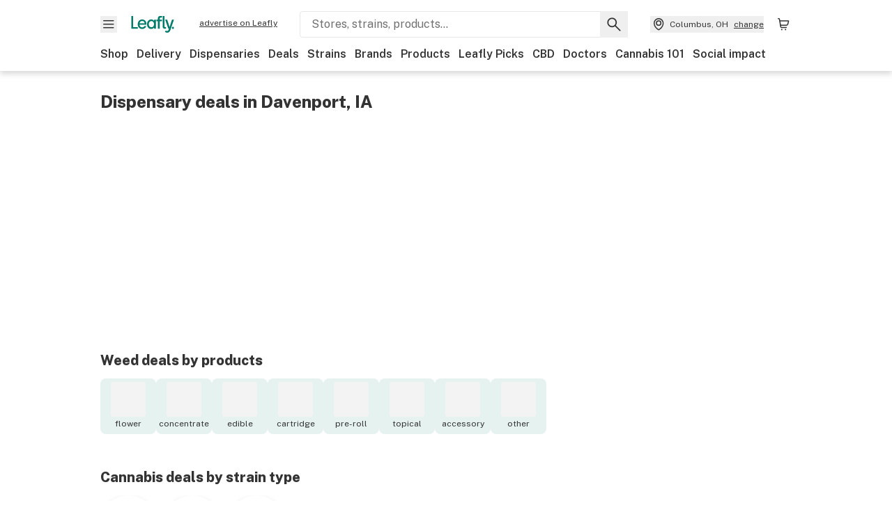

--- FILE ---
content_type: text/html; charset=utf-8
request_url: https://www.leafly.com/deals/davenport-ia-us
body_size: 23135
content:
<!DOCTYPE html><html lang="en"><head><meta charSet="utf-8" data-next-head=""/><meta name="viewport" content="width=device-width, initial-scale=1" class="jsx-3234670467" data-next-head=""/><link rel="apple-touch-icon" sizes="180x180" href="https://public.leafly.com/favicon/apple-touch-icon.png" class="jsx-3234670467" data-next-head=""/><link rel="apple-touch-icon" sizes="167x167" href="https://public.leafly.com/favicon/favicon-167x167.png" class="jsx-3234670467" data-next-head=""/><link rel="icon" type="image/png" sizes="32x32" href="https://public.leafly.com/favicon/favicon-32x32.png" class="jsx-3234670467" data-next-head=""/><link rel="icon" type="image/png" sizes="16x16" href="https://public.leafly.com/favicon/favicon-16x16.png" class="jsx-3234670467" data-next-head=""/><link rel="icon" type="image/png" sizes="48x48" href="https://public.leafly.com/favicon/favicon-48x48.png" class="jsx-3234670467" data-next-head=""/><link rel="icon" type="image/png" sizes="192x192" href="https://public.leafly.com/favicon/favicon-192x192.png" class="jsx-3234670467" data-next-head=""/><link rel="mask-icon" href="https://public.leafly.com/favicon/safari-pinned-tab.svg" color="#034638" class="jsx-3234670467" data-next-head=""/><link rel="shortcut icon" href="https://public.leafly.com/favicon/favicon.ico" class="jsx-3234670467" data-next-head=""/><meta name="mobile-web-app-capable" content="yes" class="jsx-3234670467" data-next-head=""/><meta name="apple-mobile-web-app-title" content="Leafly" class="jsx-3234670467" data-next-head=""/><meta name="application-name" content="Leafly" class="jsx-3234670467" data-next-head=""/><meta name="theme-color" content="#034638" class="jsx-3234670467" data-next-head=""/><meta property="og:site_name" content="Leafly" class="jsx-3234670467" data-next-head=""/><meta name="twitter:card" content="summary" class="jsx-3234670467" data-next-head=""/><meta name="twitter:site" content="@Leafly" class="jsx-3234670467" data-next-head=""/><meta property="og:type" content="website" class="jsx-3234670467" data-next-head=""/><meta name="twitter:app:country" content="US" class="jsx-3234670467" data-next-head=""/><meta name="twitter:app:id:iphone" content="416456429" class="jsx-3234670467" data-next-head=""/><meta name="twitter:app:id:ipad" content="416456429" class="jsx-3234670467" data-next-head=""/><meta name="twitter:app:id:googleplay" content="leafly.android" class="jsx-3234670467" data-next-head=""/><meta name="x-country-code" content="US" class="jsx-3234670467" data-next-head=""/><title data-next-head="">Davenport, IA Dispensary Weed Deals &amp; Discounts Near Me</title><link rel="canonical" href="https://www.leafly.com/deals/davenport-ia-us" data-next-head=""/><meta name="description" content="Looking for weed deals and discounts in Davenport, IA? Find special sales, promo codes, coupons, and discounts on flower, carts, edibles, and dabs. Get the best dispensaries deals in your neighborhood on Leafly" data-next-head=""/><meta property="og:title" content="Davenport, IA Dispensary Weed Deals &amp; Discounts Near Me" data-next-head=""/><meta property="og:description" content="Looking for weed deals and discounts in Davenport, IA? Find special sales, promo codes, coupons, and discounts on flower, carts, edibles, and dabs. Get the best dispensaries deals in your neighborhood on Leafly" data-next-head=""/><meta property="og:url" content="https://www.leafly.com/deals/davenport-ia-us" data-next-head=""/><meta property="og:image" content="https://public.leafly.com/web-home/logo-1200x630.png" data-next-head=""/><meta property="og:type" content="webpage" data-next-head=""/><link href="https://www.leafly.com/deals/davenport-ia-us" hrefLang="en-us" rel="alternate" data-next-head=""/><link href="https://www.leafly.ca/deals/davenport-ia-us" hrefLang="en-ca" rel="alternate" data-next-head=""/><link rel="preconnect" href="https://public.leafly.com"/><link rel="dns-prefetch" href="https://auth.split.io"/><link rel="dns-prefetch" href="https://cdn.split.io"/><link rel="dns-prefetch" href="https://consumer-api.leafly.com"/><link rel="dns-prefetch" href="https://directus-media.leafly.com"/><link rel="dns-prefetch" href="https://leafly-production.imgix.net"/><link rel="dns-prefetch" href="https://leafly-public.imgix.net"/><link rel="dns-prefetch" href="https://maps.googleapis.com"/><link rel="dns-prefetch" href="https://public.leafly.com"/><link rel="dns-prefetch" href="https://securepubads.g.doubleclick.net"/><link rel="dns-prefetch" href="https://www.google-analytics.com"/><link rel="dns-prefetch" href="https://www.googletagmanager.com"/><meta name="x-country-code" content="US"/><link rel="preload" href="https://public.leafly.com/web-web/_next/static/media/8bf7b2ceda89477b-s.p.woff2" as="font" type="font/woff2" crossorigin="anonymous" data-next-font="size-adjust"/><link rel="preload" href="https://public.leafly.com/web-web/_next/static/css/6507ee1ec7398e06.css" as="style"/><link rel="stylesheet" href="https://public.leafly.com/web-web/_next/static/css/6507ee1ec7398e06.css" data-n-g=""/><noscript data-n-css=""></noscript><script defer="" noModule="" src="https://public.leafly.com/web-web/_next/static/chunks/polyfills-42372ed130431b0a.js"></script><script src="https://public.leafly.com/web-web/_next/static/chunks/webpack-9a50fb1078dfdb66.js" defer=""></script><script src="https://public.leafly.com/web-web/_next/static/chunks/framework-9cbbce03460a33cd.js" defer=""></script><script src="https://public.leafly.com/web-web/_next/static/chunks/main-e62612fa6d5d7a0e.js" defer=""></script><script src="https://public.leafly.com/web-web/_next/static/chunks/pages/_app-4af9b7c28bea3edb.js" defer=""></script><script src="https://public.leafly.com/web-web/_next/static/chunks/92948-1b69e23b4abae27f.js" defer=""></script><script src="https://public.leafly.com/web-web/_next/static/chunks/38307-05e6a1456be5b4f5.js" defer=""></script><script src="https://public.leafly.com/web-web/_next/static/chunks/88645-60f1b8ed6319dd93.js" defer=""></script><script src="https://public.leafly.com/web-web/_next/static/chunks/pages/deals/%5Bslug%5D-9cae9f47ef949b65.js" defer=""></script><script src="https://public.leafly.com/web-web/_next/static/3f1146c8bfd18dd4615ca206a52c998694a62432/_buildManifest.js" defer=""></script><script src="https://public.leafly.com/web-web/_next/static/3f1146c8bfd18dd4615ca206a52c998694a62432/_ssgManifest.js" defer=""></script><style id="__jsx-3856579990">:root{--app-banner-height:0px}@media(min-width:1025px){:root{--app-banner-height:0px}}</style><style id="__jsx-455919603">:root{--header-height:calc(56px + 36px)}@media(min-width:1025px){:root{--header-height:112px}}</style><style id="__jsx-3245789377">.carousel__card.jsx-3245789377{width:188px}@media only screen and (min-width:1025px){.carousel__card.jsx-3245789377{width:calc(20% - 9.6px)}}</style><style id="__jsx-3234670467">html{font-family:'Public Sans', 'Public Sans Fallback'}</style></head><body><noscript><iframe height="0" src="https://www.googletagmanager.com/ns.html?id=GTM-NN27SHZ" style="display:none;visibility:hidden" title="No content" width="0"></iframe></noscript><div id="__next"><div aria-hidden="false" id="modal-frame"><div class="p-lg pr-xxl text-xs text-white bg-default rounded z-[2147483647] shadow-low fixed md:w-[300px]
         bottom-[0.5rem]  right-[0.5rem]  left-[0.5rem]
         md:bottom-[1rem] md:right-[1rem] md:left-[auto] hidden"><div>We use cookies for certain features and to improve your experience. See our <a href="/info/privacy-policy#cookies">Cookie Policy</a> and<!-- --> <a href="/info/privacy-policy">Privacy Policy</a> to learn more</div><button aria-label="Close privacy and cookie policy notice" class="absolute m-sm right-0 text-white top-0"><svg xmlns="http://www.w3.org/2000/svg" viewBox="0 0 24 24" height="16" width="16"><path fill="currentColor" fill-rule="evenodd" d="m11.75 10.689 6.47-6.47a.749.749 0 1 1 1.06 1.06l-6.47 6.47 6.47 6.47a.749.749 0 1 1-1.06 1.06l-6.47-6.468-6.47 6.469a.749.749 0 1 1-1.06-1.06l6.469-6.47-6.47-6.47a.749.749 0 1 1 1.06-1.06l6.47 6.469z" clip-rule="evenodd"></path></svg></button></div><div class="jsx-455919603 transition-[padding-top] motion-reduce:transition-none pt-[calc(var(--app-banner-height,0px)+52px+36px)] lg:pt-[calc(var(--app-banner-height,0px)+106px)]"><div data-testid="header" id="header-container" class="jsx-455919603 z-header w-full bg-white top-0 fixed transition-transform motion-reduce:transition-none transform lg:transform-none translate-y-[-82px]"><div data-testid="header-banner" aria-hidden="true" class="jsx-3856579990 w-full lg:overflow-hidden lg:h-0"><div class="jsx-3856579990 bg-white flex justify-between items-center py-md px-4 border border-light-grey"><div class="jsx-3856579990 flex items-center"><button aria-label="Close app download banner" data-testid="dismiss-app-banner" class="jsx-3856579990 text-default"><svg xmlns="http://www.w3.org/2000/svg" viewBox="0 0 24 24" width="15.3" height="15.3"><path fill="currentColor" fill-rule="evenodd" d="m11.75 10.689 6.47-6.47a.749.749 0 1 1 1.06 1.06l-6.47 6.47 6.47 6.47a.749.749 0 1 1-1.06 1.06l-6.47-6.468-6.47 6.469a.749.749 0 1 1-1.06-1.06l6.469-6.47-6.47-6.47a.749.749 0 1 1 1.06-1.06l6.47 6.469z" clip-rule="evenodd"></path></svg></button><div style="height:56px" class="jsx-3856579990 flex items-center ml-4"><svg xmlns="http://www.w3.org/2000/svg" fill="none" viewBox="0 0 56 57" width="56" height="56"><rect width="56" height="56" y="0.086" fill="#017C6B" rx="12"></rect><path fill="#F6F6F6" fill-rule="evenodd" d="M12.361 33.122V31.49H7.937v-11.2h-1.71v12.833zm23.787-11.188h1.356v-1.63h-1.963c-1.32 0-2.175 1.02-2.175 2.295v1.344h-1.363v1.54h1.363v7.629h1.797l.008-7.628h2.239v-1.54h-2.24l-.007-.993c0-.778.358-1.017.985-1.017m1.988 9.118V20.303h1.696v10.142c0 .748.213 1.036.57 1.036h.777v1.63h-.908c-2.135 0-2.135-2.059-2.135-2.059m11.632-7.696-3.501 10.457c-.54 1.674-1.468 2.976-3.446 2.976-1.16 0-1.974-.625-2.234-.907l.782-1.373c.298.244.782.545 1.378.545.782 0 1.378-.677 1.657-1.504l.261-.79h-.587l-3.26-9.404h2.067l2.423 7.545h.028l2.44-7.546zm-.896 9.755c-.535 0-.916-.376-.916-.91 0-.538.374-.909.916-.909.535 0 .897.37.897.91 0 .533-.362.909-.897.909m-24.756-4.877c0 1.842 1.121 3.14 2.7 3.14 1.577 0 2.642-1.298 2.642-3.14 0-1.862-1.065-3.14-2.642-3.14-1.598 0-2.7 1.278-2.7 3.14m5.369-3.395.144-1.306h1.75v9.401h-1.75l-.17-1.35c-.487.841-1.446 1.538-2.948 1.538-2.433 0-4.334-1.955-4.334-4.888 0-2.953 1.958-4.89 4.43-4.89 1.291 0 2.38.51 2.878 1.495m-7.933 3.865h-7.269c.155 1.673 1.087 2.782 2.931 2.782.912 0 1.863-.45 2.27-1.372h1.923c-.486 1.974-2.384 3.008-4.212 3.008-2.99 0-4.834-1.955-4.834-4.926 0-2.858 2.019-4.851 4.679-4.851 2.42 0 4.51 1.442 4.523 4.754 0 .195 0 .386-.01.605m-1.872-1.448c-.04-1.241-.99-2.35-2.582-2.35-1.437 0-2.446.92-2.737 2.35z" clip-rule="evenodd"></path></svg><div class="jsx-3856579990 flex flex-col ml-3"><p class="jsx-3856579990 text-sm font-bold mb-0 text-default">Leafly</p><div aria-label="Rating: 4.8 out fo 5 stars" role="img" class="jsx-3856579990 leading-[0]"><div class="jsx-3856579990 inline-block"><svg xmlns="http://www.w3.org/2000/svg" viewBox="0 0 24 24" height="12" width="12" class="fill-[#1274b8]"><path fill-rule="evenodd" d="m8.371 8.073 2.192-4.348a1.333 1.333 0 0 1 2.372 0l2.196 4.35 4.158.412a1.324 1.324 0 0 1 .821 2.258l-3.457 3.426 1.282 4.66a1.327 1.327 0 0 1-1.876 1.53l-4.31-2.135-4.3 2.13a1.33 1.33 0 0 1-1.434-.156 1.33 1.33 0 0 1-.446-1.372l1.283-4.659-3.46-3.427a1.321 1.321 0 0 1 .809-2.256z" clip-rule="evenodd"></path></svg></div><div class="jsx-3856579990 inline-block"><svg xmlns="http://www.w3.org/2000/svg" viewBox="0 0 24 24" height="12" width="12" class="fill-[#1274b8]"><path fill-rule="evenodd" d="m8.371 8.073 2.192-4.348a1.333 1.333 0 0 1 2.372 0l2.196 4.35 4.158.412a1.324 1.324 0 0 1 .821 2.258l-3.457 3.426 1.282 4.66a1.327 1.327 0 0 1-1.876 1.53l-4.31-2.135-4.3 2.13a1.33 1.33 0 0 1-1.434-.156 1.33 1.33 0 0 1-.446-1.372l1.283-4.659-3.46-3.427a1.321 1.321 0 0 1 .809-2.256z" clip-rule="evenodd"></path></svg></div><div class="jsx-3856579990 inline-block"><svg xmlns="http://www.w3.org/2000/svg" viewBox="0 0 24 24" height="12" width="12" class="fill-[#1274b8]"><path fill-rule="evenodd" d="m8.371 8.073 2.192-4.348a1.333 1.333 0 0 1 2.372 0l2.196 4.35 4.158.412a1.324 1.324 0 0 1 .821 2.258l-3.457 3.426 1.282 4.66a1.327 1.327 0 0 1-1.876 1.53l-4.31-2.135-4.3 2.13a1.33 1.33 0 0 1-1.434-.156 1.33 1.33 0 0 1-.446-1.372l1.283-4.659-3.46-3.427a1.321 1.321 0 0 1 .809-2.256z" clip-rule="evenodd"></path></svg></div><div class="jsx-3856579990 inline-block"><svg xmlns="http://www.w3.org/2000/svg" viewBox="0 0 24 24" height="12" width="12" class="fill-[#1274b8]"><path fill-rule="evenodd" d="m8.371 8.073 2.192-4.348a1.333 1.333 0 0 1 2.372 0l2.196 4.35 4.158.412a1.324 1.324 0 0 1 .821 2.258l-3.457 3.426 1.282 4.66a1.327 1.327 0 0 1-1.876 1.53l-4.31-2.135-4.3 2.13a1.33 1.33 0 0 1-1.434-.156 1.33 1.33 0 0 1-.446-1.372l1.283-4.659-3.46-3.427a1.321 1.321 0 0 1 .809-2.256z" clip-rule="evenodd"></path></svg></div><div class="jsx-3856579990 inline-block"><svg xmlns="http://www.w3.org/2000/svg" viewBox="0 0 24 24" height="12" width="12" class="fill-[#1274b8]"><path fill-rule="evenodd" d="m8.371 8.073 2.192-4.348a1.333 1.333 0 0 1 2.372 0l2.196 4.35 4.158.412a1.324 1.324 0 0 1 .821 2.258l-3.457 3.426 1.282 4.66a1.327 1.327 0 0 1-1.876 1.53l-4.31-2.135-4.3 2.13a1.33 1.33 0 0 1-1.434-.156 1.33 1.33 0 0 1-.446-1.372l1.283-4.659-3.46-3.427a1.321 1.321 0 0 1 .809-2.256z" clip-rule="evenodd"></path></svg></div></div><p class="jsx-3856579990 text-xs mb-0 text-default">Shop legal, local weed.</p></div></div></div><a href="https://onelink.to/leaflysmartbanner" target="_blank" rel="noreferrer" class="jsx-3856579990 text-sm font-bold text-[#1274b8]">Open</a></div></div><header class="jsx-455919603 shadow-low relative"><div class="jsx-455919603 container pt-lg"><div class="jsx-455919603 flex flex-wrap justify-between items-center"><div class="jsx-455919603 flex"><div class="flex flex-shrink-0 relative mr-lg header__menu"><button data-testid="Menu" aria-label="Open site navigation"><svg xmlns="http://www.w3.org/2000/svg" viewBox="0 0 24 24" height="24" width="24"><path fill-rule="evenodd" d="M4.75 17.5h14a.75.75 0 0 0 0-1.5h-14a.75.75 0 0 0 0 1.5m0-5h14a.75.75 0 0 0 0-1.5h-14a.75.75 0 0 0 0 1.5m0-5h14a.75.75 0 0 0 0-1.5h-14a.75.75 0 0 0 0 1.5" clip-rule="evenodd"></path></svg><div class="jsx-455919603 absolute top-[1px] right-[1px]"></div></button></div><a data-testid="logo" aria-label="Leafly" class="text-green flex-shrink-0 header__logo" href="/"><svg xmlns="http://www.w3.org/2000/svg" viewBox="0 0 288.15 112.94" width="70" height="24"><path d="M281.28 87.61c-4.1 0-7-3-7-7.28s2.87-7.28 7-7.28 6.87 3 6.87 7.28-2.77 7.28-6.87 7.28M154.64 24.56l-.94 8.59c-3.24-6.47-10.31-9.82-18.71-9.82-16.07 0-28.81 12.73-28.81 32.14s12.36 32.14 28.19 32.14c9.77 0 16-4.58 19.16-10.11l1.11 8.88H166V24.56zM136 76.12c-10.5 0-18-8.64-18-20.9s7.34-20.9 18-20.9 17.58 8.51 17.58 20.9-7.13 20.9-17.58 20.9M212.15 0v72.54s0 13.89 15.53 13.89h6.6v-11h-5.65c-2.59 0-4.14-2-4.14-7V0z" class="logo_svg__cls-1"></path><path d="m288.15 24.56-23.27 68.8c-3.58 11-9.75 19.58-22.89 19.58a21.3 21.3 0 0 1-14.85-6l5.2-9a14.8 14.8 0 0 0 9.16 3.59c5.19 0 9.15-4.46 11-9.9l1.73-5.2h-3.9l-21.65-61.87h13.73l16.1 49.65h.19l16.21-49.65zM44 75.43v11H0V0h12.36v75.43zm58-16.84H55.63c1 11 6.93 18.31 18.68 18.31 5.82 0 11.88-3 14.48-9H101c-3.09 13-15.19 19.79-26.84 19.79-19 0-30.81-12.86-30.81-32.41 0-18.81 12.87-31.92 29.82-31.92 15.42 0 28.75 9.49 28.83 31.28zm-12-9.53c-.22-8.16-6.28-15.46-16.43-15.46-9.16 0-15.59 6.06-17.44 15.46zM198.67 11H208V0h-13.5c-9.07 0-15 6.89-15 15.49v9.07h-9.37V35h9.37v51.43h12.4L192 35h15.4V24.56H192v-6.69c-.1-5.25 2.36-6.87 6.67-6.87" class="logo_svg__cls-1"></path></svg></a><a href="https://success.leafly.com/biz?utm_source=site_header&amp;utm_medium=header&amp;utm_campaign=sell_on_leafly&amp;utm_content=SOL" class="hidden lg:block flex-shrink-0 text-xs mx-xxl underline">advertise on Leafly</a></div><div class="jsx-455919603 hidden lg:block flex-1"><div id="global-search" class="flex-grow basis-full h-[50px] md:h-auto lg:basis-[initial] lg:relative lg:mr-xxl order-[20] lg:order-[0] overflow-hidden md:overflow-visible" data-testid="global-search-container"><form id="global-search__form" class="w-full mt-md lg:mt-none transition-transform motion-reduce:transition-none" role="search" action="/search" method="get"><div class="relative bg-white form__field"><input class="pr-[74px] text-sm border rounded bg-leafly-white border-light-grey py-xs lg:bg-white focus:bg-leafly-white" placeholder="Stores, strains, products..." type="search" autoComplete="off" aria-label="Search Leafly" data-testid="global-search-input" required="" name="q"/><div class="absolute top-0 right-0 flex h-full text-default"><button id="global-search__clear" class="hidden px-sm" type="button" aria-label="Clear search"><svg xmlns="http://www.w3.org/2000/svg" viewBox="0 0 24 24" class="flex-shrink-0 block search__icon" height="18" width="18"><path fill="currentColor" fill-rule="evenodd" d="m11.75 10.689 6.47-6.47a.749.749 0 1 1 1.06 1.06l-6.47 6.47 6.47 6.47a.749.749 0 1 1-1.06 1.06l-6.47-6.468-6.47 6.469a.749.749 0 1 1-1.06-1.06l6.469-6.47-6.47-6.47a.749.749 0 1 1 1.06-1.06l6.47 6.469z" clip-rule="evenodd"></path></svg></button><button id="global-search__submit" class="px-sm" type="submit" aria-label="Search Leafly"><svg xmlns="http://www.w3.org/2000/svg" viewBox="0 0 32 32" class="flex-shrink-0 block search__icon" height="24" width="24"><path d="m28.416 26.784-8.768-8.768a9.13 9.13 0 0 0 1.92-5.6c0-5.056-4.128-9.184-9.184-9.184-5.088 0-9.216 4.128-9.216 9.184S7.296 21.6 12.352 21.6c2.016 0 4-.672 5.6-1.92l8.768 8.8a1.16 1.16 0 0 0 1.664 0c.224-.224.352-.512.352-.832a1.05 1.05 0 0 0-.32-.864m-16.064-7.552c-3.744 0-6.816-3.072-6.816-6.816S8.608 5.6 12.352 5.6s6.816 3.072 6.816 6.816-3.04 6.816-6.816 6.816"></path></svg></button></div></div></form></div></div><div class="jsx-455919603 flex items-center justify-center"><div data-testid="global-slim-search-container" class="lg:hidden"><button class="flex items-center justify-center mr-xl" aria-label="Search Leafly" type="button"><svg xmlns="http://www.w3.org/2000/svg" viewBox="0 0 32 32" class="flex-shrink-0 block search__icon" height="24" width="24"><path d="m28.416 26.784-8.768-8.768a9.13 9.13 0 0 0 1.92-5.6c0-5.056-4.128-9.184-9.184-9.184-5.088 0-9.216 4.128-9.216 9.184S7.296 21.6 12.352 21.6c2.016 0 4-.672 5.6-1.92l8.768 8.8a1.16 1.16 0 0 0 1.664 0c.224-.224.352-.512.352-.832a1.05 1.05 0 0 0-.32-.864m-16.064-7.552c-3.744 0-6.816-3.072-6.816-6.816S8.608 5.6 12.352 5.6s6.816 3.072 6.816 6.816-3.04 6.816-6.816 6.816"></path></svg></button></div><button data-testid="location_indicator" class="flex items-center text-xs header__location" aria-label="Change location. "><svg xmlns="http://www.w3.org/2000/svg" viewBox="0 0 24 24" width="24" height="24" id="location-icon"><path fill-rule="evenodd" d="M12.179 14.143a3.964 3.964 0 1 0-3.965-3.964 3.964 3.964 0 0 0 3.965 3.964m0-1.5a2.465 2.465 0 1 1 0-4.93 2.465 2.465 0 0 1 0 4.93" clip-rule="evenodd"></path><path fill-rule="evenodd" d="M19.358 10.179a7.179 7.179 0 1 0-14.358 0c0 6.016 5.248 9.413 6.541 10.152.395.225.88.225 1.275 0 1.293-.738 6.542-4.134 6.542-10.152m-7.179 8.787c1.29-.756 5.679-3.671 5.679-8.787a5.68 5.68 0 0 0-11.358 0c0 5.115 4.389 8.031 5.679 8.787" clip-rule="evenodd"></path></svg><div class="hidden lg:flex items-center ml-xs overflow-hidden transition-[width,opacity] max-w-[34vw]"><div class="font-bold lg:font-normal text-green lg:text-default underline lg:no-underline truncate">Columbus, OH</div><div class="hidden lg:block underline ml-sm">change</div></div></button><nav class="flex-shrink-0 relative ml-lg" aria-label="Cart"><a data-testid="cart-icon-link" href="/bag" class="flex items-center relative" aria-label="Shopping bag. 0 items in cart"><svg xmlns="http://www.w3.org/2000/svg" width="24" height="24" fill="none"><path d="M5.442 4.5a.305.305 0 0 1 .301.254l1.855 10.902a1.806 1.806 0 0 0 1.78 1.503h6.978a.75.75 0 0 0 0-1.5H9.378a.305.305 0 0 1-.301-.254L7.222 4.502A1.806 1.806 0 0 0 5.442 3H4.75a.75.75 0 0 0 0 1.5zM9.762 18.473a1.014 1.014 0 1 1 0 2.027 1.014 1.014 0 0 1 0-2.027M15.168 18.473a1.014 1.014 0 1 1 0 2.027 1.014 1.014 0 0 1 0-2.027" clip-rule="evenodd"></path><path d="M18.71 7.66H6.872a.75.75 0 0 1 0-1.5h12.122a1.278 1.278 0 0 1 1.24 1.587l-1.02 4.08a2.86 2.86 0 0 1-2.774 2.166H7.948a.75.75 0 0 1 0-1.5h8.49a1.36 1.36 0 0 0 1.32-1.03z" clip-rule="evenodd"></path></svg><div class="absolute flex items-center justify-center leading-none opacity-100 pointer-events-none rounded-full text-white text-xs bg-green" style="min-height:20px;min-width:20px;opacity:0;right:-12px;top:-8px;transition:opacity 250ms linear"></div></a></nav></div></div><nav class="flex overflow-x-auto whitespace-nowrap" id="global-header-nav-links" data-testid="global-header-nav-links" aria-label="Popular pages"><a class="mr-md py-md font-bold whitespace-nowrap hover:underline" data-testid="shop" href="/shop">Shop</a><a class="mr-md py-md font-bold whitespace-nowrap hover:underline" data-testid="delivery" href="/delivery">Delivery</a><a class="mr-md py-md font-bold whitespace-nowrap hover:underline" data-testid="dispensaries" href="/dispensaries">Dispensaries</a><a class="mr-md py-md font-bold whitespace-nowrap hover:underline" data-testid="deals" href="/deals">Deals</a><a class="mr-md py-md font-bold whitespace-nowrap hover:underline" data-testid="strains" href="/strains/lists">Strains</a><a class="mr-md py-md font-bold whitespace-nowrap hover:underline" data-testid="brands" href="/brands">Brands</a><a class="mr-md py-md font-bold whitespace-nowrap hover:underline" data-testid="products" href="/products">Products</a><a class="mr-md py-md font-bold whitespace-nowrap hover:underline" data-testid="leafly-picks" href="/news/tags/leafly-picks">Leafly Picks</a><a class="mr-md py-md font-bold whitespace-nowrap hover:underline" data-testid="cbd" href="/cbd-stores">CBD</a><a class="mr-md py-md font-bold whitespace-nowrap hover:underline" data-testid="doctors" href="/medical-marijuana-doctors">Doctors</a><a class="mr-md py-md font-bold whitespace-nowrap hover:underline" data-testid="cannabis-101" href="/news/cannabis-101">Cannabis 101</a><a class="mr-md py-md font-bold whitespace-nowrap hover:underline" data-testid="social-impact" href="/social-impact">Social impact</a></nav></div></header></div><div data-focus-guard="true" tabindex="-1" style="width:1px;height:0px;padding:0;overflow:hidden;position:fixed;top:1px;left:1px"></div><div data-focus-lock-disabled="disabled"><div class="bg-white inset-y-0 left-0 fixed transition-transform motion-reduce:transition-none overflow-auto z-modal translate-x-[-100%]" style="width:320px"></div></div><div data-focus-guard="true" tabindex="-1" style="width:1px;height:0px;padding:0;overflow:hidden;position:fixed;top:1px;left:1px"></div><div data-focus-guard="true" tabindex="-1" style="width:1px;height:0px;padding:0;overflow:hidden;position:fixed;top:1px;left:1px"></div><div data-focus-lock-disabled="disabled"><div class="bg-white inset-y-0 left-0 fixed transition-transform motion-reduce:transition-none overflow-auto z-modal translate-x-[-100%]" style="width:320px"><nav aria-label="Site" class="p-xl"><div class="flex items-center justify-between pb-5"><span class="text-green"><svg xmlns="http://www.w3.org/2000/svg" viewBox="0 0 288.15 112.94" width="55" height="24"><path d="M281.28 87.61c-4.1 0-7-3-7-7.28s2.87-7.28 7-7.28 6.87 3 6.87 7.28-2.77 7.28-6.87 7.28M154.64 24.56l-.94 8.59c-3.24-6.47-10.31-9.82-18.71-9.82-16.07 0-28.81 12.73-28.81 32.14s12.36 32.14 28.19 32.14c9.77 0 16-4.58 19.16-10.11l1.11 8.88H166V24.56zM136 76.12c-10.5 0-18-8.64-18-20.9s7.34-20.9 18-20.9 17.58 8.51 17.58 20.9-7.13 20.9-17.58 20.9M212.15 0v72.54s0 13.89 15.53 13.89h6.6v-11h-5.65c-2.59 0-4.14-2-4.14-7V0z" class="logo_svg__cls-1"></path><path d="m288.15 24.56-23.27 68.8c-3.58 11-9.75 19.58-22.89 19.58a21.3 21.3 0 0 1-14.85-6l5.2-9a14.8 14.8 0 0 0 9.16 3.59c5.19 0 9.15-4.46 11-9.9l1.73-5.2h-3.9l-21.65-61.87h13.73l16.1 49.65h.19l16.21-49.65zM44 75.43v11H0V0h12.36v75.43zm58-16.84H55.63c1 11 6.93 18.31 18.68 18.31 5.82 0 11.88-3 14.48-9H101c-3.09 13-15.19 19.79-26.84 19.79-19 0-30.81-12.86-30.81-32.41 0-18.81 12.87-31.92 29.82-31.92 15.42 0 28.75 9.49 28.83 31.28zm-12-9.53c-.22-8.16-6.28-15.46-16.43-15.46-9.16 0-15.59 6.06-17.44 15.46zM198.67 11H208V0h-13.5c-9.07 0-15 6.89-15 15.49v9.07h-9.37V35h9.37v51.43h12.4L192 35h15.4V24.56H192v-6.69c-.1-5.25 2.36-6.87 6.67-6.87" class="logo_svg__cls-1"></path></svg></span><button aria-label="Close navigation" class="nav__close text-default" type="button"><svg xmlns="http://www.w3.org/2000/svg" viewBox="0 0 24 24" height="20" width="20"><path fill="currentColor" fill-rule="evenodd" d="m11.75 10.689 6.47-6.47a.749.749 0 1 1 1.06 1.06l-6.47 6.47 6.47 6.47a.749.749 0 1 1-1.06 1.06l-6.47-6.468-6.47 6.469a.749.749 0 1 1-1.06-1.06l6.469-6.47-6.47-6.47a.749.749 0 1 1 1.06-1.06l6.47 6.469z" clip-rule="evenodd"></path></svg></button></div><div class="flex flex-col gap-lg divide-y divide-light-grey"><ul class="flex flex-col gap-xl"><li><a data-testid="navigation-item" class="" href="https://sso.leafly.com/sign-in?rd=https%3A%2F%2Fwww.leafly.com%2Fdeals%2Fdavenport-ia-us">Sign in</a></li><li><a data-testid="navigation-item" class="" href="https://sso.leafly.com/sign-up?rd=https%3A%2F%2Fwww.leafly.com%2Fdeals%2Fdavenport-ia-us">Create account</a></li></ul><ul aria-label="Strains navigation" class="flex flex-col gap-lg pt-xl"><li><a data-testid="navigation-item" class="" href="/strains/lists">Strains</a></li></ul><ul aria-label="Shopping-related navigation" class="flex flex-col gap-lg pt-xl"><li class="text-xs font-extrabold uppercase text-default">Shop</li><li><a data-testid="navigation-item" class="" href="/shop?location=columbus-oh-us">Shop</a></li><li><a data-testid="navigation-item" class="" href="/delivery">Delivery</a></li><li><a data-testid="navigation-item" class="font-bold" href="/deals">Deals</a></li><li><a data-testid="navigation-item" class="" href="/dispensaries">Dispensaries</a></li><li><a data-testid="navigation-item" class="" href="/cbd-stores">CBD Stores</a></li><li><a data-testid="navigation-item" class="" href="/brands">Brands</a></li><li><a data-testid="navigation-item" class="" href="/products">Products</a></li><li><a data-testid="navigation-item" class="" href="/news/tags/leafly-picks">Leafly Picks</a></li></ul><ul aria-label="Learn-related navigation" class="flex flex-col gap-lg pt-xl"><li class="text-xs font-extrabold uppercase text-default">Learn</li><li><a data-testid="navigation-item" class="" href="/news/cannabis-101">Cannabis 101</a></li><li><a data-testid="navigation-item" class="" href="/news">News</a></li><li><a data-testid="navigation-item" class="" href="/learn">Leafly Learn</a></li><li><a data-testid="navigation-item" class="" href="/learn/beginners-guide-to-cannabis">Science of cannabis</a></li></ul><ul aria-label="Strains navigation" class="flex flex-col gap-lg pt-xl"><li><a data-testid="navigation-item" class="" href="/medical-marijuana-doctors">Doctors</a></li><li><a data-testid="navigation-item" class="" href="/social-impact">Social impact</a></li><li><a data-testid="navigation-item" class="" href="https://success.leafly.com/labs">Lab partners</a></li></ul><ul class="flex flex-col gap-xl pt-xl"><li><a data-testid="navigation-item" class="" href="https://onelink.to/leaflysidebar"><span class="flex flex-row"><svg xmlns="http://www.w3.org/2000/svg" viewBox="0 0 24 24" class="mr-xs" width="24"><g clip-path="url(#phone_mobile_svg__a)"><path d="M17.25 0H6.75a2.5 2.5 0 0 0-2.5 2.5v19a2.5 2.5 0 0 0 2.5 2.5h10.5a2.5 2.5 0 0 0 2.5-2.5v-19a2.5 2.5 0 0 0-2.5-2.5m.5 17.5a1.5 1.5 0 0 1-1.5 1.5h-8.5a1.5 1.5 0 0 1-1.5-1.5v-14A1.5 1.5 0 0 1 7.75 2h8.5a1.5 1.5 0 0 1 1.5 1.5z"></path></g><defs><clipPath id="phone_mobile_svg__a"><path fill="transparent" d="M0 0h24v24H0z"></path></clipPath></defs></svg> Download the Leafly App</span></a></li></ul><ul class="flex flex-col gap-xl pt-xl"><li><a data-testid="navigation-item" class="" href="https://success.leafly.com?utm_source=hamburger_menu&amp;utm_medium=navigation&amp;utm_campaign=sell_on_leafly&amp;utm_content=SOL">Advertise on Leafly</a></li><li aria-labelledby="nav__accordion--Country" aria-label="Change Country navigation" class="flex flex-col gap-xl"><button aria-label="Click to expand Country" class="flex flex-1 font-medium justify-between" id="nav__accordion--Country" aria-expanded="false" aria-controls="nav__Country">Country<svg xmlns="http://www.w3.org/2000/svg" aria-label="Chevron arrow pointing down" viewBox="0 0 24 24" class="transform" height="24" width="24"><path fill-rule="evenodd" d="m11.75 13.689 4.47-4.47a.749.749 0 1 1 1.06 1.06l-4.678 4.68a1.204 1.204 0 0 1-1.704 0l-4.678-4.68a.75.75 0 1 1 1.06-1.06z" clip-rule="evenodd"></path></svg></button><ul aria-labelledby="nav__accordion--Country" class="flex flex-col gap-xl py-lg bg-[#f9f9f9] hidden" id="nav__Country"><li><a data-testid="navigation-item" class="flex justify-between" href="https://www.leafly.com">Leafly.com<img data-src="https://leafly-public.imgix.net/cephalopod/images/flag-usa.png" alt="USA flag" class="lazyload rounded-full"/></a></li><li><a data-testid="navigation-item" class="flex justify-between" href="https://www.leafly.ca">Leafly.ca<img data-src="https://leafly-public.imgix.net/cephalopod/images/flag-canada.png" alt="Canadian flag" class="lazyload rounded-full"/></a></li></ul></li><li><a data-testid="navigation-item" class="" href="https://help.leafly.com">Help</a></li></ul></div></nav></div></div><div data-focus-guard="true" tabindex="-1" style="width:1px;height:0px;padding:0;overflow:hidden;position:fixed;top:1px;left:1px"></div></div><main><div class="container mt-xl mb-xxl"><h1 data-testid="deals-header" class="mb-lg heading--l">Dispensary deals in Davenport, IA</h1><div class="mb-section min-h-[210px] lg:min-h-[278px] flex items-center w-full"><div aria-hidden="true" id="_R_59elm_" class="flex justify-center hidden--screenshot w-full" data-default="[&quot;fluid&quot;]" data-enable-lazy-load="false" data-rendered="false" data-slot="/13212770/product/category_hero" data-testid="_R_59elm_"></div></div><h2 class="heading--m mb-md"> Weed deals by products </h2><div class="mb-section"><div class="overflow-x-auto"><ul data-testid="coin-list" class="flex gap-lg"><li class="flex-shrink-0 mb-sm md:mb-none min-w-20 w-20"><a class="flex flex-col items-center justify-center h-[80px] bg-green-20 rounded-[8px]" data-testid="Flower-products-category" href="/search/shop?product_category=Flower&amp;deal_active=true"><div class="flex justify-center items-center w-[50px] h-[50px] text-white"><span data-testid="svg-icon" class=""><svg aria-labelledby="skeleton-_R_8p79elm_-aria" role="img" height="50" width="50"><title id="skeleton-_R_8p79elm_-aria">Loading...</title><rect role="presentation" x="0" y="0" width="100%" height="100%" clip-path="url(#skeleton-_R_8p79elm_-diff)" style="fill:url(#skeleton-_R_8p79elm_-animated-diff)"></rect><defs><clipPath id="skeleton-_R_8p79elm_-diff"><rect rx="3" ry="3" x="0" y="0" height="100%" width="100%"></rect></clipPath><linearGradient id="skeleton-_R_8p79elm_-animated-diff" gradientTransform="translate(-2 0)"><stop offset="0%" stop-color="#f3f3f3" stop-opacity="1"></stop><stop offset="50%" stop-color="#ecebeb" stop-opacity="1"></stop><stop offset="100%" stop-color="#f3f3f3" stop-opacity="1"></stop><animateTransform attributeName="gradientTransform" type="translate" values="-2 0; 0 0; 2 0" dur="2s" repeatCount="indefinite"></animateTransform></linearGradient></defs></svg></span></div><span class="text-xs text-nowrap">flower</span></a></li><li class="flex-shrink-0 mb-sm md:mb-none min-w-20 w-20"><a class="flex flex-col items-center justify-center h-[80px] bg-green-20 rounded-[8px]" data-testid="Concentrate-products-category" href="/search/shop?product_category=Concentrate&amp;deal_active=true"><div class="flex justify-center items-center w-[50px] h-[50px] text-white"><span data-testid="svg-icon" class=""><svg aria-labelledby="skeleton-_R_9979elm_-aria" role="img" height="50" width="50"><title id="skeleton-_R_9979elm_-aria">Loading...</title><rect role="presentation" x="0" y="0" width="100%" height="100%" clip-path="url(#skeleton-_R_9979elm_-diff)" style="fill:url(#skeleton-_R_9979elm_-animated-diff)"></rect><defs><clipPath id="skeleton-_R_9979elm_-diff"><rect rx="3" ry="3" x="0" y="0" height="100%" width="100%"></rect></clipPath><linearGradient id="skeleton-_R_9979elm_-animated-diff" gradientTransform="translate(-2 0)"><stop offset="0%" stop-color="#f3f3f3" stop-opacity="1"></stop><stop offset="50%" stop-color="#ecebeb" stop-opacity="1"></stop><stop offset="100%" stop-color="#f3f3f3" stop-opacity="1"></stop><animateTransform attributeName="gradientTransform" type="translate" values="-2 0; 0 0; 2 0" dur="2s" repeatCount="indefinite"></animateTransform></linearGradient></defs></svg></span></div><span class="text-xs text-nowrap">concentrate</span></a></li><li class="flex-shrink-0 mb-sm md:mb-none min-w-20 w-20"><a class="flex flex-col items-center justify-center h-[80px] bg-green-20 rounded-[8px]" data-testid="Edible-products-category" href="/search/shop?product_category=Edible&amp;deal_active=true"><div class="flex justify-center items-center w-[50px] h-[50px] text-white"><span data-testid="svg-icon" class=""><svg aria-labelledby="skeleton-_R_9p79elm_-aria" role="img" height="50" width="50"><title id="skeleton-_R_9p79elm_-aria">Loading...</title><rect role="presentation" x="0" y="0" width="100%" height="100%" clip-path="url(#skeleton-_R_9p79elm_-diff)" style="fill:url(#skeleton-_R_9p79elm_-animated-diff)"></rect><defs><clipPath id="skeleton-_R_9p79elm_-diff"><rect rx="3" ry="3" x="0" y="0" height="100%" width="100%"></rect></clipPath><linearGradient id="skeleton-_R_9p79elm_-animated-diff" gradientTransform="translate(-2 0)"><stop offset="0%" stop-color="#f3f3f3" stop-opacity="1"></stop><stop offset="50%" stop-color="#ecebeb" stop-opacity="1"></stop><stop offset="100%" stop-color="#f3f3f3" stop-opacity="1"></stop><animateTransform attributeName="gradientTransform" type="translate" values="-2 0; 0 0; 2 0" dur="2s" repeatCount="indefinite"></animateTransform></linearGradient></defs></svg></span></div><span class="text-xs text-nowrap">edible</span></a></li><li class="flex-shrink-0 mb-sm md:mb-none min-w-20 w-20"><a class="flex flex-col items-center justify-center h-[80px] bg-green-20 rounded-[8px]" data-testid="Cartridge-products-category" href="/search/shop?product_category=Cartridge&amp;deal_active=true"><div class="flex justify-center items-center w-[50px] h-[50px] text-white"><span data-testid="svg-icon" class=""><svg aria-labelledby="skeleton-_R_a979elm_-aria" role="img" height="50" width="50"><title id="skeleton-_R_a979elm_-aria">Loading...</title><rect role="presentation" x="0" y="0" width="100%" height="100%" clip-path="url(#skeleton-_R_a979elm_-diff)" style="fill:url(#skeleton-_R_a979elm_-animated-diff)"></rect><defs><clipPath id="skeleton-_R_a979elm_-diff"><rect rx="3" ry="3" x="0" y="0" height="100%" width="100%"></rect></clipPath><linearGradient id="skeleton-_R_a979elm_-animated-diff" gradientTransform="translate(-2 0)"><stop offset="0%" stop-color="#f3f3f3" stop-opacity="1"></stop><stop offset="50%" stop-color="#ecebeb" stop-opacity="1"></stop><stop offset="100%" stop-color="#f3f3f3" stop-opacity="1"></stop><animateTransform attributeName="gradientTransform" type="translate" values="-2 0; 0 0; 2 0" dur="2s" repeatCount="indefinite"></animateTransform></linearGradient></defs></svg></span></div><span class="text-xs text-nowrap">cartridge</span></a></li><li class="flex-shrink-0 mb-sm md:mb-none min-w-20 w-20"><a class="flex flex-col items-center justify-center h-[80px] bg-green-20 rounded-[8px]" data-testid="Pre-roll-products-category" href="/search/shop?product_category=PreRoll&amp;deal_active=true"><div class="flex justify-center items-center w-[50px] h-[50px] text-white"><span data-testid="svg-icon" class=""><svg aria-labelledby="skeleton-_R_ap79elm_-aria" role="img" height="50" width="50"><title id="skeleton-_R_ap79elm_-aria">Loading...</title><rect role="presentation" x="0" y="0" width="100%" height="100%" clip-path="url(#skeleton-_R_ap79elm_-diff)" style="fill:url(#skeleton-_R_ap79elm_-animated-diff)"></rect><defs><clipPath id="skeleton-_R_ap79elm_-diff"><rect rx="3" ry="3" x="0" y="0" height="100%" width="100%"></rect></clipPath><linearGradient id="skeleton-_R_ap79elm_-animated-diff" gradientTransform="translate(-2 0)"><stop offset="0%" stop-color="#f3f3f3" stop-opacity="1"></stop><stop offset="50%" stop-color="#ecebeb" stop-opacity="1"></stop><stop offset="100%" stop-color="#f3f3f3" stop-opacity="1"></stop><animateTransform attributeName="gradientTransform" type="translate" values="-2 0; 0 0; 2 0" dur="2s" repeatCount="indefinite"></animateTransform></linearGradient></defs></svg></span></div><span class="text-xs text-nowrap">pre-roll</span></a></li><li class="flex-shrink-0 mb-sm md:mb-none min-w-20 w-20"><a class="flex flex-col items-center justify-center h-[80px] bg-green-20 rounded-[8px]" data-testid="Topical-products-category" href="/search/shop?product_category=Topical&amp;deal_active=true"><div class="flex justify-center items-center w-[50px] h-[50px] text-white"><span data-testid="svg-icon" class=""><svg aria-labelledby="skeleton-_R_b979elm_-aria" role="img" height="50" width="50"><title id="skeleton-_R_b979elm_-aria">Loading...</title><rect role="presentation" x="0" y="0" width="100%" height="100%" clip-path="url(#skeleton-_R_b979elm_-diff)" style="fill:url(#skeleton-_R_b979elm_-animated-diff)"></rect><defs><clipPath id="skeleton-_R_b979elm_-diff"><rect rx="3" ry="3" x="0" y="0" height="100%" width="100%"></rect></clipPath><linearGradient id="skeleton-_R_b979elm_-animated-diff" gradientTransform="translate(-2 0)"><stop offset="0%" stop-color="#f3f3f3" stop-opacity="1"></stop><stop offset="50%" stop-color="#ecebeb" stop-opacity="1"></stop><stop offset="100%" stop-color="#f3f3f3" stop-opacity="1"></stop><animateTransform attributeName="gradientTransform" type="translate" values="-2 0; 0 0; 2 0" dur="2s" repeatCount="indefinite"></animateTransform></linearGradient></defs></svg></span></div><span class="text-xs text-nowrap">topical</span></a></li><li class="flex-shrink-0 mb-sm md:mb-none min-w-20 w-20"><a class="flex flex-col items-center justify-center h-[80px] bg-green-20 rounded-[8px]" data-testid="Accessory-products-category" href="/search/shop?product_category=Accessory&amp;deal_active=true"><div class="flex justify-center items-center w-[50px] h-[50px] text-white"><span data-testid="svg-icon" class=""><svg aria-labelledby="skeleton-_R_bp79elm_-aria" role="img" height="50" width="50"><title id="skeleton-_R_bp79elm_-aria">Loading...</title><rect role="presentation" x="0" y="0" width="100%" height="100%" clip-path="url(#skeleton-_R_bp79elm_-diff)" style="fill:url(#skeleton-_R_bp79elm_-animated-diff)"></rect><defs><clipPath id="skeleton-_R_bp79elm_-diff"><rect rx="3" ry="3" x="0" y="0" height="100%" width="100%"></rect></clipPath><linearGradient id="skeleton-_R_bp79elm_-animated-diff" gradientTransform="translate(-2 0)"><stop offset="0%" stop-color="#f3f3f3" stop-opacity="1"></stop><stop offset="50%" stop-color="#ecebeb" stop-opacity="1"></stop><stop offset="100%" stop-color="#f3f3f3" stop-opacity="1"></stop><animateTransform attributeName="gradientTransform" type="translate" values="-2 0; 0 0; 2 0" dur="2s" repeatCount="indefinite"></animateTransform></linearGradient></defs></svg></span></div><span class="text-xs text-nowrap">accessory</span></a></li><li class="flex-shrink-0 mb-sm md:mb-none min-w-20 w-20"><a class="flex flex-col items-center justify-center h-[80px] bg-green-20 rounded-[8px]" data-testid="Other-products-category" href="/search/shop?product_category=Other&amp;deal_active=true"><div class="flex justify-center items-center w-[50px] h-[50px] text-white"><span data-testid="svg-icon" class=""><svg aria-labelledby="skeleton-_R_c979elm_-aria" role="img" height="50" width="50"><title id="skeleton-_R_c979elm_-aria">Loading...</title><rect role="presentation" x="0" y="0" width="100%" height="100%" clip-path="url(#skeleton-_R_c979elm_-diff)" style="fill:url(#skeleton-_R_c979elm_-animated-diff)"></rect><defs><clipPath id="skeleton-_R_c979elm_-diff"><rect rx="3" ry="3" x="0" y="0" height="100%" width="100%"></rect></clipPath><linearGradient id="skeleton-_R_c979elm_-animated-diff" gradientTransform="translate(-2 0)"><stop offset="0%" stop-color="#f3f3f3" stop-opacity="1"></stop><stop offset="50%" stop-color="#ecebeb" stop-opacity="1"></stop><stop offset="100%" stop-color="#f3f3f3" stop-opacity="1"></stop><animateTransform attributeName="gradientTransform" type="translate" values="-2 0; 0 0; 2 0" dur="2s" repeatCount="indefinite"></animateTransform></linearGradient></defs></svg></span></div><span class="text-xs text-nowrap">other</span></a></li></ul></div></div><h2 class="heading--m mb-md">Cannabis deals by strain type</h2><div class="flex justify-start flex-nowrap overflow-auto mb-section"><a data-testid="indica" class="flex-shrink-0 flex-grow-0 mr-md" href="/search/shop/phenotype?strain_category=Indica&amp;deal_active=true"><div class="flex flex-col items-center"><div class="rounded-full bg-white shadow-low w-[80px] h-[80px] flex items-center justify-center"><span data-testid="svg-icon" class=""><svg aria-labelledby="skeleton-_R_m79elm_-aria" role="img" height="60" width="60"><title id="skeleton-_R_m79elm_-aria">Loading...</title><rect role="presentation" x="0" y="0" width="100%" height="100%" clip-path="url(#skeleton-_R_m79elm_-diff)" style="fill:url(#skeleton-_R_m79elm_-animated-diff)"></rect><defs><clipPath id="skeleton-_R_m79elm_-diff"><rect rx="3" ry="3" x="0" y="0" height="100%" width="100%"></rect></clipPath><linearGradient id="skeleton-_R_m79elm_-animated-diff" gradientTransform="translate(-2 0)"><stop offset="0%" stop-color="#f3f3f3" stop-opacity="1"></stop><stop offset="50%" stop-color="#ecebeb" stop-opacity="1"></stop><stop offset="100%" stop-color="#f3f3f3" stop-opacity="1"></stop><animateTransform attributeName="gradientTransform" type="translate" values="-2 0; 0 0; 2 0" dur="2s" repeatCount="indefinite"></animateTransform></linearGradient></defs></svg></span></div><div class="text-sm font-bold mt-lg text-green">Indica</div></div></a><a data-testid="sativa" class="flex-shrink-0 flex-grow-0 mr-md" href="/search/shop/phenotype?strain_category=Sativa&amp;deal_active=true"><div class="flex flex-col items-center"><div class="rounded-full bg-white shadow-low w-[80px] h-[80px] flex items-center justify-center"><span data-testid="svg-icon" class=""><svg aria-labelledby="skeleton-_R_q79elm_-aria" role="img" height="60" width="60"><title id="skeleton-_R_q79elm_-aria">Loading...</title><rect role="presentation" x="0" y="0" width="100%" height="100%" clip-path="url(#skeleton-_R_q79elm_-diff)" style="fill:url(#skeleton-_R_q79elm_-animated-diff)"></rect><defs><clipPath id="skeleton-_R_q79elm_-diff"><rect rx="3" ry="3" x="0" y="0" height="100%" width="100%"></rect></clipPath><linearGradient id="skeleton-_R_q79elm_-animated-diff" gradientTransform="translate(-2 0)"><stop offset="0%" stop-color="#f3f3f3" stop-opacity="1"></stop><stop offset="50%" stop-color="#ecebeb" stop-opacity="1"></stop><stop offset="100%" stop-color="#f3f3f3" stop-opacity="1"></stop><animateTransform attributeName="gradientTransform" type="translate" values="-2 0; 0 0; 2 0" dur="2s" repeatCount="indefinite"></animateTransform></linearGradient></defs></svg></span></div><div class="text-sm font-bold mt-lg text-green">Sativa</div></div></a><a data-testid="hybrid" class="flex-shrink-0 flex-grow-0 mr-md" href="/search/shop/phenotype?strain_category=Hybrid&amp;deal_active=true"><div class="flex flex-col items-center"><div class="rounded-full bg-white shadow-low w-[80px] h-[80px] flex items-center justify-center"><span data-testid="svg-icon" class=""><svg aria-labelledby="skeleton-_R_u79elm_-aria" role="img" height="60" width="60"><title id="skeleton-_R_u79elm_-aria">Loading...</title><rect role="presentation" x="0" y="0" width="100%" height="100%" clip-path="url(#skeleton-_R_u79elm_-diff)" style="fill:url(#skeleton-_R_u79elm_-animated-diff)"></rect><defs><clipPath id="skeleton-_R_u79elm_-diff"><rect rx="3" ry="3" x="0" y="0" height="100%" width="100%"></rect></clipPath><linearGradient id="skeleton-_R_u79elm_-animated-diff" gradientTransform="translate(-2 0)"><stop offset="0%" stop-color="#f3f3f3" stop-opacity="1"></stop><stop offset="50%" stop-color="#ecebeb" stop-opacity="1"></stop><stop offset="100%" stop-color="#f3f3f3" stop-opacity="1"></stop><animateTransform attributeName="gradientTransform" type="translate" values="-2 0; 0 0; 2 0" dur="2s" repeatCount="indefinite"></animateTransform></linearGradient></defs></svg></span></div><div class="text-sm font-bold mt-lg text-green">Hybrid</div></div></a></div><div data-testid="carousel" class="jsx-3245789377 mb-section"><div class="jsx-3245789377 flex items-end justify-between"><div class="jsx-3245789377 "><h2 class="heading--m">Deals on top weed strains near you</h2></div><div class="jsx-3245789377 hidden items-center lg:flex"><span class="jsx-3245789377 ml-xxl"><button disabled="" aria-label="See previous" class="jsx-3245789377 rounded-full bg-white shadow-low mr-lg text-deep-green-40"><svg xmlns="http://www.w3.org/2000/svg" aria-label="Chevron arrow pointing left" viewBox="0 0 24 24" class="transform rotate-90" height="24" width="24"><path fill-rule="evenodd" d="m11.75 13.689 4.47-4.47a.749.749 0 1 1 1.06 1.06l-4.678 4.68a1.204 1.204 0 0 1-1.704 0l-4.678-4.68a.75.75 0 1 1 1.06-1.06z" clip-rule="evenodd"></path></svg></button><button aria-label="See next" class="jsx-3245789377 rounded-full bg-white shadow-low"><svg xmlns="http://www.w3.org/2000/svg" aria-label="Chevron arrow pointing right" viewBox="0 0 24 24" class="transform -rotate-90" height="24" width="24"><path fill-rule="evenodd" d="m11.75 13.689 4.47-4.47a.749.749 0 1 1 1.06 1.06l-4.678 4.68a1.204 1.204 0 0 1-1.704 0l-4.678-4.68a.75.75 0 1 1 1.06-1.06z" clip-rule="evenodd"></path></svg></button></span></div></div><div style="width:calc(100% + 16px)" class="jsx-3245789377 overflow-auto -mx-sm p-sm pb-md snap-x snap-mandatory scroll-px-sm lg:overflow-hidden"><ul style="transform:translateX(calc(-0% - 0px))" class="jsx-3245789377 inline-flex -mr-sm lg:mr-none transition-transform carousel-list lg:flex"><li class="jsx-3245789377 carousel__card flex-shrink-0 mr-md snap-start"><a class="block rounded-full text-center font-bold text-[14px] leading-5 text-white bg-green w-full px-xl py-sm  md:max-w-[322px] bg-transparent p-xl pb-none rounded-none" href="/search/shop/promoted-strains?strain_name=Permanent%20Marker&amp;deal_active=true"><div class="flex items-center justify-center text-white -rotate-45 aspect-square max-w-[80%] mx-auto" style="background-color:#00AE66"><span class="rotate-45 text-xxl">Prm</span></div><div class="font-bold text-center mt-xxl text-sm text-default text-green">Permanent Marker</div></a></li><li class="jsx-3245789377 carousel__card flex-shrink-0 mr-md snap-start"><a class="block rounded-full text-center font-bold text-[14px] leading-5 text-white bg-green w-full px-xl py-sm  md:max-w-[322px] bg-transparent p-xl pb-none rounded-none" href="/search/shop/promoted-strains?strain_name=Super%20Boof&amp;deal_active=true"><div class="flex items-center justify-center text-white -rotate-45 aspect-square max-w-[80%] mx-auto" style="background-color:#2B2E7E"><span class="rotate-45 text-xxl">SBF</span></div><div class="font-bold text-center mt-xxl text-sm text-default text-green">Super Boof</div></a></li><li class="jsx-3245789377 carousel__card flex-shrink-0 mr-md snap-start"><a class="block rounded-full text-center font-bold text-[14px] leading-5 text-white bg-green w-full px-xl py-sm  md:max-w-[322px] bg-transparent p-xl pb-none rounded-none" href="/search/shop/promoted-strains?strain_name=Mac%201&amp;deal_active=true"><div class="flex items-center justify-center text-white -rotate-45 aspect-square max-w-[80%] mx-auto" style="background-color:#EEDC00"><span class="rotate-45 text-xxl">Ma1</span></div><div class="font-bold text-center mt-xxl text-sm text-default text-green">Mac 1</div></a></li><li class="jsx-3245789377 carousel__card flex-shrink-0 mr-md snap-start"><a class="block rounded-full text-center font-bold text-[14px] leading-5 text-white bg-green w-full px-xl py-sm  md:max-w-[322px] bg-transparent p-xl pb-none rounded-none" href="/search/shop/promoted-strains?strain_name=Papaya&amp;deal_active=true"><div class="flex items-center justify-center text-white -rotate-45 aspect-square max-w-[80%] mx-auto" style="background-color:#2B2E7E"><span class="rotate-45 text-xxl">Pap</span></div><div class="font-bold text-center mt-xxl text-sm text-default text-green">Papaya</div></a></li><li class="jsx-3245789377 carousel__card flex-shrink-0 mr-md snap-start"><a class="block rounded-full text-center font-bold text-[14px] leading-5 text-white bg-green w-full px-xl py-sm  md:max-w-[322px] bg-transparent p-xl pb-none rounded-none" href="/search/shop/promoted-strains?strain_name=Apple%20Fritter&amp;deal_active=true"><div class="flex items-center justify-center text-white -rotate-45 aspect-square max-w-[80%] mx-auto" style="background-color:#AA0061"><span class="rotate-45 text-xxl">Apf</span></div><div class="font-bold text-center mt-xxl text-sm text-default text-green">Apple Fritter</div></a></li><li class="jsx-3245789377 carousel__card flex-shrink-0 mr-md snap-start"><a class="block rounded-full text-center font-bold text-[14px] leading-5 text-white bg-green w-full px-xl py-sm  md:max-w-[322px] bg-transparent p-xl pb-none rounded-none" href="/search/shop/promoted-strains?strain_name=Blue%20Dream&amp;deal_active=true"><div class="flex items-center justify-center text-white -rotate-45 aspect-square max-w-[80%] mx-auto" style="background-color:#06038D"><span class="rotate-45 text-xxl">Bd</span></div><div class="font-bold text-center mt-xxl text-sm text-default text-green">Blue Dream</div></a></li><li class="jsx-3245789377 carousel__card flex-shrink-0 mr-md snap-start"><a class="block rounded-full text-center font-bold text-[14px] leading-5 text-white bg-green w-full px-xl py-sm  md:max-w-[322px] bg-transparent p-xl pb-none rounded-none" href="/search/shop/promoted-strains?strain_name=Lemon%20Cherry%20Gelato&amp;deal_active=true"><div class="flex items-center justify-center text-white -rotate-45 aspect-square max-w-[80%] mx-auto" style="background-color:#A91F64"><span class="rotate-45 text-xxl">Lcg</span></div><div class="font-bold text-center mt-xxl text-sm text-default text-green">Lemon Cherry Gelato</div></a></li><li class="jsx-3245789377 carousel__card flex-shrink-0 mr-md snap-start"><a class="block rounded-full text-center font-bold text-[14px] leading-5 text-white bg-green w-full px-xl py-sm  md:max-w-[322px] bg-transparent p-xl pb-none rounded-none" href="/search/shop/promoted-strains?strain_name=Watermelon%20Z&amp;deal_active=true"><div class="flex items-center justify-center text-white -rotate-45 aspect-square max-w-[80%] mx-auto" style="background-color:#EEDC12"><span class="rotate-45 text-xxl">Wmz</span></div><div class="font-bold text-center mt-xxl text-sm text-default text-green">Watermelon Z</div></a></li><li class="jsx-3245789377 carousel__card flex-shrink-0 mr-md snap-start"><a class="block rounded-full text-center font-bold text-[14px] leading-5 text-white bg-green w-full px-xl py-sm  md:max-w-[322px] bg-transparent p-xl pb-none rounded-none" href="/search/shop/promoted-strains?strain_name=OG%20Kush&amp;deal_active=true"><div class="flex items-center justify-center text-white -rotate-45 aspect-square max-w-[80%] mx-auto" style="background-color:#06038D"><span class="rotate-45 text-xxl">Og</span></div><div class="font-bold text-center mt-xxl text-sm text-default text-green">OG Kush</div></a></li><li class="jsx-3245789377 carousel__card flex-shrink-0 mr-md snap-start"><a class="block rounded-full text-center font-bold text-[14px] leading-5 text-white bg-green w-full px-xl py-sm  md:max-w-[322px] bg-transparent p-xl pb-none rounded-none" href="/search/shop/promoted-strains?strain_name=Super%20Lemon%20Haze&amp;deal_active=true"><div class="flex items-center justify-center text-white -rotate-45 aspect-square max-w-[80%] mx-auto" style="background-color:#FF671F"><span class="rotate-45 text-xxl">Slh</span></div><div class="font-bold text-center mt-xxl text-sm text-default text-green">Super Lemon Haze</div></a></li><li class="jsx-3245789377 carousel__card flex-shrink-0 mr-md snap-start"><a class="block rounded-full text-center font-bold text-[14px] leading-5 text-white bg-green w-full px-xl py-sm  md:max-w-[322px] bg-transparent p-xl pb-none rounded-none" href="/search/shop/promoted-strains?strain_name=Jealousy&amp;deal_active=true"><div class="flex items-center justify-center text-white -rotate-45 aspect-square max-w-[80%] mx-auto" style="background-color:#AA0061"><span class="rotate-45 text-xxl">Jsy</span></div><div class="font-bold text-center mt-xxl text-sm text-default text-green">Jealousy</div></a></li><li class="jsx-3245789377 carousel__card flex-shrink-0 mr-md snap-start"><a class="block rounded-full text-center font-bold text-[14px] leading-5 text-white bg-green w-full px-xl py-sm  md:max-w-[322px] bg-transparent p-xl pb-none rounded-none" href="/search/shop/promoted-strains?strain_name=Gelonade&amp;deal_active=true"><div class="flex items-center justify-center text-white -rotate-45 aspect-square max-w-[80%] mx-auto" style="background-color:#EEDC12"><span class="rotate-45 text-xxl">Gn</span></div><div class="font-bold text-center mt-xxl text-sm text-default text-green">Gelonade</div></a></li><li class="jsx-3245789377 carousel__card flex-shrink-0 mr-md snap-start"><a class="block rounded-full text-center font-bold text-[14px] leading-5 text-white bg-green w-full px-xl py-sm  md:max-w-[322px] bg-transparent p-xl pb-none rounded-none" href="/search/shop/promoted-strains?strain_name=Limoncello&amp;deal_active=true"><div class="flex items-center justify-center text-white -rotate-45 aspect-square max-w-[80%] mx-auto" style="background-color:#00AE66"><span class="rotate-45 text-xxl">L28</span></div><div class="font-bold text-center mt-xxl text-sm text-default text-green">Limoncello</div></a></li><li class="jsx-3245789377 carousel__card flex-shrink-0 mr-md snap-start"><a class="block rounded-full text-center font-bold text-[14px] leading-5 text-white bg-green w-full px-xl py-sm  md:max-w-[322px] bg-transparent p-xl pb-none rounded-none" href="/search/shop/promoted-strains?strain_name=Lemon%20Cake&amp;deal_active=true"><div class="flex items-center justify-center text-white -rotate-45 aspect-square max-w-[80%] mx-auto" style="background-color:#2B2E7E"><span class="rotate-45 text-xxl">Lck</span></div><div class="font-bold text-center mt-xxl text-sm text-default text-green">Lemon Cake</div></a></li><li class="jsx-3245789377 carousel__card flex-shrink-0 mr-md snap-start"><a class="block rounded-full text-center font-bold text-[14px] leading-5 text-white bg-green w-full px-xl py-sm  md:max-w-[322px] bg-transparent p-xl pb-none rounded-none" href="/search/shop/promoted-strains?strain_name=Strawberry%20Cough&amp;deal_active=true"><div class="flex items-center justify-center text-white -rotate-45 aspect-square max-w-[80%] mx-auto" style="background-color:#06038D"><span class="rotate-45 text-xxl">Sc</span></div><div class="font-bold text-center mt-xxl text-sm text-default text-green">Strawberry Cough</div></a></li><li class="jsx-3245789377 carousel__card flex-shrink-0 mr-md snap-start"><a class="block rounded-full text-center font-bold text-[14px] leading-5 text-white bg-green w-full px-xl py-sm  md:max-w-[322px] bg-transparent p-xl pb-none rounded-none" href="/search/shop/promoted-strains?strain_name=Cereal%20Milk&amp;deal_active=true"><div class="flex items-center justify-center text-white -rotate-45 aspect-square max-w-[80%] mx-auto" style="background-color:#A91F64"><span class="rotate-45 text-xxl">Cmi</span></div><div class="font-bold text-center mt-xxl text-sm text-default text-green">Cereal Milk</div></a></li><li class="jsx-3245789377 carousel__card flex-shrink-0 mr-md snap-start"><a class="block rounded-full text-center font-bold text-[14px] leading-5 text-white bg-green w-full px-xl py-sm  md:max-w-[322px] bg-transparent p-xl pb-none rounded-none" href="/search/shop/promoted-strains?strain_name=Haze&amp;deal_active=true"><div class="flex items-center justify-center text-white -rotate-45 aspect-square max-w-[80%] mx-auto" style="background-color:#06038D"><span class="rotate-45 text-xxl">H</span></div><div class="font-bold text-center mt-xxl text-sm text-default text-green">Haze</div></a></li><li class="jsx-3245789377 carousel__card flex-shrink-0 mr-md snap-start"><a class="block rounded-full text-center font-bold text-[14px] leading-5 text-white bg-green w-full px-xl py-sm  md:max-w-[322px] bg-transparent p-xl pb-none rounded-none" href="/search/shop/promoted-strains?strain_name=Mango%20Haze&amp;deal_active=true"><div class="flex items-center justify-center text-white -rotate-45 aspect-square max-w-[80%] mx-auto" style="background-color:#F26727"><span class="rotate-45 text-xxl">Mgh</span></div><div class="font-bold text-center mt-xxl text-sm text-default text-green">Mango Haze</div></a></li><li class="jsx-3245789377 carousel__card flex-shrink-0 mr-md snap-start"><a class="block rounded-full text-center font-bold text-[14px] leading-5 text-white bg-green w-full px-xl py-sm  md:max-w-[322px] bg-transparent p-xl pb-none rounded-none" href="/search/shop/promoted-strains?strain_name=Tahoe%20OG&amp;deal_active=true"><div class="flex items-center justify-center text-white -rotate-45 aspect-square max-w-[80%] mx-auto" style="background-color:#06038D"><span class="rotate-45 text-xxl">Tok</span></div><div class="font-bold text-center mt-xxl text-sm text-default text-green">Tahoe OG</div></a></li><li class="jsx-3245789377 carousel__card flex-shrink-0 mr-md snap-start"><a class="block rounded-full text-center font-bold text-[14px] leading-5 text-white bg-green w-full px-xl py-sm  md:max-w-[322px] bg-transparent p-xl pb-none rounded-none" href="/search/shop/promoted-strains?strain_name=SFV%20OG&amp;deal_active=true"><div class="flex items-center justify-center text-white -rotate-45 aspect-square max-w-[80%] mx-auto" style="background-color:#06038D"><span class="rotate-45 text-xxl">Sfv</span></div><div class="font-bold text-center mt-xxl text-sm text-default text-green">SFV OG</div></a></li><li class="jsx-3245789377 carousel__card flex-shrink-0 mr-md snap-start"><a class="block rounded-full text-center font-bold text-[14px] leading-5 text-white bg-green w-full px-xl py-sm  md:max-w-[322px] bg-transparent p-xl pb-none rounded-none" href="/search/shop/promoted-strains?strain_name=White%20Fire%20OG&amp;deal_active=true"><div class="flex items-center justify-center text-white -rotate-45 aspect-square max-w-[80%] mx-auto" style="background-color:#06038D"><span class="rotate-45 text-xxl">Wif</span></div><div class="font-bold text-center mt-xxl text-sm text-default text-green">White Fire OG</div></a></li><li class="jsx-3245789377 carousel__card flex-shrink-0 mr-md snap-start"><a class="block rounded-full text-center font-bold text-[14px] leading-5 text-white bg-green w-full px-xl py-sm  md:max-w-[322px] bg-transparent p-xl pb-none rounded-none" href="/search/shop/promoted-strains?strain_name=Platinum%20OG&amp;deal_active=true"><div class="flex items-center justify-center text-white -rotate-45 aspect-square max-w-[80%] mx-auto" style="background-color:#06038D"><span class="rotate-45 text-xxl">Pog</span></div><div class="font-bold text-center mt-xxl text-sm text-default text-green">Platinum OG</div></a></li><li class="jsx-3245789377 carousel__card flex-shrink-0 mr-md snap-start"><a class="block rounded-full text-center font-bold text-[14px] leading-5 text-white bg-green w-full px-xl py-sm  md:max-w-[322px] bg-transparent p-xl pb-none rounded-none" href="/search/shop/promoted-strains?strain_name=Wedding%20Cake&amp;deal_active=true"><div class="flex items-center justify-center text-white -rotate-45 aspect-square max-w-[80%] mx-auto" style="background-color:#EEDC00"><span class="rotate-45 text-xxl">Wed</span></div><div class="font-bold text-center mt-xxl text-sm text-default text-green">Wedding Cake</div></a></li><li class="jsx-3245789377 carousel__card flex-shrink-0 mr-md snap-start"><a class="block rounded-full text-center font-bold text-[14px] leading-5 text-white bg-green w-full px-xl py-sm  md:max-w-[322px] bg-transparent p-xl pb-none rounded-none" href="/search/shop/promoted-strains?strain_name=LA%20Kush%20Cake&amp;deal_active=true"><div class="flex items-center justify-center text-white -rotate-45 aspect-square max-w-[80%] mx-auto" style="background-color:#EEDC12"><span class="rotate-45 text-xxl">LKC</span></div><div class="font-bold text-center mt-xxl text-sm text-default text-green">LA Kush Cake</div></a></li><li class="jsx-3245789377 carousel__card flex-shrink-0 mr-md snap-start"><a class="block rounded-full text-center font-bold text-[14px] leading-5 text-white bg-green w-full px-xl py-sm  md:max-w-[322px] bg-transparent p-xl pb-none rounded-none" href="/search/shop/promoted-strains?strain_name=Dosidos&amp;deal_active=true"><div class="flex items-center justify-center text-white -rotate-45 aspect-square max-w-[80%] mx-auto" style="background-color:#EEDC00"><span class="rotate-45 text-xxl">Dos</span></div><div class="font-bold text-center mt-xxl text-sm text-default text-green">Dosidos</div></a></li><li class="jsx-3245789377 carousel__card flex-shrink-0 mr-md snap-start"><a class="block rounded-full text-center font-bold text-[14px] leading-5 text-white bg-green w-full px-xl py-sm  md:max-w-[322px] bg-transparent p-xl pb-none rounded-none" href="/search/shop/promoted-strains?strain_name=Runtz&amp;deal_active=true"><div class="flex items-center justify-center text-white -rotate-45 aspect-square max-w-[80%] mx-auto" style="background-color:#AA0061"><span class="rotate-45 text-xxl">Rtz</span></div><div class="font-bold text-center mt-xxl text-sm text-default text-green">Runtz</div></a></li><li class="jsx-3245789377 carousel__card flex-shrink-0 mr-md snap-start"><a class="block rounded-full text-center font-bold text-[14px] leading-5 text-white bg-green w-full px-xl py-sm  md:max-w-[322px] bg-transparent p-xl pb-none rounded-none" href="/search/shop/promoted-strains?strain_name=Sour%20Diesel&amp;deal_active=true"><div class="flex items-center justify-center text-white -rotate-45 aspect-square max-w-[80%] mx-auto" style="background-color:#AA0061"><span class="rotate-45 text-xxl">Sd</span></div><div class="font-bold text-center mt-xxl text-sm text-default text-green">Sour Diesel</div></a></li><li class="jsx-3245789377 carousel__card flex-shrink-0 mr-md snap-start"><a class="block rounded-full text-center font-bold text-[14px] leading-5 text-white bg-green w-full px-xl py-sm  md:max-w-[322px] bg-transparent p-xl pb-none rounded-none" href="/search/shop/promoted-strains?strain_name=Gelato&amp;deal_active=true"><div class="flex items-center justify-center text-white -rotate-45 aspect-square max-w-[80%] mx-auto" style="background-color:#AA0061"><span class="rotate-45 text-xxl">Gel</span></div><div class="font-bold text-center mt-xxl text-sm text-default text-green">Gelato</div></a></li><li class="jsx-3245789377 carousel__card flex-shrink-0 mr-md snap-start"><a class="block rounded-full text-center font-bold text-[14px] leading-5 text-white bg-green w-full px-xl py-sm  md:max-w-[322px] bg-transparent p-xl pb-none rounded-none" href="/search/shop/promoted-strains?strain_name=Ice%20Cream%20Cake&amp;deal_active=true"><div class="flex items-center justify-center text-white -rotate-45 aspect-square max-w-[80%] mx-auto" style="background-color:#AA0061"><span class="rotate-45 text-xxl">Icc</span></div><div class="font-bold text-center mt-xxl text-sm text-default text-green">Ice Cream Cake</div></a></li><li class="jsx-3245789377 carousel__card flex-shrink-0 mr-md snap-start"><a class="block rounded-full text-center font-bold text-[14px] leading-5 text-white bg-green w-full px-xl py-sm  md:max-w-[322px] bg-transparent p-xl pb-none rounded-none" href="/search/shop/promoted-strains?strain_name=Cherry%20Pie&amp;deal_active=true"><div class="flex items-center justify-center text-white -rotate-45 aspect-square max-w-[80%] mx-auto" style="background-color:#06038D"><span class="rotate-45 text-xxl">Cp</span></div><div class="font-bold text-center mt-xxl text-sm text-default text-green">Cherry Pie</div></a></li><li class="jsx-3245789377 carousel__card flex-shrink-0 mr-md snap-start"><a class="block rounded-full text-center font-bold text-[14px] leading-5 text-white bg-green w-full px-xl py-sm  md:max-w-[322px] bg-transparent p-xl pb-none rounded-none" href="/search/shop/promoted-strains?strain_name=Purple%20Punch&amp;deal_active=true"><div class="flex items-center justify-center text-white -rotate-45 aspect-square max-w-[80%] mx-auto" style="background-color:#AA0061"><span class="rotate-45 text-xxl">Ppu</span></div><div class="font-bold text-center mt-xxl text-sm text-default text-green">Purple Punch</div></a></li><li class="jsx-3245789377 carousel__card flex-shrink-0 mr-md snap-start"><a class="block rounded-full text-center font-bold text-[14px] leading-5 text-white bg-green w-full px-xl py-sm  md:max-w-[322px] bg-transparent p-xl pb-none rounded-none" href="/search/shop/promoted-strains?strain_name=Bubba%20Kush&amp;deal_active=true"><div class="flex items-center justify-center text-white -rotate-45 aspect-square max-w-[80%] mx-auto" style="background-color:#AA0061"><span class="rotate-45 text-xxl">Bk</span></div><div class="font-bold text-center mt-xxl text-sm text-default text-green">Bubba Kush</div></a></li><li class="jsx-3245789377 carousel__card flex-shrink-0 mr-md snap-start"><a class="block rounded-full text-center font-bold text-[14px] leading-5 text-white bg-green w-full px-xl py-sm  md:max-w-[322px] bg-transparent p-xl pb-none rounded-none" href="/search/shop/promoted-strains?strain_name=Mimosa&amp;deal_active=true"><div class="flex items-center justify-center text-white -rotate-45 aspect-square max-w-[80%] mx-auto" style="background-color:#06038D"><span class="rotate-45 text-xxl">Mms</span></div><div class="font-bold text-center mt-xxl text-sm text-default text-green">Mimosa</div></a></li><li class="jsx-3245789377 carousel__card flex-shrink-0 mr-md snap-start"><a class="block rounded-full text-center font-bold text-[14px] leading-5 text-white bg-green w-full px-xl py-sm  md:max-w-[322px] bg-transparent p-xl pb-none rounded-none" href="/search/shop/promoted-strains?strain_name=Pink%20Kush&amp;deal_active=true"><div class="flex items-center justify-center text-white -rotate-45 aspect-square max-w-[80%] mx-auto" style="background-color:#06038D"><span class="rotate-45 text-xxl">Pkk</span></div><div class="font-bold text-center mt-xxl text-sm text-default text-green">Pink Kush</div></a></li><li class="jsx-3245789377 carousel__card flex-shrink-0 mr-md snap-start"><a class="block rounded-full text-center font-bold text-[14px] leading-5 text-white bg-green w-full px-xl py-sm  md:max-w-[322px] bg-transparent p-xl pb-none rounded-none" href="/search/shop/promoted-strains?strain_name=GMO%20Cookies&amp;deal_active=true"><div class="flex items-center justify-center text-white -rotate-45 aspect-square max-w-[80%] mx-auto" style="background-color:#AA0061"><span class="rotate-45 text-xxl">GcK</span></div><div class="font-bold text-center mt-xxl text-sm text-default text-green">GMO Cookies</div></a></li><li class="jsx-3245789377 carousel__card flex-shrink-0 mr-md snap-start"><a class="block rounded-full text-center font-bold text-[14px] leading-5 text-white bg-green w-full px-xl py-sm  md:max-w-[322px] bg-transparent p-xl pb-none rounded-none" href="/search/shop/promoted-strains?strain_name=Granddaddy%20Purple&amp;deal_active=true"><div class="flex items-center justify-center text-white -rotate-45 aspect-square max-w-[80%] mx-auto" style="background-color:#06038D"><span class="rotate-45 text-xxl">Gdp</span></div><div class="font-bold text-center mt-xxl text-sm text-default text-green">Granddaddy Purple</div></a></li><li class="jsx-3245789377 carousel__card flex-shrink-0 mr-md snap-start"><a class="block rounded-full text-center font-bold text-[14px] leading-5 text-white bg-green w-full px-xl py-sm  md:max-w-[322px] bg-transparent p-xl pb-none rounded-none" href="/search/shop/promoted-strains?strain_name=GG4&amp;deal_active=true"><div class="flex items-center justify-center text-white -rotate-45 aspect-square max-w-[80%] mx-auto" style="background-color:#AA0061"><span class="rotate-45 text-xxl">Gg4</span></div><div class="font-bold text-center mt-xxl text-sm text-default text-green">GG4</div></a></li><li class="jsx-3245789377 carousel__card flex-shrink-0 mr-md snap-start"><a class="block rounded-full text-center font-bold text-[14px] leading-5 text-white bg-green w-full px-xl py-sm  md:max-w-[322px] bg-transparent p-xl pb-none rounded-none" href="/search/shop/promoted-strains?strain_name=Jack%20Herer&amp;deal_active=true"><div class="flex items-center justify-center text-white -rotate-45 aspect-square max-w-[80%] mx-auto" style="background-color:#FF671F"><span class="rotate-45 text-xxl">Jh</span></div><div class="font-bold text-center mt-xxl text-sm text-default text-green">Jack Herer</div></a></li><li class="jsx-3245789377 carousel__card flex-shrink-0 mr-md snap-start"><a class="block rounded-full text-center font-bold text-[14px] leading-5 text-white bg-green w-full px-xl py-sm  md:max-w-[322px] bg-transparent p-xl pb-none rounded-none" href="/search/shop/promoted-strains?strain_name=GSC&amp;deal_active=true"><div class="flex items-center justify-center text-white -rotate-45 aspect-square max-w-[80%] mx-auto" style="background-color:#AA0061"><span class="rotate-45 text-xxl">Gsc</span></div><div class="font-bold text-center mt-xxl text-sm text-default text-green">GSC</div></a></li><li class="jsx-3245789377 carousel__card flex-shrink-0 mr-md snap-start"><a class="block rounded-full text-center font-bold text-[14px] leading-5 text-white bg-green w-full px-xl py-sm  md:max-w-[322px] bg-transparent p-xl pb-none rounded-none" href="/search/shop/promoted-strains?strain_name=Tropicana%20Cookies&amp;deal_active=true"><div class="flex items-center justify-center text-white -rotate-45 aspect-square max-w-[80%] mx-auto" style="background-color:#AA0061"><span class="rotate-45 text-xxl">Tpc</span></div><div class="font-bold text-center mt-xxl text-sm text-default text-green">Tropicana Cookies</div></a></li><li class="jsx-3245789377 carousel__card flex-shrink-0 mr-md snap-start"><a class="block rounded-full text-center font-bold text-[14px] leading-5 text-white bg-green w-full px-xl py-sm  md:max-w-[322px] bg-transparent p-xl pb-none rounded-none" href="/search/shop/promoted-strains?strain_name=Green%20Crack&amp;deal_active=true"><div class="flex items-center justify-center text-white -rotate-45 aspect-square max-w-[80%] mx-auto" style="background-color:#06038D"><span class="rotate-45 text-xxl">Gc</span></div><div class="font-bold text-center mt-xxl text-sm text-default text-green">Green Crack</div></a></li><li class="jsx-3245789377 carousel__card flex-shrink-0 mr-md snap-start"><a class="block rounded-full text-center font-bold text-[14px] leading-5 text-white bg-green w-full px-xl py-sm  md:max-w-[322px] bg-transparent p-xl pb-none rounded-none" href="/search/shop/promoted-strains?strain_name=Super%20Silver%20Haze&amp;deal_active=true"><div class="flex items-center justify-center text-white -rotate-45 aspect-square max-w-[80%] mx-auto" style="background-color:#06038D"><span class="rotate-45 text-xxl">Ss</span></div><div class="font-bold text-center mt-xxl text-sm text-default text-green">Super Silver Haze</div></a></li><li class="jsx-3245789377 carousel__card flex-shrink-0 mr-md snap-start"><a class="block rounded-full text-center font-bold text-[14px] leading-5 text-white bg-green w-full px-xl py-sm  md:max-w-[322px] bg-transparent p-xl pb-none rounded-none" href="/search/shop/promoted-strains?strain_name=Clementine&amp;deal_active=true"><div class="flex items-center justify-center text-white -rotate-45 aspect-square max-w-[80%] mx-auto" style="background-color:#FF671F"><span class="rotate-45 text-xxl">Clm</span></div><div class="font-bold text-center mt-xxl text-sm text-default text-green">Clementine</div></a></li><li class="jsx-3245789377 carousel__card flex-shrink-0 mr-md snap-start"><a class="block rounded-full text-center font-bold text-[14px] leading-5 text-white bg-green w-full px-xl py-sm  md:max-w-[322px] bg-transparent p-xl pb-none rounded-none" href="/search/shop/promoted-strains?strain_name=Orange%20Creamsicle&amp;deal_active=true"><div class="flex items-center justify-center text-white -rotate-45 aspect-square max-w-[80%] mx-auto" style="background-color:#06038D"><span class="rotate-45 text-xxl">Ocr</span></div><div class="font-bold text-center mt-xxl text-sm text-default text-green">Orange Creamsicle</div></a></li><li class="jsx-3245789377 carousel__card flex-shrink-0 mr-md snap-start"><a class="block rounded-full text-center font-bold text-[14px] leading-5 text-white bg-green w-full px-xl py-sm  md:max-w-[322px] bg-transparent p-xl pb-none rounded-none" href="/search/shop/promoted-strains?strain_name=Sour%20Tangie&amp;deal_active=true"><div class="flex items-center justify-center text-white -rotate-45 aspect-square max-w-[80%] mx-auto" style="background-color:#06038D"><span class="rotate-45 text-xxl">Stg</span></div><div class="font-bold text-center mt-xxl text-sm text-default text-green">Sour Tangie</div></a></li><li class="jsx-3245789377 carousel__card flex-shrink-0 mr-md snap-start"><a class="block rounded-full text-center font-bold text-[14px] leading-5 text-white bg-green w-full px-xl py-sm  md:max-w-[322px] bg-transparent p-xl pb-none rounded-none" href="/search/shop/promoted-strains?strain_name=Tangie&amp;deal_active=true"><div class="flex items-center justify-center text-white -rotate-45 aspect-square max-w-[80%] mx-auto" style="background-color:#06038D"><span class="rotate-45 text-xxl">Tg</span></div><div class="font-bold text-center mt-xxl text-sm text-default text-green">Tangie</div></a></li><li class="jsx-3245789377 carousel__card flex-shrink-0 mr-md snap-start"><a class="block rounded-full text-center font-bold text-[14px] leading-5 text-white bg-green w-full px-xl py-sm  md:max-w-[322px] bg-transparent p-xl pb-none rounded-none" href="/search/shop/promoted-strains?strain_name=Orange%20Crush&amp;deal_active=true"><div class="flex items-center justify-center text-white -rotate-45 aspect-square max-w-[80%] mx-auto" style="background-color:#06038D"><span class="rotate-45 text-xxl">Oc</span></div><div class="font-bold text-center mt-xxl text-sm text-default text-green">Orange Crush</div></a></li><li class="jsx-3245789377 carousel__card flex-shrink-0 mr-md snap-start"><a class="block rounded-full text-center font-bold text-[14px] leading-5 text-white bg-green w-full px-xl py-sm  md:max-w-[322px] bg-transparent p-xl pb-none rounded-none" href="/search/shop/promoted-strains?strain_name=Grape%20Ape&amp;deal_active=true"><div class="flex items-center justify-center text-white -rotate-45 aspect-square max-w-[80%] mx-auto" style="background-color:#06038D"><span class="rotate-45 text-xxl">Ga</span></div><div class="font-bold text-center mt-xxl text-sm text-default text-green">Grape Ape</div></a></li><li class="jsx-3245789377 carousel__card flex-shrink-0 mr-md snap-start"><a class="block rounded-full text-center font-bold text-[14px] leading-5 text-white bg-green w-full px-xl py-sm  md:max-w-[322px] bg-transparent p-xl pb-none rounded-none" href="/search/shop/promoted-strains?strain_name=Forbidden%20Fruit&amp;deal_active=true"><div class="flex items-center justify-center text-white -rotate-45 aspect-square max-w-[80%] mx-auto" style="background-color:#AA0061"><span class="rotate-45 text-xxl">Fbf</span></div><div class="font-bold text-center mt-xxl text-sm text-default text-green">Forbidden Fruit</div></a></li><li class="jsx-3245789377 carousel__card flex-shrink-0 mr-md snap-start"><a class="block rounded-full text-center font-bold text-[14px] leading-5 text-white bg-green w-full px-xl py-sm  md:max-w-[322px] bg-transparent p-xl pb-none rounded-none" href="/search/shop/promoted-strains?strain_name=Pineapple%20Express&amp;deal_active=true"><div class="flex items-center justify-center text-white -rotate-45 aspect-square max-w-[80%] mx-auto" style="background-color:#06038D"><span class="rotate-45 text-xxl">Pex</span></div><div class="font-bold text-center mt-xxl text-sm text-default text-green">Pineapple Express</div></a></li><li class="jsx-3245789377 carousel__card flex-shrink-0 mr-md snap-start"><a class="block rounded-full text-center font-bold text-[14px] leading-5 text-white bg-green w-full px-xl py-sm  md:max-w-[322px] bg-transparent p-xl pb-none rounded-none" href="/search/shop/promoted-strains?strain_name=Zkittlez&amp;deal_active=true"><div class="flex items-center justify-center text-white -rotate-45 aspect-square max-w-[80%] mx-auto" style="background-color:#AA0061"><span class="rotate-45 text-xxl">Zlz</span></div><div class="font-bold text-center mt-xxl text-sm text-default text-green">Zkittlez</div></a></li><li class="jsx-3245789377 carousel__card flex-shrink-0 mr-md snap-start"><a class="block rounded-full text-center font-bold text-[14px] leading-5 text-white bg-green w-full px-xl py-sm  md:max-w-[322px] bg-transparent p-xl pb-none rounded-none" href="/search/shop/promoted-strains?strain_name=Lemon%20Cherry%20Gelato&amp;deal_active=true"><div class="flex items-center justify-center text-white -rotate-45 aspect-square max-w-[80%] mx-auto" style="background-color:#AA0061"><span class="rotate-45 text-xxl">Lcg</span></div><div class="font-bold text-center mt-xxl text-sm text-default text-green">Lemon Cherry Gelato</div></a></li><li class="jsx-3245789377 carousel__card flex-shrink-0 mr-md snap-start"><a class="block rounded-full text-center font-bold text-[14px] leading-5 text-white bg-green w-full px-xl py-sm  md:max-w-[322px] bg-transparent p-xl pb-none rounded-none" href="/search/shop/promoted-strains?strain_name=Headband&amp;deal_active=true"><div class="flex items-center justify-center text-white -rotate-45 aspect-square max-w-[80%] mx-auto" style="background-color:#06038D"><span class="rotate-45 text-xxl">Hb</span></div><div class="font-bold text-center mt-xxl text-sm text-default text-green">Headband</div></a></li><li class="jsx-3245789377 carousel__card flex-shrink-0 mr-md snap-start"><a class="block rounded-full text-center font-bold text-[14px] leading-5 text-white bg-green w-full px-xl py-sm  md:max-w-[322px] bg-transparent p-xl pb-none rounded-none" href="/search/shop/promoted-strains?strain_name=Animal%20Mints&amp;deal_active=true"><div class="flex items-center justify-center text-white -rotate-45 aspect-square max-w-[80%] mx-auto" style="background-color:#06038D"><span class="rotate-45 text-xxl">Amn</span></div><div class="font-bold text-center mt-xxl text-sm text-default text-green">Animal Mints</div></a></li><li class="jsx-3245789377 carousel__card flex-shrink-0 mr-md snap-start"><a class="block rounded-full text-center font-bold text-[14px] leading-5 text-white bg-green w-full px-xl py-sm  md:max-w-[322px] bg-transparent p-xl pb-none rounded-none" href="/search/shop/promoted-strains?strain_name=Sherbert&amp;deal_active=true"><div class="flex items-center justify-center text-white -rotate-45 aspect-square max-w-[80%] mx-auto" style="background-color:#AA0061"><span class="rotate-45 text-xxl">Shb</span></div><div class="font-bold text-center mt-xxl text-sm text-default text-green">Sherbert</div></a></li><li class="jsx-3245789377 carousel__card flex-shrink-0 mr-md snap-start"><a class="block rounded-full text-center font-bold text-[14px] leading-5 text-white bg-green w-full px-xl py-sm  md:max-w-[322px] bg-transparent p-xl pb-none rounded-none" href="/search/shop/promoted-strains?strain_name=Durban%20Poison&amp;deal_active=true"><div class="flex items-center justify-center text-white -rotate-45 aspect-square max-w-[80%] mx-auto" style="background-color:#FF671F"><span class="rotate-45 text-xxl">Dp</span></div><div class="font-bold text-center mt-xxl text-sm text-default text-green">Durban Poison</div></a></li><li class="jsx-3245789377 carousel__card flex-shrink-0 mr-md snap-end"><a class="block rounded-full text-center font-bold text-[14px] leading-5 text-white bg-green w-full px-xl py-sm  md:max-w-[322px] bg-transparent p-xl pb-none rounded-none" href="/search/shop/promoted-strains?strain_name=Gary%20Payton&amp;deal_active=true"><div class="flex items-center justify-center text-white -rotate-45 aspect-square max-w-[80%] mx-auto" style="background-color:#AA0061"><span class="rotate-45 text-xxl">Gpt</span></div><div class="font-bold text-center mt-xxl text-sm text-default text-green">Gary Payton</div></a></li></ul></div></div><div class="mb-section"><h2 class="heading--m mb-md">Find a 420 deal today</h2><div class="row"><div class="col md:col-1/3 mb-md"><div class="h-full" data-testid="results-deal-card"><a class="flex flex-col bg-white rounded h-full overflow-hidden shadow-low" data-testid="deal-carousel__card" href="/dispensary-info/nature-s-treatment-of-illinois/menu?deal_title%5B%5D=30%25%20OFF%20GTI%20PRODUCTS&amp;menu_type=Rec"><div class="relative w-full flex-shrink-0 h-[unset] aspect-[16/9]"><div class="image-container background absolute inset-0 h-full w-full z-0 block" data-testid="image-container"><picture data-testid="image-picture-element"><source data-srcset="https://leafly-public.imgix.net/deal-presets/FHXUSkHCSLuUlAvkPkX2_LEF-Deals2024_JanMonthLongDeals_1920x1080_30percent.png?auto=compress%2Cformat&amp;w=240&amp;dpr=1 1x, https://leafly-public.imgix.net/deal-presets/FHXUSkHCSLuUlAvkPkX2_LEF-Deals2024_JanMonthLongDeals_1920x1080_30percent.png?auto=compress%2Cformat&amp;w=240&amp;dpr=2 2x" media="(min-width: 1025px)"/><source data-srcset="https://leafly-public.imgix.net/deal-presets/FHXUSkHCSLuUlAvkPkX2_LEF-Deals2024_JanMonthLongDeals_1920x1080_30percent.png?auto=compress%2Cformat&amp;w=300&amp;dpr=1 1x, https://leafly-public.imgix.net/deal-presets/FHXUSkHCSLuUlAvkPkX2_LEF-Deals2024_JanMonthLongDeals_1920x1080_30percent.png?auto=compress%2Cformat&amp;w=300&amp;dpr=2 2x" media="(min-width: 768px)"/><source data-srcset="https://leafly-public.imgix.net/deal-presets/FHXUSkHCSLuUlAvkPkX2_LEF-Deals2024_JanMonthLongDeals_1920x1080_30percent.png?auto=compress%2Cformat&amp;w=225&amp;dpr=1 1x, https://leafly-public.imgix.net/deal-presets/FHXUSkHCSLuUlAvkPkX2_LEF-Deals2024_JanMonthLongDeals_1920x1080_30percent.png?auto=compress%2Cformat&amp;w=225&amp;dpr=2 2x" media="(min-width: 320px)"/><img data-srcset="https://leafly-public.imgix.net/deal-presets/FHXUSkHCSLuUlAvkPkX2_LEF-Deals2024_JanMonthLongDeals_1920x1080_30percent.png?auto=compress%2Cformat&amp;w=225&amp;dpr=1 1x, https://leafly-public.imgix.net/deal-presets/FHXUSkHCSLuUlAvkPkX2_LEF-Deals2024_JanMonthLongDeals_1920x1080_30percent.png?auto=compress%2Cformat&amp;w=225&amp;dpr=2 2x" class="max-w-full h-full w-full origin-center lazyload" alt="30% OFF GTI PRODUCTS image" style="object-fit:cover;object-position:center" data-testid="image-picture-image"/></picture></div></div><div class="p-lg flex justify-between flex-col h-full"><div><div class="flex mb-sm"><div data-testid="deal-card__discount-label" class="bg-notification rounded text-xs text-white font-bold" style="padding:2px 4px">30% off</div></div><ul class="flex flex-wrap text-grey text-xs mb-xs leading-none"><li class="[&amp;:not(:last-child)]:after:content-[&#x27;_•_&#x27;] [&amp;:not(:last-child)]:after:whitespace-pre">Flower</li><li class="[&amp;:not(:last-child)]:after:content-[&#x27;_•_&#x27;] [&amp;:not(:last-child)]:after:whitespace-pre">Concentrate</li><li class="[&amp;:not(:last-child)]:after:content-[&#x27;_•_&#x27;] [&amp;:not(:last-child)]:after:whitespace-pre">Edible</li><li class="[&amp;:not(:last-child)]:after:content-[&#x27;_•_&#x27;] [&amp;:not(:last-child)]:after:whitespace-pre">Cartridge</li><li class="[&amp;:not(:last-child)]:after:content-[&#x27;_•_&#x27;] [&amp;:not(:last-child)]:after:whitespace-pre">Pre-roll</li><li class="[&amp;:not(:last-child)]:after:content-[&#x27;_•_&#x27;] [&amp;:not(:last-child)]:after:whitespace-pre">Topical</li></ul><div class="font-bold mb-sm">30% OFF GTI PRODUCTS</div></div><div><div class="text-grey text-xs mb-xs">Available Fri &amp; Sat until 1/17</div><div class="flex items-center text-xs"><svg xmlns="http://www.w3.org/2000/svg" fill="none" viewBox="0 0 12 12" height="16" width="16" class="flex-shrink-0 mr-xs"><g fill="#333" fill-rule="evenodd" clip-rule="evenodd"><path d="M.592 5.016v5.558a1.093 1.093 0 0 0 1.093 1.093H9.98a1.09 1.09 0 0 0 1.092-1.093V5.016a.5.5 0 0 0-1 0v5.558q0 .039-.027.066a.1.1 0 0 1-.065.027H1.685a.09.09 0 0 1-.093-.093V5.016a.5.5 0 0 0-1 0"></path><path d="m3.167 5.165.036.038a1.833 1.833 0 0 0 2.63-.038l.037.038a1.833 1.833 0 0 0 2.593 0l.036-.038.038.038a1.833 1.833 0 0 0 3.13-1.296V2.86q0-.122-.058-.23L10.605.704q0-.004-.003-.007A1.32 1.32 0 0 0 9.427 0h-7.19a1.33 1.33 0 0 0-1.173.697L.057 2.63a.5.5 0 0 0-.057.23v1.048a1.834 1.834 0 0 0 3.167 1.258zM9.72 1.171l.945 1.811v.925a.833.833 0 0 1-1.422.59.84.84 0 0 1-.245-.59H8a.833.833 0 1 1-1.666 0h-1a.836.836 0 0 1-.833.834.834.834 0 0 1-.833-.834h-1a.836.836 0 0 1-.834.834A.835.835 0 0 1 1 3.907v-.925l.945-1.81A.33.33 0 0 1 2.235 1h7.196a.33.33 0 0 1 .288.167z"></path><path d="M5.926 5.016v6.15a.5.5 0 0 0 1 0v-6.15a.5.5 0 0 0-1 0"></path><path d="M1.092 8.704h5.333a.5.5 0 0 0 0-1H1.092a.5.5 0 0 0 0 1"></path></g></svg><div class="truncate"><div class="truncate font-bold">Nature&#x27;s Treatment of Illinois - Milan (Medical &amp; Recreational)</div><span class="truncate text-grey"><div data-testid="deal-card__dispensary-distance">5.9 miles away</div></span></div></div></div></div></a></div></div><div class="col md:col-1/3 mb-md"><div class="h-full" data-testid="results-deal-card"><a class="flex flex-col bg-white rounded h-full overflow-hidden shadow-low" data-testid="deal-carousel__card" href="/dispensary-info/nature-s-treatment-of-illinois/menu?deal_title%5B%5D=30%25%20OFF%20NATURE%27S%20GRACE%20PRODUCTS&amp;menu_type=Rec"><div class="relative w-full flex-shrink-0 h-[unset] aspect-[16/9]"><div class="image-container background absolute inset-0 h-full w-full z-0 block" data-testid="image-container"><picture data-testid="image-picture-element"><source data-srcset="https://leafly-public.imgix.net/deal-presets/FHXUSkHCSLuUlAvkPkX2_LEF-Deals2024_JanMonthLongDeals_1920x1080_30percent.png?auto=compress%2Cformat&amp;w=240&amp;dpr=1 1x, https://leafly-public.imgix.net/deal-presets/FHXUSkHCSLuUlAvkPkX2_LEF-Deals2024_JanMonthLongDeals_1920x1080_30percent.png?auto=compress%2Cformat&amp;w=240&amp;dpr=2 2x" media="(min-width: 1025px)"/><source data-srcset="https://leafly-public.imgix.net/deal-presets/FHXUSkHCSLuUlAvkPkX2_LEF-Deals2024_JanMonthLongDeals_1920x1080_30percent.png?auto=compress%2Cformat&amp;w=300&amp;dpr=1 1x, https://leafly-public.imgix.net/deal-presets/FHXUSkHCSLuUlAvkPkX2_LEF-Deals2024_JanMonthLongDeals_1920x1080_30percent.png?auto=compress%2Cformat&amp;w=300&amp;dpr=2 2x" media="(min-width: 768px)"/><source data-srcset="https://leafly-public.imgix.net/deal-presets/FHXUSkHCSLuUlAvkPkX2_LEF-Deals2024_JanMonthLongDeals_1920x1080_30percent.png?auto=compress%2Cformat&amp;w=225&amp;dpr=1 1x, https://leafly-public.imgix.net/deal-presets/FHXUSkHCSLuUlAvkPkX2_LEF-Deals2024_JanMonthLongDeals_1920x1080_30percent.png?auto=compress%2Cformat&amp;w=225&amp;dpr=2 2x" media="(min-width: 320px)"/><img data-srcset="https://leafly-public.imgix.net/deal-presets/FHXUSkHCSLuUlAvkPkX2_LEF-Deals2024_JanMonthLongDeals_1920x1080_30percent.png?auto=compress%2Cformat&amp;w=225&amp;dpr=1 1x, https://leafly-public.imgix.net/deal-presets/FHXUSkHCSLuUlAvkPkX2_LEF-Deals2024_JanMonthLongDeals_1920x1080_30percent.png?auto=compress%2Cformat&amp;w=225&amp;dpr=2 2x" class="max-w-full h-full w-full origin-center lazyload" alt="30% OFF NATURE&#x27;S GRACE PRODUCTS image" style="object-fit:cover;object-position:center" data-testid="image-picture-image"/></picture></div></div><div class="p-lg flex justify-between flex-col h-full"><div><div class="flex mb-sm"><div data-testid="deal-card__discount-label" class="bg-notification rounded text-xs text-white font-bold" style="padding:2px 4px">30% off</div></div><ul class="flex flex-wrap text-grey text-xs mb-xs leading-none"><li class="[&amp;:not(:last-child)]:after:content-[&#x27;_•_&#x27;] [&amp;:not(:last-child)]:after:whitespace-pre">Flower</li><li class="[&amp;:not(:last-child)]:after:content-[&#x27;_•_&#x27;] [&amp;:not(:last-child)]:after:whitespace-pre">Concentrate</li><li class="[&amp;:not(:last-child)]:after:content-[&#x27;_•_&#x27;] [&amp;:not(:last-child)]:after:whitespace-pre">Edible</li><li class="[&amp;:not(:last-child)]:after:content-[&#x27;_•_&#x27;] [&amp;:not(:last-child)]:after:whitespace-pre">Cartridge</li><li class="[&amp;:not(:last-child)]:after:content-[&#x27;_•_&#x27;] [&amp;:not(:last-child)]:after:whitespace-pre">Topical</li></ul><div class="font-bold mb-sm">30% OFF NATURE&#x27;S GRACE PRODUCTS</div></div><div><div class="text-grey text-xs mb-xs">Available Thu &amp; Fri until 1/16</div><div class="flex items-center text-xs"><svg xmlns="http://www.w3.org/2000/svg" fill="none" viewBox="0 0 12 12" height="16" width="16" class="flex-shrink-0 mr-xs"><g fill="#333" fill-rule="evenodd" clip-rule="evenodd"><path d="M.592 5.016v5.558a1.093 1.093 0 0 0 1.093 1.093H9.98a1.09 1.09 0 0 0 1.092-1.093V5.016a.5.5 0 0 0-1 0v5.558q0 .039-.027.066a.1.1 0 0 1-.065.027H1.685a.09.09 0 0 1-.093-.093V5.016a.5.5 0 0 0-1 0"></path><path d="m3.167 5.165.036.038a1.833 1.833 0 0 0 2.63-.038l.037.038a1.833 1.833 0 0 0 2.593 0l.036-.038.038.038a1.833 1.833 0 0 0 3.13-1.296V2.86q0-.122-.058-.23L10.605.704q0-.004-.003-.007A1.32 1.32 0 0 0 9.427 0h-7.19a1.33 1.33 0 0 0-1.173.697L.057 2.63a.5.5 0 0 0-.057.23v1.048a1.834 1.834 0 0 0 3.167 1.258zM9.72 1.171l.945 1.811v.925a.833.833 0 0 1-1.422.59.84.84 0 0 1-.245-.59H8a.833.833 0 1 1-1.666 0h-1a.836.836 0 0 1-.833.834.834.834 0 0 1-.833-.834h-1a.836.836 0 0 1-.834.834A.835.835 0 0 1 1 3.907v-.925l.945-1.81A.33.33 0 0 1 2.235 1h7.196a.33.33 0 0 1 .288.167z"></path><path d="M5.926 5.016v6.15a.5.5 0 0 0 1 0v-6.15a.5.5 0 0 0-1 0"></path><path d="M1.092 8.704h5.333a.5.5 0 0 0 0-1H1.092a.5.5 0 0 0 0 1"></path></g></svg><div class="truncate"><div class="truncate font-bold">Nature&#x27;s Treatment of Illinois - Milan (Medical &amp; Recreational)</div><span class="truncate text-grey"><div data-testid="deal-card__dispensary-distance">5.9 miles away</div></span></div></div></div></div></a></div></div><div class="col md:col-1/3 mb-md"><div class="h-full" data-testid="results-deal-card"><a class="flex flex-col bg-white rounded h-full overflow-hidden shadow-low" data-testid="deal-carousel__card" href="/dispensary-info/nature-s-treatment-of-illinois/menu?deal_title%5B%5D=30%25%20OFF%20BLUE%20DREAM%20AIRO%20PRO&amp;menu_type=Rec"><div class="relative w-full flex-shrink-0 h-[unset] aspect-[16/9]"><div class="image-container background absolute inset-0 h-full w-full z-0 block" data-testid="image-container"><picture data-testid="image-picture-element"><source data-srcset="https://leafly-public.imgix.net/deal-presets/p68C9ULfS6ihUjpl1AGY_DC-DecVibes-30p-1920x1080_2x.jpg?auto=compress%2Cformat&amp;w=240&amp;dpr=1 1x, https://leafly-public.imgix.net/deal-presets/p68C9ULfS6ihUjpl1AGY_DC-DecVibes-30p-1920x1080_2x.jpg?auto=compress%2Cformat&amp;w=240&amp;dpr=2 2x" media="(min-width: 1025px)"/><source data-srcset="https://leafly-public.imgix.net/deal-presets/p68C9ULfS6ihUjpl1AGY_DC-DecVibes-30p-1920x1080_2x.jpg?auto=compress%2Cformat&amp;w=300&amp;dpr=1 1x, https://leafly-public.imgix.net/deal-presets/p68C9ULfS6ihUjpl1AGY_DC-DecVibes-30p-1920x1080_2x.jpg?auto=compress%2Cformat&amp;w=300&amp;dpr=2 2x" media="(min-width: 768px)"/><source data-srcset="https://leafly-public.imgix.net/deal-presets/p68C9ULfS6ihUjpl1AGY_DC-DecVibes-30p-1920x1080_2x.jpg?auto=compress%2Cformat&amp;w=225&amp;dpr=1 1x, https://leafly-public.imgix.net/deal-presets/p68C9ULfS6ihUjpl1AGY_DC-DecVibes-30p-1920x1080_2x.jpg?auto=compress%2Cformat&amp;w=225&amp;dpr=2 2x" media="(min-width: 320px)"/><img data-srcset="https://leafly-public.imgix.net/deal-presets/p68C9ULfS6ihUjpl1AGY_DC-DecVibes-30p-1920x1080_2x.jpg?auto=compress%2Cformat&amp;w=225&amp;dpr=1 1x, https://leafly-public.imgix.net/deal-presets/p68C9ULfS6ihUjpl1AGY_DC-DecVibes-30p-1920x1080_2x.jpg?auto=compress%2Cformat&amp;w=225&amp;dpr=2 2x" class="max-w-full h-full w-full origin-center lazyload" alt="30% OFF BLUE DREAM AIRO PRO image" style="object-fit:cover;object-position:center" data-testid="image-picture-image"/></picture></div></div><div class="p-lg flex justify-between flex-col h-full"><div><div class="flex mb-sm"><div data-testid="deal-card__discount-label" class="bg-notification rounded text-xs text-white font-bold" style="padding:2px 4px">30% off</div></div><ul class="flex flex-wrap text-grey text-xs mb-xs leading-none"><li class="[&amp;:not(:last-child)]:after:content-[&#x27;_•_&#x27;] [&amp;:not(:last-child)]:after:whitespace-pre">Cartridge</li></ul><div class="font-bold mb-sm">30% OFF BLUE DREAM AIRO PRO</div></div><div><div class="text-grey text-xs mb-xs">Available daily</div><div class="flex items-center text-xs"><svg xmlns="http://www.w3.org/2000/svg" fill="none" viewBox="0 0 12 12" height="16" width="16" class="flex-shrink-0 mr-xs"><g fill="#333" fill-rule="evenodd" clip-rule="evenodd"><path d="M.592 5.016v5.558a1.093 1.093 0 0 0 1.093 1.093H9.98a1.09 1.09 0 0 0 1.092-1.093V5.016a.5.5 0 0 0-1 0v5.558q0 .039-.027.066a.1.1 0 0 1-.065.027H1.685a.09.09 0 0 1-.093-.093V5.016a.5.5 0 0 0-1 0"></path><path d="m3.167 5.165.036.038a1.833 1.833 0 0 0 2.63-.038l.037.038a1.833 1.833 0 0 0 2.593 0l.036-.038.038.038a1.833 1.833 0 0 0 3.13-1.296V2.86q0-.122-.058-.23L10.605.704q0-.004-.003-.007A1.32 1.32 0 0 0 9.427 0h-7.19a1.33 1.33 0 0 0-1.173.697L.057 2.63a.5.5 0 0 0-.057.23v1.048a1.834 1.834 0 0 0 3.167 1.258zM9.72 1.171l.945 1.811v.925a.833.833 0 0 1-1.422.59.84.84 0 0 1-.245-.59H8a.833.833 0 1 1-1.666 0h-1a.836.836 0 0 1-.833.834.834.834 0 0 1-.833-.834h-1a.836.836 0 0 1-.834.834A.835.835 0 0 1 1 3.907v-.925l.945-1.81A.33.33 0 0 1 2.235 1h7.196a.33.33 0 0 1 .288.167z"></path><path d="M5.926 5.016v6.15a.5.5 0 0 0 1 0v-6.15a.5.5 0 0 0-1 0"></path><path d="M1.092 8.704h5.333a.5.5 0 0 0 0-1H1.092a.5.5 0 0 0 0 1"></path></g></svg><div class="truncate"><div class="truncate font-bold">Nature&#x27;s Treatment of Illinois - Milan (Medical &amp; Recreational)</div><span class="truncate text-grey"><div data-testid="deal-card__dispensary-distance">5.9 miles away</div></span></div></div></div></div></a></div></div><div class="col md:col-1/3 mb-md"><div class="h-full" data-testid="results-deal-card"><a class="flex flex-col bg-white rounded h-full overflow-hidden shadow-low" data-testid="deal-carousel__card" href="/dispensary-info/nature-s-treatment-of-illinois/menu?deal_title%5B%5D=25%25%20OFF%20KANHA%20PRODUCTS&amp;menu_type=Rec"><div class="relative w-full flex-shrink-0 h-[unset] aspect-[16/9]"><div class="image-container background absolute inset-0 h-full w-full z-0 block" data-testid="image-container"><picture data-testid="image-picture-element"><source data-srcset="https://leafly-public.imgix.net/deal-presets/zlZkedxTSUaCdu0XD38y_LEF-Deals2024_JanMonthLongDeals_1920x1080_25percent.png?auto=compress%2Cformat&amp;w=240&amp;dpr=1 1x, https://leafly-public.imgix.net/deal-presets/zlZkedxTSUaCdu0XD38y_LEF-Deals2024_JanMonthLongDeals_1920x1080_25percent.png?auto=compress%2Cformat&amp;w=240&amp;dpr=2 2x" media="(min-width: 1025px)"/><source data-srcset="https://leafly-public.imgix.net/deal-presets/zlZkedxTSUaCdu0XD38y_LEF-Deals2024_JanMonthLongDeals_1920x1080_25percent.png?auto=compress%2Cformat&amp;w=300&amp;dpr=1 1x, https://leafly-public.imgix.net/deal-presets/zlZkedxTSUaCdu0XD38y_LEF-Deals2024_JanMonthLongDeals_1920x1080_25percent.png?auto=compress%2Cformat&amp;w=300&amp;dpr=2 2x" media="(min-width: 768px)"/><source data-srcset="https://leafly-public.imgix.net/deal-presets/zlZkedxTSUaCdu0XD38y_LEF-Deals2024_JanMonthLongDeals_1920x1080_25percent.png?auto=compress%2Cformat&amp;w=225&amp;dpr=1 1x, https://leafly-public.imgix.net/deal-presets/zlZkedxTSUaCdu0XD38y_LEF-Deals2024_JanMonthLongDeals_1920x1080_25percent.png?auto=compress%2Cformat&amp;w=225&amp;dpr=2 2x" media="(min-width: 320px)"/><img data-srcset="https://leafly-public.imgix.net/deal-presets/zlZkedxTSUaCdu0XD38y_LEF-Deals2024_JanMonthLongDeals_1920x1080_25percent.png?auto=compress%2Cformat&amp;w=225&amp;dpr=1 1x, https://leafly-public.imgix.net/deal-presets/zlZkedxTSUaCdu0XD38y_LEF-Deals2024_JanMonthLongDeals_1920x1080_25percent.png?auto=compress%2Cformat&amp;w=225&amp;dpr=2 2x" class="max-w-full h-full w-full origin-center lazyload" alt="25% OFF KANHA PRODUCTS image" style="object-fit:cover;object-position:center" data-testid="image-picture-image"/></picture></div></div><div class="p-lg flex justify-between flex-col h-full"><div><div class="flex mb-sm"><div data-testid="deal-card__discount-label" class="bg-notification rounded text-xs text-white font-bold" style="padding:2px 4px">25% off</div></div><ul class="flex flex-wrap text-grey text-xs mb-xs leading-none"><li class="[&amp;:not(:last-child)]:after:content-[&#x27;_•_&#x27;] [&amp;:not(:last-child)]:after:whitespace-pre">Edible</li><li class="[&amp;:not(:last-child)]:after:content-[&#x27;_•_&#x27;] [&amp;:not(:last-child)]:after:whitespace-pre">Cartridge</li></ul><div class="font-bold mb-sm">25% OFF KANHA PRODUCTS</div></div><div><div class="text-grey text-xs mb-xs">Available Fridays until 1/16</div><div class="flex items-center text-xs"><svg xmlns="http://www.w3.org/2000/svg" fill="none" viewBox="0 0 12 12" height="16" width="16" class="flex-shrink-0 mr-xs"><g fill="#333" fill-rule="evenodd" clip-rule="evenodd"><path d="M.592 5.016v5.558a1.093 1.093 0 0 0 1.093 1.093H9.98a1.09 1.09 0 0 0 1.092-1.093V5.016a.5.5 0 0 0-1 0v5.558q0 .039-.027.066a.1.1 0 0 1-.065.027H1.685a.09.09 0 0 1-.093-.093V5.016a.5.5 0 0 0-1 0"></path><path d="m3.167 5.165.036.038a1.833 1.833 0 0 0 2.63-.038l.037.038a1.833 1.833 0 0 0 2.593 0l.036-.038.038.038a1.833 1.833 0 0 0 3.13-1.296V2.86q0-.122-.058-.23L10.605.704q0-.004-.003-.007A1.32 1.32 0 0 0 9.427 0h-7.19a1.33 1.33 0 0 0-1.173.697L.057 2.63a.5.5 0 0 0-.057.23v1.048a1.834 1.834 0 0 0 3.167 1.258zM9.72 1.171l.945 1.811v.925a.833.833 0 0 1-1.422.59.84.84 0 0 1-.245-.59H8a.833.833 0 1 1-1.666 0h-1a.836.836 0 0 1-.833.834.834.834 0 0 1-.833-.834h-1a.836.836 0 0 1-.834.834A.835.835 0 0 1 1 3.907v-.925l.945-1.81A.33.33 0 0 1 2.235 1h7.196a.33.33 0 0 1 .288.167z"></path><path d="M5.926 5.016v6.15a.5.5 0 0 0 1 0v-6.15a.5.5 0 0 0-1 0"></path><path d="M1.092 8.704h5.333a.5.5 0 0 0 0-1H1.092a.5.5 0 0 0 0 1"></path></g></svg><div class="truncate"><div class="truncate font-bold">Nature&#x27;s Treatment of Illinois - Milan (Medical &amp; Recreational)</div><span class="truncate text-grey"><div data-testid="deal-card__dispensary-distance">5.9 miles away</div></span></div></div></div></div></a></div></div><div class="col md:col-1/3 mb-md"><div class="h-full" data-testid="results-deal-card"><a class="flex flex-col bg-white rounded h-full overflow-hidden shadow-low" data-testid="deal-carousel__card" href="/dispensary-info/nature-s-treatment-of-illinois/menu?deal_title%5B%5D=30%25%20OFF%20JOOS%20PRODUCTS&amp;menu_type=Rec"><div class="relative w-full flex-shrink-0 h-[unset] aspect-[16/9]"><div class="image-container background absolute inset-0 h-full w-full z-0 block" data-testid="image-container"><picture data-testid="image-picture-element"><source data-srcset="https://leafly-public.imgix.net/deal-presets/FHXUSkHCSLuUlAvkPkX2_LEF-Deals2024_JanMonthLongDeals_1920x1080_30percent.png?auto=compress%2Cformat&amp;w=240&amp;dpr=1 1x, https://leafly-public.imgix.net/deal-presets/FHXUSkHCSLuUlAvkPkX2_LEF-Deals2024_JanMonthLongDeals_1920x1080_30percent.png?auto=compress%2Cformat&amp;w=240&amp;dpr=2 2x" media="(min-width: 1025px)"/><source data-srcset="https://leafly-public.imgix.net/deal-presets/FHXUSkHCSLuUlAvkPkX2_LEF-Deals2024_JanMonthLongDeals_1920x1080_30percent.png?auto=compress%2Cformat&amp;w=300&amp;dpr=1 1x, https://leafly-public.imgix.net/deal-presets/FHXUSkHCSLuUlAvkPkX2_LEF-Deals2024_JanMonthLongDeals_1920x1080_30percent.png?auto=compress%2Cformat&amp;w=300&amp;dpr=2 2x" media="(min-width: 768px)"/><source data-srcset="https://leafly-public.imgix.net/deal-presets/FHXUSkHCSLuUlAvkPkX2_LEF-Deals2024_JanMonthLongDeals_1920x1080_30percent.png?auto=compress%2Cformat&amp;w=225&amp;dpr=1 1x, https://leafly-public.imgix.net/deal-presets/FHXUSkHCSLuUlAvkPkX2_LEF-Deals2024_JanMonthLongDeals_1920x1080_30percent.png?auto=compress%2Cformat&amp;w=225&amp;dpr=2 2x" media="(min-width: 320px)"/><img data-srcset="https://leafly-public.imgix.net/deal-presets/FHXUSkHCSLuUlAvkPkX2_LEF-Deals2024_JanMonthLongDeals_1920x1080_30percent.png?auto=compress%2Cformat&amp;w=225&amp;dpr=1 1x, https://leafly-public.imgix.net/deal-presets/FHXUSkHCSLuUlAvkPkX2_LEF-Deals2024_JanMonthLongDeals_1920x1080_30percent.png?auto=compress%2Cformat&amp;w=225&amp;dpr=2 2x" class="max-w-full h-full w-full origin-center lazyload" alt="30% OFF JOOS PRODUCTS image" style="object-fit:cover;object-position:center" data-testid="image-picture-image"/></picture></div></div><div class="p-lg flex justify-between flex-col h-full"><div><div class="flex mb-sm"><div data-testid="deal-card__discount-label" class="bg-notification rounded text-xs text-white font-bold" style="padding:2px 4px">30% off</div></div><ul class="flex flex-wrap text-grey text-xs mb-xs leading-none"><li class="[&amp;:not(:last-child)]:after:content-[&#x27;_•_&#x27;] [&amp;:not(:last-child)]:after:whitespace-pre">Cartridge</li></ul><div class="font-bold mb-sm">30% OFF JOOS PRODUCTS</div></div><div><div class="text-grey text-xs mb-xs">Available Fri &amp; Sat until 1/17</div><div class="flex items-center text-xs"><svg xmlns="http://www.w3.org/2000/svg" fill="none" viewBox="0 0 12 12" height="16" width="16" class="flex-shrink-0 mr-xs"><g fill="#333" fill-rule="evenodd" clip-rule="evenodd"><path d="M.592 5.016v5.558a1.093 1.093 0 0 0 1.093 1.093H9.98a1.09 1.09 0 0 0 1.092-1.093V5.016a.5.5 0 0 0-1 0v5.558q0 .039-.027.066a.1.1 0 0 1-.065.027H1.685a.09.09 0 0 1-.093-.093V5.016a.5.5 0 0 0-1 0"></path><path d="m3.167 5.165.036.038a1.833 1.833 0 0 0 2.63-.038l.037.038a1.833 1.833 0 0 0 2.593 0l.036-.038.038.038a1.833 1.833 0 0 0 3.13-1.296V2.86q0-.122-.058-.23L10.605.704q0-.004-.003-.007A1.32 1.32 0 0 0 9.427 0h-7.19a1.33 1.33 0 0 0-1.173.697L.057 2.63a.5.5 0 0 0-.057.23v1.048a1.834 1.834 0 0 0 3.167 1.258zM9.72 1.171l.945 1.811v.925a.833.833 0 0 1-1.422.59.84.84 0 0 1-.245-.59H8a.833.833 0 1 1-1.666 0h-1a.836.836 0 0 1-.833.834.834.834 0 0 1-.833-.834h-1a.836.836 0 0 1-.834.834A.835.835 0 0 1 1 3.907v-.925l.945-1.81A.33.33 0 0 1 2.235 1h7.196a.33.33 0 0 1 .288.167z"></path><path d="M5.926 5.016v6.15a.5.5 0 0 0 1 0v-6.15a.5.5 0 0 0-1 0"></path><path d="M1.092 8.704h5.333a.5.5 0 0 0 0-1H1.092a.5.5 0 0 0 0 1"></path></g></svg><div class="truncate"><div class="truncate font-bold">Nature&#x27;s Treatment of Illinois - Milan (Medical &amp; Recreational)</div><span class="truncate text-grey"><div data-testid="deal-card__dispensary-distance">5.9 miles away</div></span></div></div></div></div></a></div></div><div class="col md:col-1/3 mb-md"><div class="h-full" data-testid="results-deal-card"><a class="flex flex-col bg-white rounded h-full overflow-hidden shadow-low" data-testid="deal-carousel__card" href="/dispensary-info/nature-s-treatment-of-illinois/menu?deal_title%5B%5D=15%25%20OFF%20REDEMPTION%2C%20PREFFERED%20GARDENS%2C%20BEEZLE&amp;menu_type=Rec"><div class="relative w-full flex-shrink-0 h-[unset] aspect-[16/9]"><div class="image-container background absolute inset-0 h-full w-full z-0 block" data-testid="image-container"><picture data-testid="image-picture-element"><source data-srcset="https://leafly-public.imgix.net/deal-presets/YtHZmC9dTza2T7tW5kYZ_B2B%20Deals%20Cover%2015O.png?auto=compress%2Cformat&amp;w=240&amp;dpr=1 1x, https://leafly-public.imgix.net/deal-presets/YtHZmC9dTza2T7tW5kYZ_B2B%20Deals%20Cover%2015O.png?auto=compress%2Cformat&amp;w=240&amp;dpr=2 2x" media="(min-width: 1025px)"/><source data-srcset="https://leafly-public.imgix.net/deal-presets/YtHZmC9dTza2T7tW5kYZ_B2B%20Deals%20Cover%2015O.png?auto=compress%2Cformat&amp;w=300&amp;dpr=1 1x, https://leafly-public.imgix.net/deal-presets/YtHZmC9dTza2T7tW5kYZ_B2B%20Deals%20Cover%2015O.png?auto=compress%2Cformat&amp;w=300&amp;dpr=2 2x" media="(min-width: 768px)"/><source data-srcset="https://leafly-public.imgix.net/deal-presets/YtHZmC9dTza2T7tW5kYZ_B2B%20Deals%20Cover%2015O.png?auto=compress%2Cformat&amp;w=225&amp;dpr=1 1x, https://leafly-public.imgix.net/deal-presets/YtHZmC9dTza2T7tW5kYZ_B2B%20Deals%20Cover%2015O.png?auto=compress%2Cformat&amp;w=225&amp;dpr=2 2x" media="(min-width: 320px)"/><img data-srcset="https://leafly-public.imgix.net/deal-presets/YtHZmC9dTza2T7tW5kYZ_B2B%20Deals%20Cover%2015O.png?auto=compress%2Cformat&amp;w=225&amp;dpr=1 1x, https://leafly-public.imgix.net/deal-presets/YtHZmC9dTza2T7tW5kYZ_B2B%20Deals%20Cover%2015O.png?auto=compress%2Cformat&amp;w=225&amp;dpr=2 2x" class="max-w-full h-full w-full origin-center lazyload" alt="15% OFF REDEMPTION, PREFFERED GARDENS, BEEZLE image" style="object-fit:cover;object-position:center" data-testid="image-picture-image"/></picture></div></div><div class="p-lg flex justify-between flex-col h-full"><div><div class="flex mb-sm"><div data-testid="deal-card__discount-label" class="bg-notification rounded text-xs text-white font-bold" style="padding:2px 4px">15% off</div></div><ul class="flex flex-wrap text-grey text-xs mb-xs leading-none"><li class="[&amp;:not(:last-child)]:after:content-[&#x27;_•_&#x27;] [&amp;:not(:last-child)]:after:whitespace-pre">Flower</li><li class="[&amp;:not(:last-child)]:after:content-[&#x27;_•_&#x27;] [&amp;:not(:last-child)]:after:whitespace-pre">Concentrate</li><li class="[&amp;:not(:last-child)]:after:content-[&#x27;_•_&#x27;] [&amp;:not(:last-child)]:after:whitespace-pre">Cartridge</li></ul><div class="font-bold mb-sm">15% OFF REDEMPTION, PREFFERED GARDENS, BEEZLE</div></div><div><div class="text-grey text-xs mb-xs">Available Sun-Fri</div><div class="flex items-center text-xs"><svg xmlns="http://www.w3.org/2000/svg" fill="none" viewBox="0 0 12 12" height="16" width="16" class="flex-shrink-0 mr-xs"><g fill="#333" fill-rule="evenodd" clip-rule="evenodd"><path d="M.592 5.016v5.558a1.093 1.093 0 0 0 1.093 1.093H9.98a1.09 1.09 0 0 0 1.092-1.093V5.016a.5.5 0 0 0-1 0v5.558q0 .039-.027.066a.1.1 0 0 1-.065.027H1.685a.09.09 0 0 1-.093-.093V5.016a.5.5 0 0 0-1 0"></path><path d="m3.167 5.165.036.038a1.833 1.833 0 0 0 2.63-.038l.037.038a1.833 1.833 0 0 0 2.593 0l.036-.038.038.038a1.833 1.833 0 0 0 3.13-1.296V2.86q0-.122-.058-.23L10.605.704q0-.004-.003-.007A1.32 1.32 0 0 0 9.427 0h-7.19a1.33 1.33 0 0 0-1.173.697L.057 2.63a.5.5 0 0 0-.057.23v1.048a1.834 1.834 0 0 0 3.167 1.258zM9.72 1.171l.945 1.811v.925a.833.833 0 0 1-1.422.59.84.84 0 0 1-.245-.59H8a.833.833 0 1 1-1.666 0h-1a.836.836 0 0 1-.833.834.834.834 0 0 1-.833-.834h-1a.836.836 0 0 1-.834.834A.835.835 0 0 1 1 3.907v-.925l.945-1.81A.33.33 0 0 1 2.235 1h7.196a.33.33 0 0 1 .288.167z"></path><path d="M5.926 5.016v6.15a.5.5 0 0 0 1 0v-6.15a.5.5 0 0 0-1 0"></path><path d="M1.092 8.704h5.333a.5.5 0 0 0 0-1H1.092a.5.5 0 0 0 0 1"></path></g></svg><div class="truncate"><div class="truncate font-bold">Nature&#x27;s Treatment of Illinois - Milan (Medical &amp; Recreational)</div><span class="truncate text-grey"><div data-testid="deal-card__dispensary-distance">5.9 miles away</div></span></div></div></div></div></a></div></div></div><button class="block rounded-full text-center font-bold text-[14px] leading-5 text-white bg-green w-full px-xl py-sm  md:max-w-[322px] mt-lg" data-testid="load-more-deals">load more deals</button></div><div class="mb-section" data-testid="dispensary-promotions"><h2 class="heading--m">Dispensary promotions now</h2><p class="mb-md">Know before you go! These promos are available to claim in-store. Ask your budtender before you checkout!</p><div class="row"><div class="col"><div class="h-[390px] border border-light-grey rounded flex justify-center items-center p-lg"><div class="text-center"><svg xmlns="http://www.w3.org/2000/svg" fill="none" viewBox="0 0 48 54" class="mx-auto mb-sm" width="48"><path fill="#E6F7F0" fill-rule="evenodd" d="M30.6 6.7c2.4.4 4.6 1.5 6.4 3.6 4.4 5.4 4 13.4.8 19.6a14 14 0 0 1-4 7.5 12 12 0 0 1-1.9 1.3c1-1 1.7-2 1.9-2.4a.6.6 0 0 0 0-.4c-.4-.8-4.2-.5-7.1.2 1.6-3.5 3-9 2-9.5-.9-.5-4.6 2.1-7.1 5-.5-4.5-2.3-10.8-3.5-10.8-1.3 0-3.1 6.3-3.6 10.8-2.5-2.8-6.2-5.5-7-5-1 .5.3 6 2 9.6a26 26 0 0 0-2.7-.6 8.6 8.6 0 0 1-2.2-4.4 6.3 6.3 0 0 1 0-1.7A17 17 0 0 1 3 27.2c-2.2-4-2-8.7 0-12.9C7.3 5.6 17.4 4 26.2 3.5c2 0 3.8 1.4 4.4 3.2" clip-rule="evenodd"></path><path fill="#333" fill-rule="evenodd" d="M2.5 22.4a19.4 19.4 0 1 1 25.9 18.2 18 18 0 0 1-2.3 1.3l1.6 1.2a21.5 21.5 0 0 0 7.7-4L46 49.6a1 1 0 0 0 1.5-1.5L37 37.7a21.5 21.5 0 0 0 6.4-15.3A21.6 21.6 0 1 0 4 34.4c.8 0 1.8 0 2.9.2a19.3 19.3 0 0 1-4.3-12.2ZM18 43.6h.1v-.1ZM7 22.4c0-8.2 6.6-14.9 14.9-14.9a1 1 0 1 0 0-2.2 17 17 0 0 0-17.1 17 1 1 0 1 0 2.2 0Z" clip-rule="evenodd"></path><path fill="#333" fill-rule="evenodd" d="M18.4 18.6a1.4 1.4 0 0 0-.4-.1l-.5.1-.4.4c-.2.1-.4.5-.5.7l-.7 1.4a29 29 0 0 0-.6 1.8 49 49 0 0 0-.5 2 63 63 0 0 0-.8 3.8v.3l-2.7-2.4a25 25 0 0 0-1.5-1 12 12 0 0 0-1.3-.8 4 4 0 0 0-1-.4 1 1 0 0 0-.6.1 1 1 0 0 0-.5.5c-.2.3-.2.4-.2 1.2a8 8 0 0 0 .1 1.7 22.3 22.3 0 0 0 .9 3.6 33 33 0 0 0 .8 2.7l-.9-.2a59 59 0 0 0-3.4-.3l-1.6.1a3 3 0 0 0-.6.3l-.3.4-.2.5.2.6.7 1A20 20 0 0 0 5 39.9a35 35 0 0 0 3.4 2.4l-.4.3-.3.2A15 15 0 0 0 6 44.7a4 4 0 0 0-.4.6 1.1 1.1 0 0 0 0 .6c0 .2 0 .4.2.6l.5.4.8.3 1.4.4c1 .1 1 .2 2.7.1a9.9 9.9 0 0 0 3.5-.5 10 10 0 0 0 1.9-1l.4-.4v6.3a1 1 0 1 0 2.2 0v-6a9.3 9.3 0 0 0 1.5.9 9.2 9.2 0 0 0 2.2.6c.5.1 1 .2 2.2.2 1.5 0 1.6 0 2.5-.3a27 27 0 0 0 2-.6c.2 0 .5-.2.5-.3l.3-.4.1-.4v-.4a3.6 3.6 0 0 0-.4-.6l-.8-1a12.6 12.6 0 0 0-1.7-1.5l.7-.6A27.7 27.7 0 0 0 33 38a19 19 0 0 0 1.2-1.3l.6-1 .2-.7c0-.3 0-.4-.3-.7a1.7 1.7 0 0 0-.7-.4l-1.6-.1a18.3 18.3 0 0 0-4.4.5l.2-.9.6-1.7a37 37 0 0 0 .6-2 29 29 0 0 0 .5-3.3c0-.8 0-.9-.2-1.2 0-.2-.3-.4-.4-.5l-.6-.2-.9.2a11 11 0 0 0-1 .5 18 18 0 0 0-2.5 2l-1.4 1.1-.8.8a32 32 0 0 0-1-4.8 41 41 0 0 0-.7-2.2 19 19 0 0 0-1.4-3c-.2-.2-.4-.4-.6-.4Zm-1.8 7a34 34 0 0 1 1.5-4.3l.4 1a33 33 0 0 1 2 9.5l.5.3h.6c.2 0 .4-.2.9-.7a36.5 36.5 0 0 1 4.3-4l1.1-.7v.5a29 29 0 0 1-.8 3.4 35 35 0 0 1-.5 1.9 27 27 0 0 1-.9 1.9l-.4 1.3c0 .2 0 .3.2.5l.5.3.9-.1a31 31 0 0 1 1.5-.4 23 23 0 0 1 1.8-.2 36 36 0 0 1 1.6-.2h.6l-.5.7a21.1 21.1 0 0 1-6 4.5l-1.1.7a1.4 1.4 0 0 0-.2.4 1 1 0 0 0 0 .6l.4.4a25 25 0 0 1 2.5 1.8l.6.7-.6.2-1.6.2a8.8 8.8 0 0 1-1.9 0l-1.5-.2a6 6 0 0 1-1-.5 7 7 0 0 1-.9-.4 7 7 0 0 1-.7-.7l-.6-.8a4 4 0 0 1-.3-.7c0-.2-.2-.4-.4-.5a1 1 0 0 0-.4-.3h-.5l-.4.4-.2.3-.2.6c-.2.4-.4.7-.9 1.1a4 4 0 0 1-1.4 1c-.4.2-1 .5-1.4.5-.4.2-1 .2-1.7.2H9.6a18 18 0 0 1-1.2-.2c-.3 0-.5-.2-.5-.2l.4-.5 1-.8a14 14 0 0 1 1.2-.9l.8-.6a1 1 0 0 0 0-.5 1.3 1.3 0 0 0 0-.5l-1.2-.7a23 23 0 0 1-1.9-1 29 29 0 0 1-1.6-1.3l-3.1-3H4l1.4.1a29.6 29.6 0 0 1 4.7.8 1 1 0 0 0 .5-.3l.2-.6-.5-1.1a30 30 0 0 1-.8-2l-.6-2a30 30 0 0 1-.5-2 23 23 0 0 1-.3-1.8l.2.1.9.6a30 30 0 0 1 1.4 1L12 30a37 37 0 0 1 1.5 1.5l.8.8h.5l.4-.2.3-.4s0-.7.2-1.3a43 43 0 0 1 .8-4.7Z" clip-rule="evenodd"></path></svg><p class="font-bold text-center">There are no <!-- -->promotions<!-- --> near this location right now</p><p class="text-xs">You can learn about<!-- --> <a class="underline" href="/strains/lists">cannabis strains</a>,<!-- --> <a class="underline" href="/dispensaries">find dispensaries near you</a> <!-- -->or<!-- --> <button class="underline">change your location</button>.</p></div></div></div></div></div><a class="underline mb-section block" href="/deals/locations">See all locations</a><div><div class="font-extrabold mb-xs text-xs">Disclaimer</div><p class="text-xs mb-lg">Deals: While supplies last. Not valid for cash or cash equivalent. Participating Dispensary owns all choices related to the deal &amp; content as well as its administration. 21+ or qualified patients only.</p><p class="text-xs">Leafly Pickup Promotion: Subject to participating retailers&#x27; product availability, promotion is for Leafly Pickup Reservations only and can not be combined with other dispensary promotions. Not valid for cash or cash equivalent. Participating retailers own all choices related to the deal, content, and its administration. Promotion may be extended, modified, or discontinued at any time without notice. Leafly operates in compliance with all applicable laws regarding access to cannabis. You must be 21+ or a registered patient for eligibility. Enjoy Responsibly.</p></div></div><nav aria-label="breadcrumbs" class="overflow-x-auto relative bg-white fade-white-right md:after:hidden mt-xl" data-testid="breadcrumbs"><ol class="container flex flex-wrap items-center overflow-x-auto pl-0 mb-lg mt-md"><li class="flex flex-shrink-0 font-bold items-center text-xs whitespace-nowrap"><a class="bg-none w-auto p-0 text-xs underline last:no-underline" href="/">Home</a><svg xmlns="http://www.w3.org/2000/svg" aria-label="Chevron arrow pointing right" viewBox="0 0 24 24" class="transform -rotate-90" height="14" width="14"><path fill-rule="evenodd" d="m11.75 13.689 4.47-4.47a.749.749 0 1 1 1.06 1.06l-4.678 4.68a1.204 1.204 0 0 1-1.704 0l-4.678-4.68a.75.75 0 1 1 1.06-1.06z" clip-rule="evenodd"></path></svg></li><li class="flex flex-shrink-0 font-bold items-center text-xs whitespace-nowrap"><a class="bg-none w-auto p-0 text-xs underline last:no-underline" href="/deals">Deals</a><svg xmlns="http://www.w3.org/2000/svg" aria-label="Chevron arrow pointing right" viewBox="0 0 24 24" class="transform -rotate-90" height="14" width="14"><path fill-rule="evenodd" d="m11.75 13.689 4.47-4.47a.749.749 0 1 1 1.06 1.06l-4.678 4.68a1.204 1.204 0 0 1-1.704 0l-4.678-4.68a.75.75 0 1 1 1.06-1.06z" clip-rule="evenodd"></path></svg></li><li class="flex flex-shrink-0 font-bold items-center text-xs whitespace-nowrap"><a aria-current="location" class="bg-none w-auto p-0 text-xs underline last:no-underline" href="/deals/davenport-ia-us">Davenport, IA</a></li></ol><script type="application/ld+json">{"@context":"https://schema.org","@type":"BreadcrumbList","itemListElement":[{"@type":"ListItem","item":"https://www.leafly.com/","name":"Home","position":1},{"@type":"ListItem","item":"https://www.leafly.com/deals","name":"Deals","position":2},{"@type":"ListItem","item":"https://www.leafly.com/deals/davenport-ia-us","name":"Davenport, IA","position":3}]}</script></nav></main><footer class="footer bg-leafly-white border-t border-light-grey flex flex-col text-default"><div class="text-center text-white bg-default text-sm py-md"><button class="cursor-pointer">Website feedback?  <span class="underline">let Leafly know</span></button></div><div class="container flex flex-row lg:my-lg md:my-sm justify-center"><a class="my-lg relative" aria-label="Leafly" href="/"><svg xmlns="http://www.w3.org/2000/svg" viewBox="0 0 261.2 112.9" width="84" height="33"><path d="M245.5 90.9c-3.6 0-6.2-2.6-6.2-6.3s2.5-6.3 6.2-6.3c3.6 0 6 2.6 6 6.3s-2.5 6.3-6 6.3M134.9 35.8l-.8 7.5c-2.8-5.6-9-8.6-16.3-8.6-14 0-25.2 11.1-25.2 28.1 0 16.9 10.8 28.1 24.7 28.1 8.5 0 14-4 16.7-8.8l1 7.8h10V35.8zm-16.3 45.1c-9.2 0-15.7-7.5-15.7-18.3s6.4-18.3 15.7-18.3c9.2 0 15.3 7.4 15.3 18.3 0 10.7-6.2 18.3-15.3 18.3m66.5-66.6v63.4s0 12.1 13.5 12.1h5.8v-9.6h-5c-2.3 0-3.6-1.7-3.6-6.1V14.3z" class="legal-logo_svg__cls-1"></path><path d="m251.5 35.8-20.3 60.1c-3.2 9.6-8.5 17-20 17-6.7 0-11.4-3.6-13-5.3l4.5-7.9c1.7 1.5 4.5 3.2 8 3.2 4.5 0 8-3.9 9.6-8.6l1.5-4.5h-3.4l-18.9-54h12l14 43.3h.2L240 35.8zM38.3 80.2v9.6H-.2V14.3h10.8v65.8zm50.6-14.7H48.5c.9 9.6 6.1 16 16.3 16 5.1 0 10.3-2.6 12.6-7.9h10.7c-2.7 11.3-13.2 17.2-23.5 17.2-16.6 0-26.9-11.2-26.9-28.3 0-16.4 11.2-27.8 26-27.8 13.4 0 25.1 8.2 25.2 27.3zm-10.4-8.3C78.3 50 73 43.7 64.2 43.7c-8 0-13.6 5.3-15.2 13.5zM173.3 24h8.2v-9.7h-11.8c-7.9 0-13.1 6-13.1 13.5v7.9h-8.2v9.1h8.2v45h10.8l.1-45H181v-9.1h-13.4l-.1-5.8c-.1-4.5 2.1-5.9 5.8-5.9M257.5.9c1.1.6 2 1.5 2.6 2.5.7 1.2 1 2.4 1 3.8.1 1.4-.4 2.7-1 3.8s-1.5 2-2.6 2.5c-2.3 1.2-5 1.2-7.2 0-1.1-.6-2-1.5-2.6-2.5-1.4-2.4-1.4-5.3 0-7.6.6-1.1 1.5-2 2.6-2.5q1.8-.9 3.6-.9c1.3 0 2.6.3 3.6.9m-.4 11.9c1-.5 1.8-1.3 2.4-2.3 1.2-2.2 1.2-4.6 0-6.8-.5-1-1.4-1.7-2.4-2.3-2-1.1-4.4-1.1-6.3 0-1 .5-1.8 1.3-2.3 2.3-.6 1.1-.9 2.3-.9 3.4-.1 1.2.3 2.4.9 3.4.5 1 1.4 1.7 2.3 2.3 1.9 1.1 4.4 1.1 6.3 0m-.6-6.1c-.4.5-.7.7-1.3.8l1.9 3.4h-1.3L254 7.6h-1.5V11h-1.1V3.2h2.7c.7-.1 1.5.2 2 .5.5.5.7 1.1.7 1.6.1.6-.1 1.1-.3 1.4m-3.9 0h1.6c.5.1.9-.1 1.3-.4.3-.3.5-.6.5-1 0-.9-.5-1.4-1.5-1.4h-1.7z" class="legal-logo_svg__cls-1"></path></svg></a></div><hr class="border-light-grey"/><div class="flex lg:flex-row py-xl justify-center items-center"><a class="block px-md" title="Leafly on Facebook" href="https://www.facebook.com/share/129x8TLnkrZ/"><svg xmlns="http://www.w3.org/2000/svg" width="24" height="20" fill="currentColor" viewBox="0 0 32 32"><path d="m23.56 1 .121.006c.592.06 1.053.55 1.053 1.148v4.92c0 .637-.525 1.154-1.173 1.154H19.09a.3.3 0 0 0-.01.105l.005.095v2.734h4.742c.328 0 .64.135.863.373.223.237.333.556.306.877l-.419 4.92a1.166 1.166 0 0 1-1.17 1.058h-4.322v11.456c0 .637-.526 1.154-1.174 1.154h-5.107a1.164 1.164 0 0 1-1.174-1.154V18.39H8.174A1.164 1.164 0 0 1 7 17.236v-4.92l.006-.117c.06-.582.56-1.037 1.168-1.037h3.456V8.133c0-1.232.197-2.956 1.029-4.412C13.54 2.179 15.107 1 17.573 1h5.988Zm-9.582 11.316c0 .637-.526 1.154-1.174 1.154H9.348v2.613h3.456c.648 0 1.174.517 1.174 1.154v11.455h2.759V17.236c0-.637.526-1.153 1.174-1.153h4.417l.222-2.613h-4.639a1.164 1.164 0 0 1-1.174-1.154v-3.87a2.6 2.6 0 0 1 .086-.826c.08-.294.215-.578.405-.83l.153-.183a2.2 2.2 0 0 1 .577-.445l.231-.103c.234-.09.485-.14.743-.139h3.455V3.308h-4.814c-1.548 0-2.366.667-2.866 1.543-.549.96-.73 2.227-.73 3.282z"></path></svg></a><a class="block px-md" title="Leafly on X" href="https://x.com/leafly"><svg xmlns="http://www.w3.org/2000/svg" width="24" height="24" fill="currentColor" viewBox="0 0 23 22"><path fill-rule="evenodd" d="M19.693 4.13a.67.67 0 0 1 .034.946l-5.425 5.834 5.987 7.97a.669.669 0 0 1-.532 1.07h-3.652a.66.66 0 0 1-.533-.265l-4.214-5.608-5.263 5.661a.67.67 0 0 1-.942.033.67.67 0 0 1-.033-.945l5.424-5.834-5.987-7.97a.67.67 0 0 1 .532-1.07h3.653a.67.67 0 0 1 .532.265l4.214 5.608 5.262-5.661a.667.667 0 0 1 .943-.034m-6.767 7.171a1 1 0 0 1-.052-.069L8.41 5.288H6.426l10.01 13.326h1.984z" clip-rule="evenodd"></path></svg></a><a class="block px-md" title="Leafly on Instagram" href="https://www.instagram.com/leafly?igsh=ZWtlOHhoYWgyejFo "><svg xmlns="http://www.w3.org/2000/svg" width="24" height="24" fill="none"><path fill="#333" d="M19.25 7.478a2.73 2.73 0 0 0-2.727-2.728H7.478A2.73 2.73 0 0 0 4.75 7.478v9.044a2.73 2.73 0 0 0 2.728 2.728h9.044a2.73 2.73 0 0 0 2.728-2.727zm1.5 9.044a4.23 4.23 0 0 1-4.227 4.228H7.478a4.23 4.23 0 0 1-4.228-4.227V7.478A4.23 4.23 0 0 1 7.478 3.25h9.044a4.23 4.23 0 0 1 4.228 4.228z"></path><path fill="#333" d="M15.25 12a3.25 3.25 0 1 0-6.5 0 3.25 3.25 0 0 0 6.5 0m1.5 0a4.75 4.75 0 1 1-9.5 0 4.75 4.75 0 0 1 9.5 0m.634-4.901a.474.474 0 0 1-.474.473v.552c-.531 0-.969-.404-1.021-.92l-.005-.105.005-.106c.052-.517.49-.92 1.021-.92v.551l.095.01a.475.475 0 0 1 .379.465"></path><path fill="#333" d="M17.936 7.099c0 .566-.46 1.025-1.026 1.025v-.552a.474.474 0 0 1-.465-.379l-.009-.094.01-.096a.475.475 0 0 1 .464-.379v-.552c.567 0 1.026.46 1.026 1.027"></path></svg></a><a class="block px-md" title="Leafly on YouTube" href="https://www.youtube.com/channel/UCqVnkns6Gf3W7J9zWZE4EqA"><svg xmlns="http://www.w3.org/2000/svg" width="24" height="24" fill="none"><path fill="#333" d="M21.25 8.01c0-.596-.24-1.17-.672-1.594a2.33 2.33 0 0 0-1.636-.666H5.058a2.35 2.35 0 0 0-1.636.666A2.24 2.24 0 0 0 2.75 8.01v7.98c0 .596.24 1.17.672 1.594a2.35 2.35 0 0 0 1.636.666h13.884c.616 0 1.204-.241 1.636-.666s.672-.998.672-1.594zm1.5 7.98a3.74 3.74 0 0 1-1.12 2.663 3.83 3.83 0 0 1-2.688 1.097H5.058a3.9 3.9 0 0 1-1.454-.284 3.8 3.8 0 0 1-1.235-.813A3.74 3.74 0 0 1 1.25 15.99V8.01c0-1.001.404-1.96 1.12-2.663a3.8 3.8 0 0 1 1.234-.813 3.9 3.9 0 0 1 1.454-.284h13.884c1.006 0 1.974.393 2.689 1.097A3.74 3.74 0 0 1 22.75 8.01z"></path><path fill="#333" d="M9.415 7.555a.75.75 0 0 1 .762.021l6.018 3.79a.75.75 0 0 1-.027 1.285l-6.017 3.447a.75.75 0 0 1-1.123-.65V8.21a.75.75 0 0 1 .387-.656Zm1.113 6.599 3.81-2.185-3.81-2.4z"></path></svg></a></div><hr class="border-light-grey"/><div class="container lg:pb-md"><div class="row"><div class="md:col-1/2 lg:col-2/3"><section class="border-b border-light-grey flex-1 pt-xl"><div class="flex font-extrabold items-center justify-between pb-sm text-xs uppercase w-full">Stay In Touch</div><div><div style="max-width:488px"><p class="mb-lg" data-testid="newsletter-signup-subcopy">Receive updates on new products, special offers, and industry news.</p><form class="fs-block"><label class="font-bold text-xs" for="email-input">Email address</label><div class="flex border border-light-grey rounded"><div class="form__field"><input data-testid="newsletter-signup-input" class="bg-white text-sm py-sm" id="email-input" type="email" placeholder="email@address.com" required="" aria-label="Email address" name="email" value=""/></div><button class="bg-white px-sm text-sm font-bold whitespace-nowrap underline" data-testid="newsletter-signup-button">sign up</button></div><p class="mt-sm text-error text-xs hidden" data-testid="newsletter-signup-error">Something went wrong, please try again.</p></form><p class="mt-sm text-grey text-xs">By providing us with your email address, you agree to Leafly’s <a href="/info/terms-of-use">Terms of Service</a> and <a href="/info/privacy-policy">Privacy Policy.</a></p></div></div></section></div><div class="pt-xl md:col-1/2 lg:col-1/3"><div class="flex justify-center items-center mb-lg"><img class="lazyload mr-lg" height="96" width="96" alt="Leafly mobile app" data-src="https://public.leafly.com/cephalopod/images/mobile-app.svg"/><div><div class="text-md font-bold">Get high for less.</div><div class="text-sm">Download the Leafly app.</div></div></div><div class="flex justify-center gap-lg"><a title="Leafly on the App Store" href="https://apps.apple.com/app/apple-store/id416456429?pt=452354&amp;ct=Leafly%20Footer&amp;mt=8"><img class="lazyload" height="44" width="142" alt="Download Leafly: Marijuana Reviews on the App Store" data-src="https://public.leafly.com/cephalopod/images/app-store.svg"/></a><a title="Leafly on Google Play" href="https://play.google.com/store/apps/details?id=leafly.android&amp;referrer=utm_source%3Dleafly%26utm_medium%3Dreferral%26utm_campaign%3Dfooter"><img class="lazyload" height="44" width="156" alt="Download Leafly Marijuana Reviews on Google Play" data-src="https://public.leafly.com/cephalopod/images/google-play.svg"/></a></div></div></div></div><hr class="border-light-grey"/><div class="container"><div class="row lg:pb-md"><section class="col lg:col-1/4"><div class="group font-extrabold text-xs uppercase py-lg w-full  flex items-center justify-between lg:cursor-default" id="headlessui-disclosure-button-_R_2cdelm_" aria-expanded="true" disabled="" data-headlessui-state="open disabled" data-open="" data-disabled="">Business Solutions<svg xmlns="http://www.w3.org/2000/svg" aria-label="Chevron arrow pointing down" viewBox="0 0 24 24" class="transform group-data-[headlessui-state=open]:rotate-180 pointer-events-none transition-transform lg:hidden" height="24" width="24" aria-hidden="true"><path fill-rule="evenodd" d="m11.75 13.689 4.47-4.47a.749.749 0 1 1 1.06 1.06l-4.678 4.68a1.204 1.204 0 0 1-1.704 0l-4.678-4.68a.75.75 0 1 1 1.06-1.06z" clip-rule="evenodd"></path></svg></div><div id="headlessui-disclosure-panel-_R_4cdelm_" data-headlessui-state="open" data-open=""><ul class="text-sm font-bold"><li class="py-sm"><a href="https://success.leafly.com/retail?utm_source=site_footer&amp;utm_medium=footer&amp;utm_campaign=sell_on_leafly&amp;utm_content=list_your_store">List your store</a></li><li class="py-sm"><a href="https://success.leafly.com/cbd?utm_source=site_footer&amp;utm_medium=footer&amp;utm_campaign=sell_on_leafly&amp;utm_content=list_your_cbd_store">List your CBD store</a></li><li class="py-sm"><a href="https://success.leafly.com/brands?utm_source=site_footer&amp;utm_medium=footer&amp;utm_campaign=sell_on_leafly&amp;utm_content=list_your_brand">List your brand</a></li><li class="py-sm"><a href="https://success.leafly.com/doctors?utm_source=site_footer&amp;utm_medium=footer&amp;utm_campaign=sell_on_leafly&amp;utm_content=list_your_practice">List your practice</a></li><li class="py-sm"><a href="https://business.leafly.com/">Business log in</a></li></ul></div></section><hr class="border-light-grey lg:hidden p-[0_10px] m-[0_-10px]"/><section class="col lg:col-1/4"><div class="group font-extrabold text-xs uppercase py-lg w-full  flex items-center justify-between lg:cursor-default" id="headlessui-disclosure-button-_R_2sdelm_" aria-expanded="false" disabled="" data-headlessui-state="disabled" data-disabled="">About Leafly<svg xmlns="http://www.w3.org/2000/svg" aria-label="Chevron arrow pointing down" viewBox="0 0 24 24" class="transform group-data-[headlessui-state=open]:rotate-180 pointer-events-none transition-transform lg:hidden" height="24" width="24" aria-hidden="true"><path fill-rule="evenodd" d="m11.75 13.689 4.47-4.47a.749.749 0 1 1 1.06 1.06l-4.678 4.68a1.204 1.204 0 0 1-1.704 0l-4.678-4.68a.75.75 0 1 1 1.06-1.06z" clip-rule="evenodd"></path></svg></div><div id="headlessui-disclosure-panel-_R_4sdelm_" data-headlessui-state=""><ul class="text-sm font-bold"><li class="py-sm"><a href="/info/about">About us</a></li><li class="py-sm"><a href="/info/jobs">Careers</a></li><li class="py-sm"><a href="https://www.leafly.com/newsroom">Newsroom</a></li><li class="py-sm"><a href="https://investor.leafly.com">Investor relations</a></li><li class="py-sm"><a href="/info/contact">Contact us</a></li><li class="py-sm"><a href="https://help.leafly.com">FAQs</a></li><li class="py-sm mr-md"><a href="/info/accessibility">Accessibility</a></li></ul></div></section><hr class="border-light-grey lg:hidden p-[0_10px] m-[0_-10px]"/><section class="nav__stores col lg:col-1/4"><div class="group font-extrabold text-xs uppercase py-lg w-full  flex items-center justify-between lg:cursor-default" id="headlessui-disclosure-button-_R_3cdelm_" aria-expanded="false" disabled="" data-headlessui-state="disabled" data-disabled="">Dispensaries in<svg xmlns="http://www.w3.org/2000/svg" aria-label="Chevron arrow pointing down" viewBox="0 0 24 24" class="transform group-data-[headlessui-state=open]:rotate-180 pointer-events-none transition-transform lg:hidden" height="24" width="24" aria-hidden="true"><path fill-rule="evenodd" d="m11.75 13.689 4.47-4.47a.749.749 0 1 1 1.06 1.06l-4.678 4.68a1.204 1.204 0 0 1-1.704 0l-4.678-4.68a.75.75 0 1 1 1.06-1.06z" clip-rule="evenodd"></path></svg></div><div id="headlessui-disclosure-panel-_R_5cdelm_" data-headlessui-state=""><ul class="font-medium text-sm font-bold"><li class="py-sm"><a href="/dispensaries/california/los-angeles">Los Angeles</a></li><li class="py-sm"><a href="/dispensaries/washington/seattle">Seattle</a></li><li class="py-sm"><a href="/dispensaries/oregon/portland">Portland</a></li><li class="py-sm"><a href="/dispensaries/california/san-francisco">San Francisco</a></li><li class="py-sm"><a href="https://leafly.ca/dispensaries/ontario/toronto">Toronto</a></li><li class="py-sm"><a href="/dispensaries/michigan/detroit">Detroit</a></li></ul></div></section><hr class="border-light-grey lg:hidden p-[0_10px] m-[0_-10px]"/><section class="nav__stores col lg:col-1/4"><div class="group font-extrabold text-xs uppercase py-lg w-full  flex items-center justify-between lg:cursor-default" id="headlessui-disclosure-button-_R_3sdelm_" aria-expanded="false" disabled="" data-headlessui-state="disabled" data-disabled="">Privacy &amp; Terms<svg xmlns="http://www.w3.org/2000/svg" aria-label="Chevron arrow pointing down" viewBox="0 0 24 24" class="transform group-data-[headlessui-state=open]:rotate-180 pointer-events-none transition-transform lg:hidden" height="24" width="24" aria-hidden="true"><path fill-rule="evenodd" d="m11.75 13.689 4.47-4.47a.749.749 0 1 1 1.06 1.06l-4.678 4.68a1.204 1.204 0 0 1-1.704 0l-4.678-4.68a.75.75 0 1 1 1.06-1.06z" clip-rule="evenodd"></path></svg></div><div id="headlessui-disclosure-panel-_R_5sdelm_" data-headlessui-state=""><ul class="text-sm font-bold"><li class="py-sm mr-md"><a href="/info/terms-of-use">Terms of use</a></li><li class="py-sm mr-md"><a href="/info/commercial-terms-of-use">Commercial terms of use</a></li><li class="py-sm mr-md"><a href="/info/privacy-policy">Privacy policy</a></li><li class="py-sm mr-md"><a href="/info/privacy-policy#ccpa-do-not-sell">Do not sell my personal information</a></li></ul></div></section></div></div><div class="container mb-xl p-sm rounded border border-light-grey" data-testid="medical-disclaimer"><p class="text-xs italic text-grey mb-none">* Statements made on this website have not been evaluated by the U.S. Food and Drug Administration. These products are not intended to diagnose, treat, cure or prevent any disease. Information provided by this website or this company is not a substitute for individual medical advice.</p></div><hr class="border-light-grey"/><section class="border-b border-light-grey container"><div class="my-xl text-xs flex flex-col items-center text-center"><div>© <!-- -->2026<!-- --> Leafly, LLC</div><div>Leafly and the Leafly logo are registered trademarks of Leafly, LLC. All Rights Reserved.</div></div></section><div class="fixed bottom-0 right-0 chat"></div></footer></div><div id="modal-portal"></div></div><script id="__NEXT_DATA__" type="application/json">{"props":{"pageProps":{"countryCode":"US","datadog":{"env":"production","version":"production-3f1146c8bfd18dd4615ca206a52c998694a62432"},"isAppBannerCookieDismissed":false,"coordinates":{"lat":41.5237912,"lon":-90.57658699999999},"deals":{"dealCategories":["Accessory","Cartridge","Concentrate","Edible","Flower","Other","PreRoll","Topical"],"deals":[{"id":1685443,"active":true,"buyQuantity":null,"daysOfWeek":["friday","saturday"],"dealSegments":null,"dealTiers":null,"discountAmount":30,"discountLabel":"30% off","discountType":"percent","dispensary":{"distanceMi":5.900318138487929,"hasDeliveryEnabled":false,"hasReservationsEnabled":true,"id":174378,"locations":[{"lat":41.4422671,"lon":-90.5426505}],"name":"Nature's Treatment of Illinois - Milan (Medical \u0026 Recreational)","primaryLocation":{"lat":41.4422671,"lon":-90.5426505},"slug":"nature-s-treatment-of-illinois","timeZone":"America/Chicago"},"dispensaryTimeZone":"America/Chicago","endsAt":"2026-01-17T06:00:00Z","finePrint":null,"getQuantity":null,"imageUrl":"https://leafly-public.s3-us-west-2.amazonaws.com/deal-presets/FHXUSkHCSLuUlAvkPkX2_LEF-Deals2024_JanMonthLongDeals_1920x1080_30percent.png","isMedical":true,"isRecreational":true,"kind":"sale","lastModified":"2026-01-15T18:17:22.847Z","limitPerOrder":null,"link":"/dispensary-info/nature-s-treatment-of-illinois/menu?deal_title[]=30%25+OFF+GTI+PRODUCTS","menuItemCategories":["PreRoll","Concentrate","Edible","Flower","Cartridge","Topical"],"promoCode":null,"shortDisplayTitle":null,"sortOrder":2,"startsAt":"2026-01-16T06:00:00.000Z","title":"30% OFF GTI PRODUCTS"},{"id":1683217,"active":true,"buyQuantity":null,"daysOfWeek":["thursday","friday"],"dealSegments":null,"dealTiers":null,"discountAmount":30,"discountLabel":"30% off","discountType":"percent","dispensary":{"distanceMi":5.900318138487929,"hasDeliveryEnabled":false,"hasReservationsEnabled":true,"id":174378,"locations":[{"lat":41.4422671,"lon":-90.5426505}],"name":"Nature's Treatment of Illinois - Milan (Medical \u0026 Recreational)","primaryLocation":{"lat":41.4422671,"lon":-90.5426505},"slug":"nature-s-treatment-of-illinois","timeZone":"America/Chicago"},"dispensaryTimeZone":"America/Chicago","endsAt":"2026-01-16T06:00:00Z","finePrint":null,"getQuantity":null,"imageUrl":"https://leafly-public.s3-us-west-2.amazonaws.com/deal-presets/FHXUSkHCSLuUlAvkPkX2_LEF-Deals2024_JanMonthLongDeals_1920x1080_30percent.png","isMedical":true,"isRecreational":true,"kind":"sale","lastModified":"2026-01-14T19:40:50.035Z","limitPerOrder":null,"link":"/dispensary-info/nature-s-treatment-of-illinois/menu?deal_title[]=30%25+OFF+NATURE%27S+GRACE+PRODUCTS","menuItemCategories":["Concentrate","Cartridge","Edible","Topical","Flower"],"promoCode":null,"shortDisplayTitle":null,"sortOrder":5,"startsAt":"2026-01-15T06:00:00.000Z","title":"30% OFF NATURE'S GRACE PRODUCTS"},{"id":1623507,"active":true,"buyQuantity":null,"daysOfWeek":["monday","tuesday","wednesday","thursday","friday","saturday","sunday"],"dealSegments":null,"dealTiers":null,"discountAmount":30,"discountLabel":"30% off","discountType":"percent","dispensary":{"distanceMi":5.900318138487929,"hasDeliveryEnabled":false,"hasReservationsEnabled":true,"id":174378,"locations":[{"lat":41.4422671,"lon":-90.5426505}],"name":"Nature's Treatment of Illinois - Milan (Medical \u0026 Recreational)","primaryLocation":{"lat":41.4422671,"lon":-90.5426505},"slug":"nature-s-treatment-of-illinois","timeZone":"America/Chicago"},"dispensaryTimeZone":"America/Chicago","endsAt":null,"finePrint":null,"getQuantity":null,"imageUrl":"https://leafly-public.s3-us-west-2.amazonaws.com/deal-presets/p68C9ULfS6ihUjpl1AGY_DC-DecVibes-30p-1920x1080_2x.jpg","isMedical":true,"isRecreational":true,"kind":"sale","lastModified":"2025-12-11T13:40:37.905Z","limitPerOrder":null,"link":"/dispensary-info/nature-s-treatment-of-illinois/menu?deal_title[]=30%25+OFF+BLUE+DREAM+AIRO+PRO","menuItemCategories":["Cartridge"],"promoCode":null,"shortDisplayTitle":null,"sortOrder":155,"startsAt":"2025-12-11T06:00:00.000Z","title":"30% OFF BLUE DREAM AIRO PRO"},{"id":1685449,"active":true,"buyQuantity":null,"daysOfWeek":["friday"],"dealSegments":null,"dealTiers":null,"discountAmount":25,"discountLabel":"25% off","discountType":"percent","dispensary":{"distanceMi":5.900318138487929,"hasDeliveryEnabled":false,"hasReservationsEnabled":true,"id":174378,"locations":[{"lat":41.4422671,"lon":-90.5426505}],"name":"Nature's Treatment of Illinois - Milan (Medical \u0026 Recreational)","primaryLocation":{"lat":41.4422671,"lon":-90.5426505},"slug":"nature-s-treatment-of-illinois","timeZone":"America/Chicago"},"dispensaryTimeZone":"America/Chicago","endsAt":"2026-01-16T06:00:00Z","finePrint":null,"getQuantity":null,"imageUrl":"https://leafly-public.s3-us-west-2.amazonaws.com/deal-presets/zlZkedxTSUaCdu0XD38y_LEF-Deals2024_JanMonthLongDeals_1920x1080_25percent.png","isMedical":true,"isRecreational":true,"kind":"sale","lastModified":"2026-01-15T18:19:07.932Z","limitPerOrder":null,"link":"/dispensary-info/nature-s-treatment-of-illinois/menu?deal_title[]=25%25+OFF+KANHA+PRODUCTS","menuItemCategories":["Edible","Cartridge"],"promoCode":null,"shortDisplayTitle":null,"sortOrder":1,"startsAt":"2026-01-16T06:00:00.000Z","title":"25% OFF KANHA PRODUCTS"},{"id":1685451,"active":true,"buyQuantity":null,"daysOfWeek":["friday","saturday"],"dealSegments":null,"dealTiers":null,"discountAmount":30,"discountLabel":"30% off","discountType":"percent","dispensary":{"distanceMi":5.900318138487929,"hasDeliveryEnabled":false,"hasReservationsEnabled":true,"id":174378,"locations":[{"lat":41.4422671,"lon":-90.5426505}],"name":"Nature's Treatment of Illinois - Milan (Medical \u0026 Recreational)","primaryLocation":{"lat":41.4422671,"lon":-90.5426505},"slug":"nature-s-treatment-of-illinois","timeZone":"America/Chicago"},"dispensaryTimeZone":"America/Chicago","endsAt":"2026-01-17T06:00:00Z","finePrint":null,"getQuantity":null,"imageUrl":"https://leafly-public.s3-us-west-2.amazonaws.com/deal-presets/FHXUSkHCSLuUlAvkPkX2_LEF-Deals2024_JanMonthLongDeals_1920x1080_30percent.png","isMedical":true,"isRecreational":true,"kind":"sale","lastModified":"2026-01-15T18:19:46.788Z","limitPerOrder":null,"link":"/dispensary-info/nature-s-treatment-of-illinois/menu?deal_title[]=30%25+OFF+JOOS+PRODUCTS","menuItemCategories":["Cartridge"],"promoCode":null,"shortDisplayTitle":null,"sortOrder":0,"startsAt":"2026-01-16T06:00:00.000Z","title":"30% OFF JOOS PRODUCTS"},{"id":1676551,"active":true,"buyQuantity":null,"daysOfWeek":["monday","tuesday","wednesday","thursday","friday","sunday"],"dealSegments":null,"dealTiers":null,"discountAmount":15,"discountLabel":"15% off","discountType":"percent","dispensary":{"distanceMi":5.900318138487929,"hasDeliveryEnabled":false,"hasReservationsEnabled":true,"id":174378,"locations":[{"lat":41.4422671,"lon":-90.5426505}],"name":"Nature's Treatment of Illinois - Milan (Medical \u0026 Recreational)","primaryLocation":{"lat":41.4422671,"lon":-90.5426505},"slug":"nature-s-treatment-of-illinois","timeZone":"America/Chicago"},"dispensaryTimeZone":"America/Chicago","endsAt":null,"finePrint":null,"getQuantity":null,"imageUrl":"https://leafly-public.s3-us-west-2.amazonaws.com/deal-presets/YtHZmC9dTza2T7tW5kYZ_B2B%20Deals%20Cover%2015O.png","isMedical":true,"isRecreational":true,"kind":"sale","lastModified":"2026-01-09T17:30:25.664Z","limitPerOrder":null,"link":"/dispensary-info/nature-s-treatment-of-illinois/menu?deal_title[]=15%25+OFF+REDEMPTION%2C+PREFFERED+GARDENS%2C+BEEZLE","menuItemCategories":["Flower","Cartridge","Concentrate"],"promoCode":null,"shortDisplayTitle":null,"sortOrder":31,"startsAt":"2026-01-09T06:00:00.000Z","title":"15% OFF REDEMPTION, PREFFERED GARDENS, BEEZLE"}],"totalCount":19},"locationTitle":"Davenport, IA","promotedStrains":[{"id":103,"sort":4,"owner":"2c76b6f7-45f8-499c-80d1-293ecc71df83","created_on":"2023-12-05T20:34:16.206Z","label":"Prm","strain_name":"Permanent Marker","color":"#00AE66"},{"id":145,"sort":5,"owner":"bc400b7e-9fb0-4d0b-a7d8-422844c9a497","created_on":"2025-08-27T23:46:49.192Z","label":"SBF","strain_name":"Super Boof","color":"#2B2E7E"},{"id":42,"sort":6,"owner":"53558599-7455-4c3a-a404-90568c470481","created_on":"2023-03-02T23:44:49.824Z","label":"Ma1","strain_name":"Mac 1","color":"#EEDC00"},{"id":146,"sort":7,"owner":"bc400b7e-9fb0-4d0b-a7d8-422844c9a497","created_on":"2025-08-27T23:50:17.984Z","label":"Pap","strain_name":"Papaya","color":"#2B2E7E"},{"id":40,"sort":8,"owner":"53558599-7455-4c3a-a404-90568c470481","created_on":"2022-11-18T20:39:36.481Z","label":"Apf","strain_name":"Apple Fritter","color":"#AA0061"},{"id":1,"sort":9,"owner":"1651bb8d-d8d8-4f7f-a12b-515894a55fc1","created_on":"2022-05-04T23:33:01.899Z","label":"Bd","strain_name":"Blue Dream","color":"#06038D"},{"id":140,"sort":10,"owner":"bc400b7e-9fb0-4d0b-a7d8-422844c9a497","created_on":"2025-08-20T22:36:11.339Z","label":"Lcg","strain_name":"Lemon Cherry Gelato","color":"#A91F64"},{"id":144,"sort":11,"owner":"bc400b7e-9fb0-4d0b-a7d8-422844c9a497","created_on":"2025-08-27T23:45:21.745Z","label":"Wmz","strain_name":"Watermelon Z","color":"#EEDC12"},{"id":21,"sort":12,"owner":"1651bb8d-d8d8-4f7f-a12b-515894a55fc1","created_on":"2022-05-04T23:33:01.976Z","label":"Og","strain_name":"OG Kush","color":"#06038D"},{"id":3,"sort":13,"owner":"1651bb8d-d8d8-4f7f-a12b-515894a55fc1","created_on":"2022-05-04T23:33:02.088Z","label":"Slh","strain_name":"Super Lemon Haze","color":"#FF671F"},{"id":41,"sort":14,"owner":"53558599-7455-4c3a-a404-90568c470481","created_on":"2022-12-02T22:33:50.614Z","label":"Jsy","strain_name":"Jealousy","color":"#AA0061"},{"id":141,"sort":15,"owner":"bc400b7e-9fb0-4d0b-a7d8-422844c9a497","created_on":"2025-08-20T22:40:38.346Z","label":"Gn","strain_name":"Gelonade","color":"#EEDC12"},{"id":142,"sort":16,"owner":"bc400b7e-9fb0-4d0b-a7d8-422844c9a497","created_on":"2025-08-20T22:43:02.856Z","label":"L28","strain_name":"Limoncello","color":"#00AE66"},{"id":143,"sort":17,"owner":"bc400b7e-9fb0-4d0b-a7d8-422844c9a497","created_on":"2025-08-20T22:44:35.774Z","label":"Lck","strain_name":"Lemon Cake","color":"#2B2E7E"},{"id":5,"sort":18,"owner":"1651bb8d-d8d8-4f7f-a12b-515894a55fc1","created_on":"2022-05-04T23:33:02.116Z","label":"Sc","strain_name":"Strawberry Cough","color":"#06038D"},{"id":136,"sort":19,"owner":"53558599-7455-4c3a-a404-90568c470481","created_on":"2025-07-17T04:37:38.857Z","label":"Cmi","strain_name":"Cereal Milk","color":"#A91F64"},{"id":7,"sort":20,"owner":"1651bb8d-d8d8-4f7f-a12b-515894a55fc1","created_on":"2022-05-04T23:33:02.147Z","label":"H","strain_name":"Haze","color":"#06038D"},{"id":139,"sort":21,"owner":"53558599-7455-4c3a-a404-90568c470481","created_on":"2025-08-14T17:22:59.666Z","label":"Mgh","strain_name":"Mango Haze","color":"#F26727"},{"id":138,"sort":22,"owner":"53558599-7455-4c3a-a404-90568c470481","created_on":"2025-07-30T20:52:13.534Z","label":"Tok","strain_name":"Tahoe OG","color":"#06038D"},{"id":26,"sort":23,"owner":"1651bb8d-d8d8-4f7f-a12b-515894a55fc1","created_on":"2022-05-04T23:33:02.345Z","label":"Sfv","strain_name":"SFV OG","color":"#06038D"},{"id":38,"sort":24,"owner":"53558599-7455-4c3a-a404-90568c470481","created_on":"2022-09-14T19:59:15.223Z","label":"Wif","strain_name":"White Fire OG","color":"#06038D"},{"id":37,"sort":25,"owner":"53558599-7455-4c3a-a404-90568c470481","created_on":"2022-09-14T19:55:46.805Z","label":"Pog","strain_name":"Platinum OG","color":"#06038D"},{"id":30,"sort":26,"owner":"1651bb8d-d8d8-4f7f-a12b-515894a55fc1","created_on":"2022-05-04T23:33:01.730Z","label":"Wed","strain_name":"Wedding Cake","color":"#EEDC00"},{"id":137,"sort":27,"owner":"53558599-7455-4c3a-a404-90568c470481","created_on":"2025-07-17T04:39:28.521Z","label":"LKC","strain_name":"LA Kush Cake","color":"#EEDC12"},{"id":24,"sort":28,"owner":"1651bb8d-d8d8-4f7f-a12b-515894a55fc1","created_on":"2022-05-04T23:33:01.863Z","label":"Dos","strain_name":"Dosidos","color":"#EEDC00"},{"id":35,"sort":29,"owner":"1651bb8d-d8d8-4f7f-a12b-515894a55fc1","created_on":"2022-05-04T23:33:02.046Z","label":"Rtz","strain_name":"Runtz","color":"#AA0061"},{"id":23,"sort":30,"owner":"1651bb8d-d8d8-4f7f-a12b-515894a55fc1","created_on":"2022-05-04T23:33:01.743Z","label":"Sd","strain_name":"Sour Diesel","color":"#AA0061"},{"id":32,"sort":32,"owner":"1651bb8d-d8d8-4f7f-a12b-515894a55fc1","created_on":"2022-05-04T23:33:01.775Z","label":"Gel","strain_name":"Gelato","color":"#AA0061"},{"id":39,"sort":33,"owner":"53558599-7455-4c3a-a404-90568c470481","created_on":"2022-11-18T20:38:01.555Z","label":"Icc","strain_name":"Ice Cream Cake","color":"#AA0061"},{"id":18,"sort":34,"owner":"1651bb8d-d8d8-4f7f-a12b-515894a55fc1","created_on":"2022-05-04T23:33:02.260Z","label":"Cp","strain_name":"Cherry Pie","color":"#06038D"},{"id":17,"sort":35,"owner":"1651bb8d-d8d8-4f7f-a12b-515894a55fc1","created_on":"2022-05-04T23:33:02.241Z","label":"Ppu","strain_name":"Purple Punch","color":"#AA0061"},{"id":25,"sort":36,"owner":"1651bb8d-d8d8-4f7f-a12b-515894a55fc1","created_on":"2022-05-04T23:33:02.329Z","label":"Bk","strain_name":"Bubba Kush","color":"#AA0061"},{"id":8,"sort":37,"owner":"1651bb8d-d8d8-4f7f-a12b-515894a55fc1","created_on":"2022-05-04T23:33:01.755Z","label":"Mms","strain_name":"Mimosa","color":"#06038D"},{"id":27,"sort":38,"owner":"1651bb8d-d8d8-4f7f-a12b-515894a55fc1","created_on":"2022-05-04T23:33:02.358Z","label":"Pkk","strain_name":"Pink Kush","color":"#06038D"},{"id":36,"sort":39,"owner":"1651bb8d-d8d8-4f7f-a12b-515894a55fc1","created_on":"2022-05-04T23:33:01.787Z","label":"GcK","strain_name":"GMO Cookies","color":"#AA0061"},{"id":15,"sort":40,"owner":"1651bb8d-d8d8-4f7f-a12b-515894a55fc1","created_on":"2022-05-04T23:33:01.799Z","label":"Gdp","strain_name":"Granddaddy Purple","color":"#06038D"},{"id":28,"sort":41,"owner":"1651bb8d-d8d8-4f7f-a12b-515894a55fc1","created_on":"2022-05-04T23:33:01.879Z","label":"Gg4","strain_name":"GG4","color":"#AA0061"},{"id":2,"sort":42,"owner":"1651bb8d-d8d8-4f7f-a12b-515894a55fc1","created_on":"2022-05-04T23:33:01.918Z","label":"Jh","strain_name":"Jack Herer","color":"#FF671F"},{"id":31,"sort":43,"owner":"1651bb8d-d8d8-4f7f-a12b-515894a55fc1","created_on":"2022-05-04T23:33:02.023Z","label":"Gsc","strain_name":"GSC","color":"#AA0061"},{"id":12,"sort":44,"owner":"1651bb8d-d8d8-4f7f-a12b-515894a55fc1","created_on":"2022-05-04T23:33:02.064Z","label":"Tpc","strain_name":"Tropicana Cookies","color":"#AA0061"},{"id":4,"sort":45,"owner":"1651bb8d-d8d8-4f7f-a12b-515894a55fc1","created_on":"2022-05-04T23:33:02.104Z","label":"Gc","strain_name":"Green Crack","color":"#06038D"},{"id":6,"sort":46,"owner":"1651bb8d-d8d8-4f7f-a12b-515894a55fc1","created_on":"2022-05-04T23:33:02.131Z","label":"Ss","strain_name":"Super Silver Haze","color":"#06038D"},{"id":9,"sort":47,"owner":"1651bb8d-d8d8-4f7f-a12b-515894a55fc1","created_on":"2022-05-04T23:33:02.159Z","label":"Clm","strain_name":"Clementine","color":"#FF671F"},{"id":10,"sort":48,"owner":"1651bb8d-d8d8-4f7f-a12b-515894a55fc1","created_on":"2022-05-04T23:33:02.171Z","label":"Ocr","strain_name":"Orange Creamsicle","color":"#06038D"},{"id":11,"sort":49,"owner":"1651bb8d-d8d8-4f7f-a12b-515894a55fc1","created_on":"2022-05-04T23:33:02.183Z","label":"Stg","strain_name":"Sour Tangie","color":"#06038D"},{"id":13,"sort":50,"owner":"1651bb8d-d8d8-4f7f-a12b-515894a55fc1","created_on":"2022-05-04T23:33:02.197Z","label":"Tg","strain_name":"Tangie","color":"#06038D"},{"id":14,"sort":51,"owner":"1651bb8d-d8d8-4f7f-a12b-515894a55fc1","created_on":"2022-05-04T23:33:02.209Z","label":"Oc","strain_name":"Orange Crush","color":"#06038D"},{"id":16,"sort":52,"owner":"1651bb8d-d8d8-4f7f-a12b-515894a55fc1","created_on":"2022-05-04T23:33:02.227Z","label":"Ga","strain_name":"Grape Ape","color":"#06038D"},{"id":19,"sort":53,"owner":"1651bb8d-d8d8-4f7f-a12b-515894a55fc1","created_on":"2022-05-04T23:33:02.281Z","label":"Fbf","strain_name":"Forbidden Fruit","color":"#AA0061"},{"id":75,"sort":54,"owner":"2c76b6f7-45f8-499c-80d1-293ecc71df83","created_on":"2023-04-26T20:24:22.333Z","label":"Pex","strain_name":"Pineapple Express","color":"#06038D"},{"id":20,"sort":55,"owner":"1651bb8d-d8d8-4f7f-a12b-515894a55fc1","created_on":"2022-05-04T23:33:02.305Z","label":"Zlz","strain_name":"Zkittlez","color":"#AA0061"},{"id":76,"sort":56,"owner":"2c76b6f7-45f8-499c-80d1-293ecc71df83","created_on":"2023-06-21T17:06:38.363Z","label":"Lcg","strain_name":"Lemon Cherry Gelato","color":"#AA0061"},{"id":22,"sort":57,"owner":"1651bb8d-d8d8-4f7f-a12b-515894a55fc1","created_on":"2022-05-04T23:33:02.317Z","label":"Hb","strain_name":"Headband","color":"#06038D"},{"id":29,"sort":58,"owner":"1651bb8d-d8d8-4f7f-a12b-515894a55fc1","created_on":"2022-05-04T23:33:02.373Z","label":"Amn","strain_name":"Animal Mints","color":"#06038D"},{"id":33,"sort":59,"owner":"1651bb8d-d8d8-4f7f-a12b-515894a55fc1","created_on":"2022-05-04T23:33:02.386Z","label":"Shb","strain_name":"Sherbert","color":"#AA0061"},{"id":34,"sort":60,"owner":"1651bb8d-d8d8-4f7f-a12b-515894a55fc1","created_on":"2022-05-04T23:33:02.398Z","label":"Dp","strain_name":"Durban Poison","color":"#FF671F"},{"id":73,"sort":61,"owner":"2c76b6f7-45f8-499c-80d1-293ecc71df83","created_on":"2023-03-28T18:05:12.309Z","label":"Gpt","strain_name":"Gary Payton","color":"#AA0061"}],"promotions":[],"initialState":{"cart":{"changes":[],"data":null,"isCheckingPhone":false,"phoneError":null,"selectedForDeliveryOption":false,"sessionId":"","showSmsOptInMessage":false,"twilioPhoneNumber":null},"cartDispensary":{"checkoutDisclaimer":null,"data":null,"deliveryServiceArea":null,"deliveryServiceAreaLoading":false,"menuLink":null,"scheduleStatuses":null},"complianceRules":{"complianceRuleset":{"regionCode":"Default","rules":{"medicalDeliveryAllowed":true,"pickupAllowed":true,"recreationalDeliveryAllowed":true}}},"config":{"domainCountryCode":"US"},"dispensary":{"deliveryZone":null,"followed":false},"header":{"collapsed":false,"loadingSpinner":{"reasons":[]},"navigationOpen":false,"reloadPageAfterLocationChange":true,"search":{"open":false,"recentSearches":[],"suggestions":[]},"showBanner":false},"hydration":{"hasHydrated":false},"location":{"city":"Columbus","coordinates":{"lat":39.9625,"lon":-83.0061},"country":"United States","countryCode":"US","defaultLocation":false,"deliveryAddress":{},"formattedLocation":"Columbus, OH","geoSlug":"columbus-oh-us","locationLoadedFromCookie":false,"requestingLocation":false,"state":"Ohio","state_code":"OH","zip":"43215","addressLine1":"","addressLine2":"","street":{"name":"","number":""}},"order":{"claimReservationFailure":null,"claimReservationSuccess":null,"data":null,"loading":{"getReservation":false,"saveReservation":false},"payfirmaScriptStatus":null,"paymentErrorMsg":"","reservationId":null,"selectedPaymentOption":"in-store"},"search":{"article":[],"brand":[],"categoryRelevanceOrder":["strain","menuItem","dispensary","brand","article"],"dispensary":[],"loading":true,"menuItem":[],"menuItemDispensaries":[],"strain":[],"totalCounts":{"article":0,"brand":0,"dispensary":0,"menuItem":0,"strain":0}},"toasts":{"toasts":[]},"user":{"isLoggedOutRedirect":false,"loading":true},"userAgent":{"isIOS":false,"isMobile":false},"weedfetti":{"instances":[]}}},"__N_SSP":true},"page":"/deals/[slug]","query":{"slug":"davenport-ia-us"},"buildId":"3f1146c8bfd18dd4615ca206a52c998694a62432","assetPrefix":"https://public.leafly.com/web-web","isFallback":false,"isExperimentalCompile":false,"gssp":true,"scriptLoader":[]}</script></body></html>

--- FILE ---
content_type: text/javascript
request_url: https://public.leafly.com/web-web/_next/static/chunks/88645-60f1b8ed6319dd93.js
body_size: 7822
content:
(self.webpackChunk_N_E=self.webpackChunk_N_E||[]).push([[7713,25884,30446,62893,88645],{5475:(e,t,a)=>{"use strict";a.d(t,{A:()=>r});var s=a(37876);a(14232);let r=()=>(0,s.jsxs)("div",{children:[(0,s.jsx)("div",{className:"font-extrabold mb-xs text-xs",children:"Disclaimer"}),(0,s.jsx)("p",{className:"text-xs mb-lg",children:"Deals: While supplies last. Not valid for cash or cash equivalent. Participating Dispensary owns all choices related to the deal & content as well as its administration. 21+ or qualified patients only."}),(0,s.jsx)("p",{className:"text-xs",children:"Leafly Pickup Promotion: Subject to participating retailers' product availability, promotion is for Leafly Pickup Reservations only and can not be combined with other dispensary promotions. Not valid for cash or cash equivalent. Participating retailers own all choices related to the deal, content, and its administration. Promotion may be extended, modified, or discontinued at any time without notice. Leafly operates in compliance with all applicable laws regarding access to cannabis. You must be 21+ or a registered patient for eligibility. Enjoy Responsibly."})]})},7713:(e,t,a)=>{"use strict";a.r(t),a.d(t,{default:()=>h});var s=a(37876);a(14232);var r=a(15039),l=a.n(r),i=a(48230),n=a.n(i),o=a(63056),c=a(68145),d=a(5462),m=a(22974);let h=({asLink:e,linkToDeals:t,className:a})=>{let{selectFilterValue:r,addFilter:i}=(0,d.Ay)(),h=r("strain_category"),{publishEvent:u}=(0,c.O)(),p=e=>{let t=e.currentTarget?.dataset?.phenotype||"";i({strain_category:t}),u({action:o.rc.click,category:o.b7.strainTypeFilter,label:t?.toLowerCase()})},x="flex-shrink-0 flex-grow-0 mr-md",f="flex flex-col items-center",g=e=>(0,s.jsxs)(s.Fragment,{children:[(0,s.jsx)("div",{className:"rounded-full bg-white shadow-low w-[80px] h-[80px] flex items-center justify-center",children:(0,s.jsx)(m.A,{filePath:`phenotypes/${e.toLowerCase()}.svg`,width:"60",height:"60"})}),(0,s.jsx)("div",{className:l()("text-sm font-bold mt-lg",{"text-green":!h||e===h}),children:e})]});return(0,s.jsx)(s.Fragment,{children:(0,s.jsx)("div",{className:l()("flex justify-start flex-nowrap overflow-auto",a),children:["Indica","Sativa","Hybrid"].map(a=>e?(0,s.jsx)(n(),{"data-testid":a.toLowerCase(),href:`/search/shop/phenotype?strain_category=${a}${t?"&deal_active=true":""}`,onClick:()=>{u({action:o.rc.click,category:o.b7.strainTypeFilter,label:a.toLowerCase()})},className:x,children:(0,s.jsx)("div",{className:f,children:g(a)})},a):(0,s.jsx)("button",{"data-testid":a.toLowerCase(),onClick:p,"data-phenotype":a,className:x,children:(0,s.jsx)("div",{className:f,children:g(a)})},a))})})}},14394:(e,t,a)=>{"use strict";a.d(t,{A:()=>x});var s=a(37876),r=a(14232),l=a(15039),i=a.n(l),n=a(48230),o=a.n(n),c=a(79913),d=a(22974);let m="primary",h="text",u=({iconFilePath:e,iconClassName:t,iconSize:a})=>e?(0,s.jsx)(d.A,{className:i()("mr-xs",t),...a,filePath:e}):null,p=({isSubmitting:e,submittingText:t})=>e?(0,s.jsx)("div",{className:"flex items-center justify-center after:content-['...'] after:animate-ellipsis-dot after:w-[0.85em] after:text-left",children:t}):null,x=(0,r.forwardRef)(({children:e,className:t,iconDimensions:a,iconFilePath:r,iconClassName:l,isSubmitting:n=!1,submittingText:d,onClick:x,variant:f=m,width:g,isLoading:b=!1,...v},w)=>{var y,j,N;let _=i()({"max-w-full":"full"===g,"md:max-w-[322px]":"full"!==g}),C=i()("block rounded-full","text-center font-bold text-[14px] leading-5",{"bg-none w-auto underline p-0 text-[14px]":f===h,"bg-transparent leading-[17px] border-[1.5px]":"secondary"===f,"text-white bg-green":f===m,"w-full px-xl py-sm ":f!==h},{"flex justify-center items-center":!!r},_,t),k=b||n||v.disabled,A=(y=v.href,j=!!x,N="submit"===v.type,y?o():N||j?"button":"div");return b?(0,s.jsx)(c.A,{className:_,height:"36","aria-busy":"true","aria-live":"polite","aria-label":"loading button...","data-testid":"button-skeleton"}):(0,s.jsxs)(A,{onClick:k?void 0:x,ref:w,className:C,disabled:k,...n?{"aria-busy":"true","aria-label":d,"aria-live":"polite"}:{},...v,children:[(0,s.jsx)(u,{iconFilePath:r,iconClassName:l,iconSize:"large"===a?{height:"24",width:"24"}:{height:"16",width:"16"}}),n?(0,s.jsx)(p,{isSubmitting:n,submittingText:d}):e]})})},17475:(e,t,a)=>{"use strict";a.d(t,{A:()=>g});var s=a(37876),r=a(14232),l=a(15039),i=a.n(l),n=a(63056),o=a(25329),c=a(68145),d=a(10036),m=a(36218),h=a(36313),u=a(52354),p=a(67872),x=a(72706),f=a(7557);let g=({className:e,promotions:t})=>{let a=(0,o.A)(),{publishEvent:l}=(0,c.O)(),[g,b]=(0,r.useState)(1),[v,w]=(0,r.useState)(!1),y=(0,d.d4)(m.F6),j=async()=>{w(!0),l({action:n.rc.click,category:n.b7.loadMorePromotionsButton,label:""}),b(g+1),w(!1)},N=t?.length||0,_=N?t?.slice(0,6*g):void 0,C=_?.length||0;return(0,s.jsxs)("div",{className:e,"data-testid":"dispensary-promotions",children:[(0,s.jsx)("h2",{className:"heading--m",children:"CA"===a?"Cannabis retailer store promotions":"Dispensary promotions now"}),(0,s.jsx)("p",{className:"mb-md",children:"Know before you go! These promos are available to claim in-store. Ask your budtender before you checkout!"}),(0,s.jsxs)("div",{className:"row",children:[_?_.map(e=>{let{dispensary:{id:t,slug:r,distanceMi:i}}=e,o=(0,h.A)({countryCode:a,slug:r,tab:"deals"});return(0,s.jsx)("div",{className:"col md:col-1/3 mb-md",children:(0,s.jsx)(p.A,{"data-testid":"promo-deal-card",deal:{...e,dealUrl:o},showFulfillment:!0,countryCode:a,className:"rounded h-full overflow-hidden shadow-low",onClick:()=>l({action:n.rc.click,category:n.b7.dealsMenuBrowsePromotions,dispensaryDistance:(0,u.xv)(i,a),dispensaryId:t,label:e.title.toLowerCase(),userId:y}),onLoad:()=>l({action:n.rc.impression,category:n.b7.dealsMenuBrowsePromotions,dispensaryDistance:(0,u.xv)(i,a),dispensaryId:t,label:e.title.toLowerCase(),nonInteractionEvent:!0,userId:y})})},t)}):(0,s.jsx)("div",{className:"col",children:(0,s.jsx)(f.A,{type:"promotions",className:"h-[390px]"})}),v&&Array(N-C>=6?6:N-C).fill(null).map((e,t)=>(0,s.jsx)("div",{className:"col md:col-1/3 mb-md",children:(0,s.jsx)(p.i,{})},`promo-results-placeholder-${t}`))]}),N>6&&C<N&&(0,s.jsx)(x.A,{className:i()("mt-lg",{"bg-light-grey":v}),"data-testid":"load-more-promos",disabled:v,onClick:j,children:"load more promotions"})]})}},25884:(e,t,a)=>{"use strict";a.r(t),a.d(t,{default:()=>n});var s,r=a(14232),l=["title","titleId"];function i(){return(i=Object.assign?Object.assign.bind():function(e){for(var t=1;t<arguments.length;t++){var a=arguments[t];for(var s in a)({}).hasOwnProperty.call(a,s)&&(e[s]=a[s])}return e}).apply(null,arguments)}let n=function(e){var t=e.title,a=e.titleId,n=function(e,t){if(null==e)return{};var a,s,r=function(e,t){if(null==e)return{};var a={};for(var s in e)if(({}).hasOwnProperty.call(e,s)){if(-1!==t.indexOf(s))continue;a[s]=e[s]}return a}(e,t);if(Object.getOwnPropertySymbols){var l=Object.getOwnPropertySymbols(e);for(s=0;s<l.length;s++)a=l[s],-1===t.indexOf(a)&&({}).propertyIsEnumerable.call(e,a)&&(r[a]=e[a])}return r}(e,l);return r.createElement("svg",i({xmlns:"http://www.w3.org/2000/svg","aria-label":"check mark",viewBox:"0 0 24 24","aria-labelledby":a},n),t?r.createElement("title",{id:a},t):null,s||(s=r.createElement("path",{fillRule:"evenodd",d:"m16.072 7.46-5.81 7.749a.38.38 0 0 1-.273.148.38.38 0 0 1-.294-.11l-3-3a1.125 1.125 0 0 0-1.59 1.592l3 3a2.627 2.627 0 0 0 3.955-.28l5.812-7.75a1.124 1.124 0 0 0-.226-1.574 1.126 1.126 0 0 0-1.575.225",clipRule:"evenodd"})))}},27263:(e,t,a)=>{"use strict";a.d(t,{A:()=>n});var s=a(37876);a(14232);var r=a(15039),l=a.n(r),i=a(41137);let n=({className:e})=>(0,s.jsx)("div",{className:l()(e,"min-h-[210px] lg:min-h-[278px] flex items-center w-full"),children:(0,s.jsx)(i.A,{className:"w-full",adPath:"/13212770/product/category_hero",targeting:{"brand-expression":"true","product-category":"deals"}})})},30054:(e,t,a)=>{var s=a(91030);e.exports=a(23469)(function(e,t,a,r){s(e,t,a,r)})},30446:(e,t,a)=>{"use strict";a.r(t),a.d(t,{default:()=>c});var s=a(37876);a(14232);var r=a(15039),l=a.n(r),i=a(5462),n=a(72706),o=a(41161);let c=({asLink:e,className:t,onClick:a,promotedStrains:r,title:c})=>{let{selectFilterValue:d}=(0,i.Ay)(),m=d("strain_name");return(0,s.jsx)(o.A,{title:c?(0,s.jsx)("h2",{className:"heading--m",children:c}):void 0,cardsPerSlide:5,mobileCardWidth:188,className:t,children:r.map(t=>{let r=t.strain_name===m;return(0,s.jsxs)(n.A,{href:e?`/search/shop/promoted-strains?strain_name=${encodeURIComponent(t.strain_name)}&deal_active=true`:void 0,onClick:()=>a?.(t),className:"bg-transparent p-xl pb-none rounded-none",children:[(0,s.jsx)("div",{className:"flex items-center justify-center text-white -rotate-45 aspect-square max-w-[80%] mx-auto",style:{backgroundColor:t.color},children:(0,s.jsx)("span",{className:"rotate-45 text-xxl",children:t.label})}),(0,s.jsx)("div",{className:l()("font-bold text-center mt-xxl text-sm text-default",{"text-green":!r}),children:t.strain_name})]},t.strain_name)})})}},37063:(e,t,a)=>{"use strict";a.d(t,{A:()=>m});var s=a(37876);a(14232);var r=a(15039),l=a.n(r),i=a(62893),n=a(69609),o=a.n(n),c=a(25884);let d=({progress:e})=>{let t=e>=1;return(0,s.jsxs)("div",{className:"jsx-e938c34239915948 relative w-[24px] h-[24px] flex justify-center items-center",children:[(0,s.jsx)("span",{className:"jsx-e938c34239915948 absolute",children:(0,s.jsx)(c.default,{width:"16",height:"16",className:l()({"text-light-grey":!t,"text-notification":t})})}),(0,s.jsxs)("svg",{viewBox:"0 0 36 36",className:"jsx-e938c34239915948 m-[2px] absolute",children:[(0,s.jsx)("path",{stroke:"#e7e7e7",strokeWidth:"2px",strokeDasharray:`0, ${100*e}, 100`,fill:"none",d:"M18 2.0845 a 15.9155 15.9155 0 0 1 0 31.831 a 15.9155 15.9155 0 0 1 0 -31.831",className:"jsx-e938c34239915948 to-be-progress"}),(0,s.jsx)("path",{stroke:"#dd007e",fill:"none",strokeLinecap:"round",strokeWidth:"2px",strokeDasharray:`${100*e}, 100`,d:"M18 2.0845 a 15.9155 15.9155 0 0 1 0 31.831 a 15.9155 15.9155 0 0 1 0 -31.831",className:"jsx-e938c34239915948 progress"})]}),(0,s.jsx)(o(),{id:"e938c34239915948",children:".to-be-progress.jsx-e938c34239915948{animation:toBeProgress 1s ease-out backwards}.progress.jsx-e938c34239915948{animation:progress 1s ease-out forwards}@keyframes progress{0%{stroke-dasharray:0 100}}@keyframes toBeProgress{0%{stroke-dasharray:0 0 100}}"})]})},m=({label:e,textClassName:t="text-notification",progress:a,onClickAll:r,buttonRef:n})=>(0,s.jsxs)("div",{className:"flex flex-row items-center text-xs font-bold justify-between","data-testid":"offer-label",children:[(0,s.jsxs)("span",{className:"flex",children:[(0,s.jsx)(i.default,{width:"20",height:"20",className:"flex-shrink-0 text-white bg-notification rounded p-[2px]"}),(0,s.jsx)("span",{"data-testid":"offer-label__label",className:l()("ml-sm truncate-lines truncate-2-lines",t),children:e})]}),!!a&&a>0&&(0,s.jsx)(d,{progress:a}),r&&(0,s.jsx)("button",{onClick:r,ref:n,className:"underline text-xs font-bold",children:"see all"})]})},38077:(e,t,a)=>{"use strict";a.d(t,{A:()=>c});var s=a(37876),r=a(48230),l=a.n(r),i=a(10036),n=a(84483),o=a(22974);let c=({dataTestId:e,href:t,iconFilePath:a,onClick:r,title:c})=>{let d=(0,i.d4)(n.as);return(0,s.jsx)("li",{className:"flex-shrink-0 mb-sm md:mb-none min-w-20 w-20",children:(0,s.jsxs)(l(),{href:t,onClick:r,className:"flex flex-col items-center justify-center h-[80px] bg-green-20 rounded-[8px]","data-testid":e,children:[d?null:(0,s.jsx)("div",{className:"flex justify-center items-center w-[50px] h-[50px] text-white",children:(0,s.jsx)(o.A,{filePath:a,width:"50",height:"50"})}),(0,s.jsx)("span",{className:"text-xs text-nowrap",children:c})]})})}},38695:(e,t,a)=>{"use strict";a.d(t,{A:()=>s.A});var s=a(37063)},51658:(e,t,a)=>{"use strict";a.d(t,{q:()=>s});let s={createCoinListDataForCategories:(e,t)=>e.map(e=>({icon:`coinList/${e.toLowerCase()}.svg`,label:t[e],value:e})),createCoinListDataForShopCategories:(e,t)=>e.map(e=>({icon:`coinList/${e.toLowerCase()}.svg`,label:e,value:t[e]}))}},52354:(e,t,a)=>{"use strict";a.d(t,{DZ:()=>x,RB:()=>h,Yf:()=>m,xv:()=>u});let s={km:1.60934,mi:1,miles:1};var r,l=((r=l||{}).mi="mi",r.miles="miles",r.km="km",r);let i=(e="US")=>"US"===e?"mi":"km",n=(e="US")=>"US"===e?"miles":"km",o=(e,t="mi",a=1)=>{let s=c(e,t,a);if(void 0!==s)return d(s,t)},c=(e,t="mi",a=1)=>{if(null==e)return;let r=(e*s[t]).toFixed(a);return Number.isInteger(Number(r)%10)?parseFloat(r).toFixed(0):parseFloat(r)},d=(e,t)=>`${e}${"miles"===t?` ${t}`:t}`,m=(e,t,a=!1)=>o(e,a?n(t):i(t)),h=(e,t,a=!1)=>o(e,a?n(t):i(t),e&&e<10?1:0),u=(e,t)=>c(e,i(t),e&&e<10?1:0),p=e=>Math.PI/180*e,x=(e,t,a="miles")=>{if(!e||!t)return 0;let s=p(e.lat-t.lat),r=p(e.lon-t.lon),l=Math.sin(s/2)*Math.sin(s/2)+Math.cos(p(t.lat))*Math.cos(p(e.lat))*Math.sin(r/2)*Math.sin(r/2),i=2*Math.atan2(Math.sqrt(l),Math.sqrt(1-l))*6371;return"miles"===a?.621371*i:i}},54397:(e,t,a)=>{"use strict";a.d(t,{A:()=>y});var s=a(37876),r=a(14232),l=a(15039),i=a.n(l),n=a(90982),o=a(63056),c=a(25329),d=a(68145),m=a(10036),h=a(6199),u=a(36218),p=a(21276),x=a(36313),f=a(52354),g=a(36515),b=a(67872),v=a(72706),w=a(7557);let y=({className:e,coordinates:t,initialDeals:a,totalCount:l})=>{let y=(0,c.A)(),{publishEvent:j}=(0,d.O)(),N=(0,m.d4)(h.Iu),_=(0,m.d4)(u.F6),[C,k]=(0,r.useState)(a),[A,M]=(0,r.useState)(!1),P=(0,m.wA)(),L=async()=>{M(!0),j({action:o.rc.click,category:o.b7.loadMoreDealsButton,label:""});let{deals:e}=await (0,n.w)(t||N,y,C?.length,6);k(C?.length?[...C,...e]:e),M(!1)},O=async e=>{let{dispensary:{id:t,distanceMi:a},id:s}=e;j({action:o.rc.click,category:o.b7.dealsMenuBrowseDeals,dealId:s,dispensaryDistance:(0,f.xv)(a,y),dispensaryId:t,label:(0,g.T)(e),userId:_}),(e.isMedical||e.isRecreational)&&await (0,p.M)(e,P)},E=C?.length||0;return(0,s.jsxs)("div",{className:i()(e),children:[(0,s.jsx)("h2",{className:"heading--m mb-md",children:"Find a 420 deal today"}),(0,s.jsxs)("div",{className:"row",children:[C?.length?C.map(e=>{let{title:t,dispensary:{slug:a}}=e,r=!e.isMedical&&!e.isRecreational,l=e.isMedical&&!e.isRecreational?"Med":"Rec",i=(0,x.A)({countryCode:y,query:{deal_title:[t],...!r&&{menu_type:l}},slug:a,tab:"menu"});return(0,s.jsx)("div",{className:"col md:col-1/3 mb-md",children:(0,s.jsx)(b.A,{"data-testid":"results-deal-card",deal:{...e,dealUrl:i},showFulfillment:!0,countryCode:y,className:"rounded h-full overflow-hidden shadow-low",onClick:()=>O(e),onLoad:()=>(e=>{let{dispensary:{id:t,distanceMi:a},id:s}=e;j({action:o.rc.impression,category:o.b7.dealsMenuBrowseDeals,dealId:s,dispensaryDistance:(0,f.xv)(a,y),dispensaryId:t,label:(0,g.T)(e),nonInteractionEvent:!0,userId:_})})(e)})},e.id)}):void 0!==C&&(0,s.jsx)("div",{className:"col",children:(0,s.jsx)(w.A,{type:"deals",className:"h-[390px]"})}),(void 0===C||A)&&Array(l-E>=6?6:l-E).fill(null).map((e,t)=>(0,s.jsx)("div",{className:"col md:col-1/3 mb-md",children:(0,s.jsx)(b.i,{})},`deals-results-placeholder-${t}`))]}),l>6&&E<l&&(0,s.jsx)(v.A,{className:i()("mt-lg",{"bg-light-grey":A}),"data-testid":"load-more-deals",disabled:A,onClick:L,children:"load more deals"})]})}},62015:(e,t,a)=>{"use strict";a.d(t,{A:()=>d});var s=a(37876),r=a(14232),l=a(63056),i=a(68145),n=a(38077),o=a(50180),c=a(71929);let d=({className:e,coinData:t,hrefLink:a="/search/shop",hrefLinkQueryParam:d="",hrefProductCatQueryKey:m="product_category",impressionEventCategory:h,isLoading:u,title:p,clickEventCategory:x,clickEventProps:f,queryParamAsPath:g=!1})=>{let{publishEvent:b}=(0,i.O)(),v=(0,r.useCallback)(({children:e,label:t})=>h?(0,s.jsx)(c.A,{"data-testid":"track-impression",category:h,label:t,children:e}):(0,s.jsx)(s.Fragment,{children:e}),[h]);return u||t.length?(0,s.jsxs)("div",{className:e,children:[p&&(0,s.jsx)("h2",{className:"heading--m font-extrabold mb-md",children:p}),(0,s.jsx)("div",{className:"overflow-x-auto",children:(0,s.jsx)("ul",{"data-testid":"coin-list",className:"flex gap-lg",children:u?Array.from({length:6}).map((e,t)=>(0,s.jsx)("li",{className:"flex-shrink-0 mb-sm md:mb-none",children:(0,s.jsx)(o.A,{className:"w-20 h-20","data-testid":"category-coin-placeholder",children:(0,s.jsx)(o.r,{height:"100%",width:"100%"})})},`category-coin-placeholder-${t}`)):t.map(e=>(0,s.jsx)(v,{label:e.label,children:(0,s.jsx)(n.A,{href:e.url||(g?`${a}/${e.value.toLowerCase()}`:`${a}?${m}=${e.value}${d}`),onClick:()=>{b({action:l.rc.click,category:x||l.b7.productCategoryCoinFilter,label:e.label.toLowerCase().replace(/-/g,""),...f})},title:e.label.toLowerCase(),dataTestId:`${e.label}-products-category`,iconFilePath:e.icon})},e.label))})})]}):(0,s.jsx)(s.Fragment,{})}},62893:(e,t,a)=>{"use strict";a.r(t),a.d(t,{default:()=>m});var s,r,l,i,n,o=a(14232),c=["title","titleId"];function d(){return(d=Object.assign?Object.assign.bind():function(e){for(var t=1;t<arguments.length;t++){var a=arguments[t];for(var s in a)({}).hasOwnProperty.call(a,s)&&(e[s]=a[s])}return e}).apply(null,arguments)}let m=function(e){var t=e.title,a=e.titleId,m=function(e,t){if(null==e)return{};var a,s,r=function(e,t){if(null==e)return{};var a={};for(var s in e)if(({}).hasOwnProperty.call(e,s)){if(-1!==t.indexOf(s))continue;a[s]=e[s]}return a}(e,t);if(Object.getOwnPropertySymbols){var l=Object.getOwnPropertySymbols(e);for(s=0;s<l.length;s++)a=l[s],-1===t.indexOf(a)&&({}).propertyIsEnumerable.call(e,a)&&(r[a]=e[a])}return r}(e,c);return o.createElement("svg",d({xmlns:"http://www.w3.org/2000/svg",viewBox:"0 0 18 19","aria-labelledby":a},m),t?o.createElement("title",{id:a},t):null,s||(s=o.createElement("path",{fillRule:"evenodd",d:"M3.182 1.545c0-.3.244-.545.545-.545h5.002c.434 0 .85.172 1.156.479l7.316 7.316a.545.545 0 1 1-.77.771L9.113 2.25a.55.55 0 0 0-.385-.16H3.727a.545.545 0 0 1-.545-.545",clipRule:"evenodd"})),r||(r=o.createElement("path",{d:"m9.114 2.25 7.316 7.316a.545.545 0 0 0 .771-.771L9.886 1.479A1.64 1.64 0 0 0 8.73 1H3.727a.545.545 0 1 0 0 1.09h5.002m.385.16a.55.55 0 0 0-.385-.16m0 0"})),l||(l=o.createElement("path",{fillRule:"evenodd",d:"M1 4.818c0-.904.733-1.636 1.636-1.636h4.457c.434 0 .85.173 1.157.48l7.09 7.088a1.636 1.636 0 0 1 0 2.314l-4.457 4.457a1.637 1.637 0 0 1-2.314 0l-7.09-7.09A1.64 1.64 0 0 1 1 9.274zm1.636-.546a.545.545 0 0 0-.545.546v4.456c0 .144.057.283.16.386l7.089 7.09a.546.546 0 0 0 .772 0l4.456-4.457a.545.545 0 0 0 0-.771l-7.09-7.09a.55.55 0 0 0-.385-.16z",clipRule:"evenodd"})),i||(i=o.createElement("path",{d:"M1 9.274c0 .434.172.85.479 1.157l7.09 7.09a1.636 1.636 0 0 0 2.314 0l4.456-4.457a1.636 1.636 0 0 0 0-2.314L8.25 3.662a1.64 1.64 0 0 0-1.156-.48H2.636C1.733 3.182 1 3.914 1 4.818zm1.09-4.456c0-.301.245-.546.546-.546h4.457c.144 0 .283.058.385.16l7.09 7.09a.545.545 0 0 1 0 .77l-4.456 4.458a.546.546 0 0 1-.772 0L2.25 9.66a.55.55 0 0 1-.16-.386z"})),n||(n=o.createElement("path",{fillRule:"evenodd",d:"M4.817 7.181a.182.182 0 1 0 0-.364.182.182 0 0 0 0 .364M3.908 7a.909.909 0 1 1 1.818 0 .909.909 0 0 1-1.818 0",clipRule:"evenodd"})))}},63547:(e,t,a)=>{"use strict";a.d(t,{CW:()=>m,D:()=>r,GF:()=>l,Ui:()=>x,ku:()=>s,mw:()=>i,n0:()=>o,rT:()=>n,uv:()=>u,vB:()=>c,xL:()=>d,yz:()=>h,zD:()=>p});let s={Flower:"Flower",Concentrate:"Concentrate",Edible:"Edible",Cartridge:"Cartridge",PreRoll:"Pre-roll",Topical:"Topical",Accessory:"Accessory",Other:"Other"},r={Flower:"Flower",Concentrate:"Concentrates",Edible:"Edibles",Cartridge:"Cartridges",PreRoll:"PreRolls",Topical:"Topicals",Accessory:"Accessories",Other:"Other"},l="https://leafly-public.imgix.net/dispensary/static/placeholder-dispensary-photo.jpg",i={about:"about",appointment:"appointment",deals:"deals",main:"main",menu:"menu",photos:"photos",reviews:"reviews"},n={[i.main]:{href:"/dispensary-info/[slug]",page:i.main},[i.menu]:{href:"/dispensary-info/[slug]/menu",page:i.menu},[i.deals]:{href:"/dispensary-info/[slug]/deals",page:i.deals},[i.reviews]:{href:"/dispensary-info/[slug]/reviews",page:i.reviews}},o={[i.main]:{href:"/cbd-store/[slug]",page:i.main},[i.menu]:{href:"/cbd-store/[slug]/menu",page:i.menu},[i.deals]:{href:"/cbd-store/[slug]/deals",page:i.deals},[i.reviews]:{href:"/cbd-store/[slug]/reviews",page:i.reviews}},c={[i.main]:{href:"/cannabis-store/[slug]",page:i.main},[i.menu]:{href:"/cannabis-store/[slug]/menu",page:i.menu},[i.deals]:{href:"/cannabis-store/[slug]/deals",page:i.deals},[i.reviews]:{href:"/cannabis-store/[slug]/reviews",page:i.reviews}},d={[i.about]:{href:"/doctors/[slug]",page:i.about},[i.reviews]:{href:"/doctors/[slug]/reviews",page:i.reviews},[i.appointment]:{href:"/doctors/[slug]/appointment",page:i.appointment}},m={"cbd_content:asc":"CBD: low to high","cbd_content:desc":"CBD: high to low","price:asc":"Price: low to high","price:desc":"Price: high to low","thc_content:asc":"THC: low to high","thc_content:desc":"THC: high to low"},h=30,u=150,p={brand_name:!0,cbd:!0,cbd_content:!0,cbd_pips:!0,cbd_pips_max:!0,cbd_pips_min:!0,deal_title:!0,filterable_price:!0,has_cbd_submitted:!0,is_brand_verified:!0,is_staff_pick:!0,normalized_quantity:!0,page:!0,pickup_available:!0,price:!0,price_max:!0,price_min:!0,product_category:!0,q:!0,sort:!0,strain_category:!0,strain_effects_included:!0,strain_name:!0,strain_top_terp:!0,thc:!0,thc_content:!0,thc_pips:!0,thc_pips_max:!0,thc_pips_min:!0,top_strain_effects_included:!0,top_strain_negatives_excluded:!0,unit:!0,whats_hot:!0},x=["curaleaf","jars-cannabis","insa","sunnyside"]},69844:(e,t,a)=>{"use strict";a.d(t,{A:()=>n});var s=a(37876);a(14232);var r=a(48230),l=a.n(r),i=a(57063);let n=({arrowWidth:e=14,children:t,currentLocation:a=!1,href:r,testId:n})=>{let o=r?l():"span";return(0,s.jsxs)("li",{className:"flex flex-shrink-0 font-bold items-center text-xs whitespace-nowrap",children:[(0,s.jsx)(o,{"aria-current":a?"location":void 0,className:"bg-none w-auto p-0 text-xs underline last:no-underline",href:r,"data-testid":n,children:t}),!a&&(0,s.jsx)(i.default,{width:`${e}`,height:`${e}`,direction:"right"})]})}},72706:(e,t,a)=>{"use strict";a.d(t,{A:()=>s.A});var s=a(14394)},79913:(e,t,a)=>{"use strict";a.d(t,{A:()=>n});var s=a(37876);a(14232);var r=a(15039),l=a.n(r),i=a(50180);let n=({className:e,height:t="30",width:a="100%","data-testid":r,...n})=>(0,s.jsx)(i.A,{className:l()(e,"rounded-full"),width:a,height:t,"data-testid":r,...n,children:(0,s.jsx)(i.r,{y:"0",width:"100%",height:"100%"})})},84483:(e,t,a)=>{"use strict";a.d(t,{$j:()=>h,Ce:()=>o,L$:()=>n,OH:()=>m,VC:()=>u,_n:()=>i,as:()=>c,ub:()=>d,yX:()=>l});var s=a(35881);let r=e=>e.complianceRules?.complianceRuleset?.rules,l=(0,s.Mz)([r],e=>!!e?.thirdPartyOrderingProhibited),i=(0,s.Mz)([r],e=>!!e?.menuProhibited),n=(0,s.Mz)([r],e=>!!(e?.pickupAllowed||e?.medicalDeliveryAllowed||e?.recreationalDeliveryAllowed)),o=(0,s.Mz)([r],e=>e?.educationalMaterials),c=(0,s.Mz)([r],e=>e?.storefrontHideCategoryCoinIcons),d=(0,s.Mz)([r],e=>e?.recreationalTerminologyAlternative),m=(0,s.Mz)([r],e=>e?.delta9Allowed),h=(0,s.Mz)([r],e=>e?.recreationalCheckoutAge),u=(0,s.Mz)([r],e=>e?.medicalCheckoutAge)},96602:(e,t,a)=>{"use strict";a.d(t,{A:()=>d});var s=a(37876),r=a(14232),l=a(15039),i=a.n(l),n=a(52852),o=a(47393),c=a(69844);let d=({children:e,className:t,includeSchema:a=!0,orderedListClassNames:l,useWhiteBackground:d=!0})=>{var m,h;let u,p=(0,o.A)(),x=[(0,s.jsx)(c.A,{href:"/",children:"Home"},"home"),...r.Children.toArray(e)];return(0,s.jsxs)("nav",{"aria-label":"breadcrumbs",className:i()("overflow-x-auto relative",{"bg-white fade-white-right md:after:hidden":d},t),"data-testid":"breadcrumbs",children:[(0,s.jsx)("ol",{className:i()("container flex flex-wrap items-center overflow-x-auto pl-0 mb-lg mt-md",l),children:x}),a&&(0,s.jsx)(n.Zn,{item:{"@context":"https://schema.org","@type":"BreadcrumbList",itemListElement:(m=x,h=p,u=[],r.Children.forEach(m,(e,t)=>{if(r.isValidElement(e)&&e.type===c.A)try{u.push({"@type":"ListItem",item:e.props.href?new URL(e.props.href,h).toString():void 0,name:String(e.props.children),position:1+t})}catch(e){if(e instanceof TypeError)return;throw e}}),u)}})]})}}}]);
//# sourceMappingURL=88645-60f1b8ed6319dd93.js.map

--- FILE ---
content_type: text/javascript
request_url: https://public.leafly.com/web-web/_next/static/chunks/pages/deals/%5Bslug%5D-9cae9f47ef949b65.js
body_size: 5140
content:
(self.webpackChunk_N_E=self.webpackChunk_N_E||[]).push([[48060,51881,82359],{2056:(e,t,n)=>{"use strict";n.d(t,{A:()=>c});var r=n(14e3),a=n(56929),s=n(99161);let{leaflyDomain:l,leaflyCaDomain:i}=a.A,c=e=>{let t,n,a=(0,r.usePathname)()||"",c=(0,r.useSearchParams)(),d=c?.get("page"),o=c?.get("letter");try{t=new URL(a,l)}catch{}try{n=new URL(a,i)}catch{}if(d){let r=(0,s.A)(d);Number(r)>1&&!e&&(t&&t.searchParams.set("page",`${r}`),n&&n.searchParams.set("page",`${r}`))}return"/learn/cannabis-glossary"===a&&(t&&t.searchParams.set("letter",`${o||"a"}`),n&&n.searchParams.set("letter",`${o||"a"}`)),{caUrl:`${n}`,usUrl:`${t}`}}},23469:(e,t,n)=>{var r=n(83720),a=n(65930);e.exports=function(e){return r(function(t,n){var r=-1,s=n.length,l=s>1?n[s-1]:void 0,i=s>2?n[2]:void 0;for(l=e.length>3&&"function"==typeof l?(s--,l):void 0,i&&a(n[0],n[1],i)&&(l=s<3?void 0:l,s=1),t=Object(t);++r<s;){var c=n[r];c&&e(t,c,r,l)}return t})}},27926:(e,t,n)=>{"use strict";n.r(t),n.d(t,{__N_SSP:()=>v,default:()=>w});var r=n(37876);n(14232);var a=n(48230),s=n.n(a),l=n(14e3),i=n(63547),c=n(63056),d=n(68145),o=n(51658),u=n(69844),m=n(96602),h=n(62015),p=n(5475),f=n(27263),x=n(54397),g=n(96157),j=n(7713),y=n(17475),b=n(30446),v=!0;let w=({coordinates:e,countryCode:t,deals:n,locationTitle:a,promotedStrains:v,promotions:w})=>{var N;let $,_,k=(0,l.useParams)(),P=k?.slug,{publishEvent:L}=(0,d.O)(),O="CA"===t,A=O?`Looking for weed deals ${a&&`in ${a}`}? Find special sales, promo codes, coupons, and discounts on flower, carts, edibles, and dabs. Get the best dispensaries deals in your neighborhood on Leafly.`:`Looking for weed deals and discounts ${a&&`in ${a}`}? Find special sales, promo codes, coupons, and discounts on flower, carts, edibles, and dabs. Get the best dispensaries deals in your neighborhood on Leafly`,C=Object.keys(i.ku).filter(e=>n.dealCategories.includes(e)),S=o.q.createCoinListDataForCategories(C,i.ku);return(0,r.jsxs)(r.Fragment,{children:[(0,r.jsx)(g.A,{title:O?`${a} Licensed Dispensary Deals Near Me | Leafly`:`${a} Dispensary Weed Deals & Discounts Near Me`,description:A,canonicalOverride:`/deals/${(N=String(P),(_=($=N.split("-"))[$.length-1])&&!["us","ca"].includes(_)?($.push(t),$.join("-")):N)}`}),(0,r.jsxs)("div",{className:"container mt-xl mb-xxl",children:[(0,r.jsx)("h1",{"data-testid":"deals-header",className:"mb-lg heading--l",children:O?`Licensed dispensary deals in ${a} near me`:`Dispensary deals in ${a}`}),(0,r.jsx)(f.A,{className:"mb-section"}),n.totalCount>0&&(0,r.jsxs)(r.Fragment,{children:[(0,r.jsx)("h2",{className:"heading--m mb-md",children:" Weed deals by products "}),(0,r.jsx)(h.A,{className:"mb-section",coinData:S,hrefLink:"/search/shop",hrefLinkQueryParam:"&deal_active=true",hrefProductCatQueryKey:"product_category"}),(0,r.jsx)("h2",{className:"heading--m mb-md",children:"Cannabis deals by strain type"}),(0,r.jsx)(j.default,{className:"mb-section",asLink:!0,linkToDeals:!0}),(0,r.jsx)(b.default,{asLink:!0,className:"mb-section",onClick:e=>L({action:c.rc.click,category:c.b7.dealMenuStrains,label:`strain name - ${e.strain_name}`}),promotedStrains:v,title:"Deals on top weed strains near you"})]}),(0,r.jsx)(x.A,{className:"mb-section",coordinates:e,initialDeals:n.deals,totalCount:n.totalCount}),(0,r.jsx)(y.A,{className:"mb-section",promotions:w}),(0,r.jsx)(s(),{className:"underline mb-section block",href:"/deals/locations",children:"See all locations"}),(0,r.jsx)(p.A,{})]}),(0,r.jsxs)(m.A,{className:"mt-xl",children:[(0,r.jsx)(u.A,{href:"/deals",children:"Deals"}),(0,r.jsx)(u.A,{currentLocation:!0,href:`/deals/${P}`,children:a})]})]})}},38540:(e,t,n)=>{var r=n(87499),a=n(25958),s=n(54205),l=n(79699),i=n(46745),c=n(48894),d=n(93007),o=n(98871),u=n(4756),m=n(19850),h=n(98825),p=n(11565),f=n(82731),x=n(46998),g=n(75250);e.exports=function(e,t,n,j,y,b,v){var w=x(e,n),N=x(t,n),$=v.get(N);if($)return void r(e,n,$);var _=b?b(w,N,n+"",e,t,v):void 0,k=void 0===_;if(k){var P=d(N),L=!P&&u(N),O=!P&&!L&&f(N);_=N,P||L||O?d(w)?_=w:o(w)?_=l(w):L?(k=!1,_=a(N,!0)):O?(k=!1,_=s(N,!0)):_=[]:p(N)||c(N)?(_=w,c(w)?_=g(w):(!h(w)||m(w))&&(_=i(N))):k=!1}k&&(v.set(N,_),y(_,N,j,b,v),v.delete(N)),r(e,n,_)}},41161:(e,t,n)=>{"use strict";n.d(t,{A:()=>h});var r=n(37876),a=n(69609),s=n.n(a),l=n(14232),i=n(15039),c=n.n(i),d=n(48230),o=n.n(d),u=n(48060),m=n(57063);let h=({cardsPerSlide:e=4,children:t,className:n,headingClassName:a,mobileCardWidth:i=250,noResultsDisplay:d,seeMoreCardClass:h,seeMoreHref:p,seeMoreOnClick:f,seeMoreText:x="show all",showSeeMoreCard:g,subtitle:j,title:y,preventCollapse:b=!1,...v})=>{let[w,N]=(0,l.useState)(0),$=g&&l.Children.count(t)>e?l.Children.count(t)+1:l.Children.count(t);if(!$&&!d)return null;let _=Math.ceil($/e),k={transform:`translateX(calc(-${100*w}% - ${12*w}px))`},P="string"!=typeof y||a?y:(0,r.jsx)("h2",{children:y}),L="string"==typeof j?(0,r.jsx)("p",{children:j}):j,O=p&&x&&_>1,A=g&&O,C=b?`${i}px`:`calc(${1/e*100}% - ${(e-1)*12/e}px)`;return(0,r.jsxs)(r.Fragment,{children:[(0,r.jsxs)("div",{"data-testid":"carousel",...v,className:s().dynamic([["ad9339e85800c9d0",[i,C]]])+" "+(v&&null!=v.className&&v.className||c()(n)||""),children:[(0,r.jsxs)("div",{className:s().dynamic([["ad9339e85800c9d0",[i,C]]])+" flex items-end justify-between",children:[(0,r.jsxs)("div",{className:s().dynamic([["ad9339e85800c9d0",[i,C]]])+" "+(a||""),children:[y&&P,j&&L]}),(0,r.jsxs)("div",{className:s().dynamic([["ad9339e85800c9d0",[i,C]]])+" "+(c()("hidden items-center",{"lg:flex":!b})||""),children:[O&&(0,r.jsx)(o(),{className:"font-bold underline",href:p,onClick:f,"data-testid":"carousel-see-more-link",children:x}),_>1&&(0,r.jsxs)("span",{className:s().dynamic([["ad9339e85800c9d0",[i,C]]])+" ml-xxl",children:[(0,r.jsx)("button",{disabled:0===w,"aria-label":"See previous",onClick:()=>{N(w-1)},className:s().dynamic([["ad9339e85800c9d0",[i,C]]])+" "+(c()("rounded-full bg-white shadow-low mr-lg",{"text-deep-green-40":0===w})||""),children:(0,r.jsx)(m.default,{direction:"left"})}),(0,r.jsx)("button",{disabled:w===_-1,"aria-label":"See next",onClick:()=>{N(w+1)},className:s().dynamic([["ad9339e85800c9d0",[i,C]]])+" "+(c()("rounded-full bg-white shadow-low",{"text-deep-green-40":w===_-1})||""),children:(0,r.jsx)(m.default,{direction:"right"})})]})]})]}),(0,r.jsx)("div",{style:{width:"calc(100% + 16px)"},className:s().dynamic([["ad9339e85800c9d0",[i,C]]])+" "+(c()("overflow-auto -mx-sm p-sm pb-md snap-x snap-mandatory scroll-px-sm",{"lg:overflow-hidden":!b})||""),children:l.Children.count(t)?(0,r.jsxs)("ul",{style:k,className:s().dynamic([["ad9339e85800c9d0",[i,C]]])+" "+(c()("inline-flex -mr-sm lg:mr-none transition-transform carousel-list",{"lg:flex":!b})||""),children:[l.Children.map(t,(e,n)=>(0,r.jsx)("li",{className:s().dynamic([["ad9339e85800c9d0",[i,C]]])+" "+(c()("carousel__card flex-shrink-0 mr-md",{"snap-end":!A&&n===l.Children.count(t)-1,"snap-start":A||n<l.Children.count(t)-1})||""),children:e})),A&&(0,r.jsx)("li",{className:s().dynamic([["ad9339e85800c9d0",[i,C]]])+" "+(c()("carousel__card flex-shrink-0 snap-end",h)||""),children:(0,r.jsxs)(o(),{className:"w-full h-full flex flex-col items-center justify-center bg-white",href:p,onClick:f,children:[(0,r.jsx)("div",{className:s().dynamic([["ad9339e85800c9d0",[i,C]]])+" bg-light-grey rounded-full p-xl mb-sm",children:(0,r.jsx)(u.default,{width:"20",height:"20",direction:"right"})}),(0,r.jsx)("span",{className:s().dynamic([["ad9339e85800c9d0",[i,C]]])+" font-bold",children:x})]})})]}):(0,r.jsx)("div",{style:{minHeight:"100px"},className:s().dynamic([["ad9339e85800c9d0",[i,C]]])+" flex items-center justify-center w-full",children:d})}),O&&(0,r.jsx)(o(),{className:c()("block font-bold mt-xs cursor-pointer underline",{"lg:hidden":!b}),href:p,onClick:f,children:x})]}),(0,r.jsx)(s(),{id:"ad9339e85800c9d0",dynamic:[i,C],children:`.carousel__card.__jsx-style-dynamic-selector{width:${i}px}@media only screen and (min-width:1025px){.carousel__card.__jsx-style-dynamic-selector{width:${C}}}`})]})}},46998:e=>{e.exports=function(e,t){if(("constructor"!==t||"function"!=typeof e[t])&&"__proto__"!=t)return e[t]}},48060:(e,t,n)=>{"use strict";n.r(t),n.d(t,{default:()=>i});var r=n(37876),a=n(15039),s=n.n(a),l=n(51881);let i=({className:e="",direction:t="down",height:n="24",width:a="24",...i})=>(0,r.jsx)(l.default,{"aria-label":`Arrow pointing ${t}`,className:s()("transform",e,{"-rotate-90":"right"===t,"rotate-180":"up"===t,"rotate-90":"left"===t}),height:n,width:a,...i})},50046:(e,t,n)=>{var r=n(91030);e.exports=n(23469)(function(e,t,n){r(e,t,n)})},51881:(e,t,n)=>{"use strict";n.r(t),n.d(t,{default:()=>i});var r,a=n(14232),s=["title","titleId"];function l(){return(l=Object.assign?Object.assign.bind():function(e){for(var t=1;t<arguments.length;t++){var n=arguments[t];for(var r in n)({}).hasOwnProperty.call(n,r)&&(e[r]=n[r])}return e}).apply(null,arguments)}let i=function(e){var t=e.title,n=e.titleId,i=function(e,t){if(null==e)return{};var n,r,a=function(e,t){if(null==e)return{};var n={};for(var r in e)if(({}).hasOwnProperty.call(e,r)){if(-1!==t.indexOf(r))continue;n[r]=e[r]}return n}(e,t);if(Object.getOwnPropertySymbols){var s=Object.getOwnPropertySymbols(e);for(r=0;r<s.length;r++)n=s[r],-1===t.indexOf(n)&&({}).propertyIsEnumerable.call(e,n)&&(a[n]=e[n])}return a}(e,s);return a.createElement("svg",l({xmlns:"http://www.w3.org/2000/svg","aria-label":"Arrow pointing down",viewBox:"0 0 24 24","aria-labelledby":n},i),t?a.createElement("title",{id:n},t):null,r||(r=a.createElement("path",{fillRule:"evenodd",d:"M11.467 17.94V3.75a.75.75 0 0 1 1.5 0v14.19l6.186-6.187a.75.75 0 1 1 1.061 1.061l-7.467 7.467a.75.75 0 0 1-.311.187h-.002a.7.7 0 0 1-.2.032H12.2a.7.7 0 0 1-.2-.032h-.001a.75.75 0 0 1-.311-.187L4.22 12.814a.75.75 0 1 1 1.06-1.061z",clipRule:"evenodd"})))}},52852:(e,t,n)=>{"use strict";t.QQ=t.Zn=void 0;var r=n(77913);Object.defineProperty(t,"Zn",{enumerable:!0,get:function(){return r.JsonLd}}),Object.defineProperty(t,"QQ",{enumerable:!0,get:function(){return r.jsonLdScriptProps}})},65117:(e,t,n)=>{"use strict";n.d(t,{A:()=>d});var r=n(14e3),a=n(30915),s=n(61777),l=n(67624),i=n(99161),c=n(47393);let d=({params:e,preserveParamOrder:t,encodeParams:n={encode:!1,indices:!1}})=>{let d=(0,c.A)(),o=(0,r.usePathname)()||"",u=(0,r.useSearchParams)(),m=(0,s.P)(u),h=(0,l.M)(o,m),p=`${d}${h}`;if(!e)return p;try{let r=Object.keys(m);if(!e.length||!r.length)return`${d}${o}`;{let s={};if(t?e.forEach(e=>{void 0!==m[e]&&(s[e]=m[e])}):(s=Object.fromEntries(Object.entries(m).map(([e,t])=>[e,String(t)])),r.forEach(t=>{e.includes(t)||delete s[t]})),s&&"page"in s){let e=Number((0,i.A)(s.page));e&&e>1?s.page=`${e}`:delete s.page}let l=(0,a.stringify)(s,n);return`${d}${o}${l?`?${l}`:""}`}}catch{return""}}},65930:(e,t,n)=>{var r=n(79364),a=n(27136),s=n(68373),l=n(98825);e.exports=function(e,t,n){if(!l(n))return!1;var i=typeof t;return("number"==i?!!(a(n)&&s(t,n.length)):"string"==i&&t in n)&&r(n[t],e)}},75250:(e,t,n)=>{var r=n(88173),a=n(85053);e.exports=function(e){return r(e,a(e))}},77913:(e,t,n)=>{"use strict";Object.defineProperty(t,"__esModule",{value:!0}),t.helmetJsonLdProp=t.jsonLdScriptProps=t.JsonLd=void 0;let r=n(14232);function a(e,t={}){return{type:"application/ld+json",dangerouslySetInnerHTML:{__html:JSON.stringify(e,c,t.space)}}}t.JsonLd=function(e){return r.createElement("script",Object.assign({},a(e.item,e)))},t.jsonLdScriptProps=a,t.helmetJsonLdProp=function(e,t={}){return{type:"application/ld+json",innerHTML:JSON.stringify(e,c,t.space)}};let s=Object.freeze({"&":"&amp;","<":"&lt;",">":"&gt;",'"':"&quot;","'":"&apos;"}),l=RegExp(`[${Object.keys(s).join("")}]`,"g"),i=e=>s[e],c=(e,t)=>{switch(typeof t){case"object":if(null===t)return;return t;case"number":case"boolean":case"bigint":return t;case"string":return t.replace(l,i);default:return}}},83720:(e,t,n)=>{var r=n(27148),a=n(84739),s=n(89161);e.exports=function(e,t){return s(a(e,t,r),e+"")}},87499:(e,t,n)=>{var r=n(95616),a=n(79364);e.exports=function(e,t,n){(void 0===n||a(e[t],n))&&(void 0!==n||t in e)||r(e,t,n)}},89377:(e,t,n)=>{(window.__NEXT_P=window.__NEXT_P||[]).push(["/deals/[slug]",function(){return n(27926)}])},91030:(e,t,n)=>{var r=n(92441),a=n(87499),s=n(95345),l=n(38540),i=n(98825),c=n(85053),d=n(46998);e.exports=function e(t,n,o,u,m){t!==n&&s(n,function(s,c){if(m||(m=new r),i(s))l(t,n,c,o,e,u,m);else{var h=u?u(d(t,c),s,c+"",t,n,m):void 0;void 0===h&&(h=s),a(t,c,h)}},c)}},96157:(e,t,n)=>{"use strict";n.d(t,{A:()=>o});var r=n(37876);n(14232);var a=n(77328),s=n.n(a),l=n(14e3),i=n(2056),c=n(65117),d=n(47393);let o=({canonicalParams:e=[],canonicalOverride:t,children:n,description:a,endcodeCanonicalParams:o,image:u="https://public.leafly.com/web-home/logo-1200x630.png",preserveParamOrder:m=!1,robots:h,shouldShowAlternates:p=!0,title:f})=>{let x=(0,l.usePathname)(),g=(0,c.A)({encodeParams:o,params:e,preserveParamOrder:m}),{usUrl:j,caUrl:y}=(0,i.A)(),b=(0,d.A)();t&&(g=`${b}${t}`);let v=!!h?.includes("noindex"),w=g&&!v;return(0,r.jsxs)(s(),{children:[(0,r.jsx)("title",{children:f}),w&&(0,r.jsx)("link",{rel:"canonical",href:g}),h&&(0,r.jsx)("meta",{name:"robots",content:h}),a&&(0,r.jsx)("meta",{name:"description",content:a}),(0,r.jsx)("meta",{property:"og:title",content:f}),a&&(0,r.jsx)("meta",{property:"og:description",content:a}),(0,r.jsx)("meta",{property:"og:url",content:`${b}${x}`}),u&&(0,r.jsx)("meta",{property:"og:image",content:u}),(0,r.jsx)("meta",{property:"og:type",content:"webpage"}),p&&!v&&(0,r.jsxs)(r.Fragment,{children:[(0,r.jsx)("link",{href:`${j}`,hrefLang:"en-us",rel:"alternate"}),(0,r.jsx)("link",{href:`${y}`,hrefLang:"en-ca",rel:"alternate"})]}),n]})}},98871:(e,t,n)=>{var r=n(27136),a=n(28654);e.exports=function(e){return a(e)&&r(e)}},99161:(e,t,n)=>{"use strict";n.d(t,{A:()=>r});let r=e=>{let t=`${e}`;if(!Number(t)){let e=t.match(/^[^\d]*(\d+)/g);t=e?.length&&Number(e[0])?e[0]:"1"}return t}}},e=>{e.O(0,[92948,38307,88645,90636,46593,38792],()=>e(e.s=89377)),_N_E=e.O()}]);
//# sourceMappingURL=[slug]-9cae9f47ef949b65.js.map

--- FILE ---
content_type: text/javascript
request_url: https://public.leafly.com/web-web/_next/static/chunks/38307-05e6a1456be5b4f5.js
body_size: 6975
content:
"use strict";(self.webpackChunk_N_E=self.webpackChunk_N_E||[]).push([[30960,38307,39776],{5462:(e,t,a)=>{a.d(t,{Ay:()=>v,LY:()=>y,S$:()=>f,_:()=>h});var l=a(14232),n=a(30054),r=a.n(n),i=a(74023),s=a.n(i),d=a(7906),o=a.n(d),c=a(14e3),u=a(30915),g=a(61777),m=a(67624);let h=["q","page","sort"],f=[...h,"utm_source","utm_medium","utm_campaign","utm_content","utm_term","itm_source","itm_medium","itm_campaign","itm_content","itm_term","sign_out_redirect","boost_strain","disable_age_gate","disable_cookie_popup","boost","boost_options","mobile","rdt_cid"],p={shallowRouting:!0};function y(e,t){if(!e)return t;if("string"==typeof e)if(e!==t)return[e,t];else return null;if(Array.isArray(e))if(-1===e.findIndex(e=>e===t))return[...e,t];else return e.filter(e=>e!==t)}let v=({ignoredQueries:e}=p)=>{let t=(0,c.useSearchParams)(),a=(0,c.usePathname)()||"",n=(0,g.P)(t),{push:i}=(0,c.useRouter)(),d=(0,u.parse)(t?.toString()||""),v=(0,l.useMemo)(()=>e?[...f,...e]:f,[e]),b=(0,l.useMemo)(()=>s()(d,v),[JSON.stringify(d),v]),x=Object.keys(b).length>0,w=h.some(e=>e in d),j=e=>d[e];return{addDispensaryFilter:(e,t,l={})=>{let n;n="q"===e?{q:t||void 0}:{...d,...l,[e]:t},"page"!==e&&(n.page=void 0),Object.keys(n).forEach(e=>{n[e]||delete n[e]}),i((0,m.P)(a,n))},addFilter:e=>{let t=o()({...n,...e});i((0,m.P)(a,t))},clearAllFilters:(e=[])=>{let t=Object.keys(d).filter(t=>!e.includes(t));t=[...t,...t.map(e=>`${e}[]`)];let l=s()(n,t);i((0,m.P)(a,l))},commonSearchParamsApplied:w,filterValues:b,filtersApplied:x,selectFilterValue:j,selectFilterValues:e=>{let t=j(e);return t?Array.isArray(t)?t:[t]:[]},swapFilter:(e,t)=>{let l=r()(s()(b,e),t),d=o()({...n,...l});d?.page&&delete d.page,i((0,m.P)(a,d))},toggleFilter:e=>{let t=r()(n,e,y),l=o()(t);l?.page&&delete l.page,i((0,m.P)(a,l))}}}},7557:(e,t,a)=>{a.d(t,{A:()=>m});var l=a(37876),n=a(15039),r=a.n(n),i=a(48230),s=a.n(i),d=a(63056),o=a(68145),c=a(10036),u=a(73059),g=a(30960);let m=({className:e,type:t})=>{let a=(0,c.wA)(),{publishEvent:n}=(0,o.O)();return(0,l.jsx)("div",{className:r()(e,"border border-light-grey rounded flex justify-center items-center p-lg"),children:(0,l.jsxs)("div",{className:"text-center",children:[(0,l.jsx)(g.default,{className:"mx-auto mb-sm",width:48}),(0,l.jsxs)("p",{className:"font-bold text-center",children:["There are no ",t," near this location right now"]}),(0,l.jsxs)("p",{className:"text-xs",children:["You can learn about"," ",(0,l.jsx)(s(),{href:"/strains/lists",className:"underline",children:"cannabis strains"}),","," ",(0,l.jsx)(s(),{href:"/dispensaries",className:"underline",children:"find dispensaries near you"})," ","or"," ",(0,l.jsx)("button",{className:"underline",onClick:()=>{n({action:d.rc.click,category:d.b7.button,label:"change your location"}),a((0,u.p2)())},children:"change your location"}),"."]})]})})}},21276:(e,t,a)=>{a.d(t,{M:()=>n});var l=a(1322);let n=async(e,t)=>{let a=e.isMedical&&!e.isRecreational?"Med":"Rec";await t((0,l.k)(a))}},30960:(e,t,a)=>{a.r(t),a.d(t,{default:()=>o});var l,n,r,i=a(14232),s=["title","titleId"];function d(){return(d=Object.assign?Object.assign.bind():function(e){for(var t=1;t<arguments.length;t++){var a=arguments[t];for(var l in a)({}).hasOwnProperty.call(a,l)&&(e[l]=a[l])}return e}).apply(null,arguments)}let o=function(e){var t=e.title,a=e.titleId,o=function(e,t){if(null==e)return{};var a,l,n=function(e,t){if(null==e)return{};var a={};for(var l in e)if(({}).hasOwnProperty.call(e,l)){if(-1!==t.indexOf(l))continue;a[l]=e[l]}return a}(e,t);if(Object.getOwnPropertySymbols){var r=Object.getOwnPropertySymbols(e);for(l=0;l<r.length;l++)a=r[l],-1===t.indexOf(a)&&({}).propertyIsEnumerable.call(e,a)&&(n[a]=e[a])}return n}(e,s);return i.createElement("svg",d({xmlns:"http://www.w3.org/2000/svg",fill:"none",viewBox:"0 0 48 54","aria-labelledby":a},o),t?i.createElement("title",{id:a},t):null,l||(l=i.createElement("path",{fill:"#E6F7F0",fillRule:"evenodd",d:"M30.6 6.7c2.4.4 4.6 1.5 6.4 3.6 4.4 5.4 4 13.4.8 19.6a14 14 0 0 1-4 7.5 12 12 0 0 1-1.9 1.3c1-1 1.7-2 1.9-2.4a.6.6 0 0 0 0-.4c-.4-.8-4.2-.5-7.1.2 1.6-3.5 3-9 2-9.5-.9-.5-4.6 2.1-7.1 5-.5-4.5-2.3-10.8-3.5-10.8-1.3 0-3.1 6.3-3.6 10.8-2.5-2.8-6.2-5.5-7-5-1 .5.3 6 2 9.6a26 26 0 0 0-2.7-.6 8.6 8.6 0 0 1-2.2-4.4 6.3 6.3 0 0 1 0-1.7A17 17 0 0 1 3 27.2c-2.2-4-2-8.7 0-12.9C7.3 5.6 17.4 4 26.2 3.5c2 0 3.8 1.4 4.4 3.2",clipRule:"evenodd"})),n||(n=i.createElement("path",{fill:"#333",fillRule:"evenodd",d:"M2.5 22.4a19.4 19.4 0 1 1 25.9 18.2 18 18 0 0 1-2.3 1.3l1.6 1.2a21.5 21.5 0 0 0 7.7-4L46 49.6a1 1 0 0 0 1.5-1.5L37 37.7a21.5 21.5 0 0 0 6.4-15.3A21.6 21.6 0 1 0 4 34.4c.8 0 1.8 0 2.9.2a19.3 19.3 0 0 1-4.3-12.2ZM18 43.6h.1v-.1ZM7 22.4c0-8.2 6.6-14.9 14.9-14.9a1 1 0 1 0 0-2.2 17 17 0 0 0-17.1 17 1 1 0 1 0 2.2 0Z",clipRule:"evenodd"})),r||(r=i.createElement("path",{fill:"#333",fillRule:"evenodd",d:"M18.4 18.6a1.4 1.4 0 0 0-.4-.1l-.5.1-.4.4c-.2.1-.4.5-.5.7l-.7 1.4a29 29 0 0 0-.6 1.8 49 49 0 0 0-.5 2 63 63 0 0 0-.8 3.8v.3l-2.7-2.4a25 25 0 0 0-1.5-1 12 12 0 0 0-1.3-.8 4 4 0 0 0-1-.4 1 1 0 0 0-.6.1 1 1 0 0 0-.5.5c-.2.3-.2.4-.2 1.2a8 8 0 0 0 .1 1.7 22.3 22.3 0 0 0 .9 3.6 33 33 0 0 0 .8 2.7l-.9-.2a59 59 0 0 0-3.4-.3l-1.6.1a3 3 0 0 0-.6.3l-.3.4-.2.5.2.6.7 1A20 20 0 0 0 5 39.9a35 35 0 0 0 3.4 2.4l-.4.3-.3.2A15 15 0 0 0 6 44.7a4 4 0 0 0-.4.6 1.1 1.1 0 0 0 0 .6c0 .2 0 .4.2.6l.5.4.8.3 1.4.4c1 .1 1 .2 2.7.1a9.9 9.9 0 0 0 3.5-.5 10 10 0 0 0 1.9-1l.4-.4v6.3a1 1 0 1 0 2.2 0v-6a9.3 9.3 0 0 0 1.5.9 9.2 9.2 0 0 0 2.2.6c.5.1 1 .2 2.2.2 1.5 0 1.6 0 2.5-.3a27 27 0 0 0 2-.6c.2 0 .5-.2.5-.3l.3-.4.1-.4v-.4a3.6 3.6 0 0 0-.4-.6l-.8-1a12.6 12.6 0 0 0-1.7-1.5l.7-.6A27.7 27.7 0 0 0 33 38a19 19 0 0 0 1.2-1.3l.6-1 .2-.7c0-.3 0-.4-.3-.7a1.7 1.7 0 0 0-.7-.4l-1.6-.1a18.3 18.3 0 0 0-4.4.5l.2-.9.6-1.7a37 37 0 0 0 .6-2 29 29 0 0 0 .5-3.3c0-.8 0-.9-.2-1.2 0-.2-.3-.4-.4-.5l-.6-.2-.9.2a11 11 0 0 0-1 .5 18 18 0 0 0-2.5 2l-1.4 1.1-.8.8a32 32 0 0 0-1-4.8 41 41 0 0 0-.7-2.2 19 19 0 0 0-1.4-3c-.2-.2-.4-.4-.6-.4Zm-1.8 7a34 34 0 0 1 1.5-4.3l.4 1a33 33 0 0 1 2 9.5l.5.3h.6c.2 0 .4-.2.9-.7a36.5 36.5 0 0 1 4.3-4l1.1-.7v.5a29 29 0 0 1-.8 3.4 35 35 0 0 1-.5 1.9 27 27 0 0 1-.9 1.9l-.4 1.3c0 .2 0 .3.2.5l.5.3.9-.1a31 31 0 0 1 1.5-.4 23 23 0 0 1 1.8-.2 36 36 0 0 1 1.6-.2h.6l-.5.7a21.1 21.1 0 0 1-6 4.5l-1.1.7a1.4 1.4 0 0 0-.2.4 1 1 0 0 0 0 .6l.4.4a25 25 0 0 1 2.5 1.8l.6.7-.6.2-1.6.2a8.8 8.8 0 0 1-1.9 0l-1.5-.2a6 6 0 0 1-1-.5 7 7 0 0 1-.9-.4 7 7 0 0 1-.7-.7l-.6-.8a4 4 0 0 1-.3-.7c0-.2-.2-.4-.4-.5a1 1 0 0 0-.4-.3h-.5l-.4.4-.2.3-.2.6c-.2.4-.4.7-.9 1.1a4 4 0 0 1-1.4 1c-.4.2-1 .5-1.4.5-.4.2-1 .2-1.7.2H9.6a18 18 0 0 1-1.2-.2c-.3 0-.5-.2-.5-.2l.4-.5 1-.8a14 14 0 0 1 1.2-.9l.8-.6a1 1 0 0 0 0-.5 1.3 1.3 0 0 0 0-.5l-1.2-.7a23 23 0 0 1-1.9-1 29 29 0 0 1-1.6-1.3l-3.1-3H4l1.4.1a29.6 29.6 0 0 1 4.7.8 1 1 0 0 0 .5-.3l.2-.6-.5-1.1a30 30 0 0 1-.8-2l-.6-2a30 30 0 0 1-.5-2 23 23 0 0 1-.3-1.8l.2.1.9.6a30 30 0 0 1 1.4 1L12 30a37 37 0 0 1 1.5 1.5l.8.8h.5l.4-.2.3-.4s0-.7.2-1.3a43 43 0 0 1 .8-4.7Z",clipRule:"evenodd"})))}},36313:(e,t,a)=>{a.d(t,{A:()=>n,c:()=>r});var l=a(30915);let n=({countryCode:e,slug:t,tab:a,query:n})=>{let r=n&&(0,l.stringify)(n,{arrayFormat:"brackets"});return`/${"CA"===e?"cannabis-store":"dispensary-info"}/${t}${a?`/${a}`:""}${r?`?${r}`:""}`},r=({additionalPath:e="",countryCode:t,retailType:a,slug:l})=>"CA"===t?`/cannabis-store/${l}${e}`:"clinic"===a?`/doctors/${l}${e}`:"cbd-store"===a?`/cbd-store/${l}${e}`:`/dispensary-info/${l}${e}`},36515:(e,t,a)=>{a.d(t,{T:()=>l});function l(e){switch(e.kind){case"bogo":return`buy ${e.buyQuantity}, get ${e.getQuantity}`;case"bundle":return`${e.buyQuantity} for ${e.discountAmount} ${e.discountType}`;default:return`${e.discountAmount} ${e.discountType}`}}},39776:(e,t,a)=>{a.r(t),a.d(t,{default:()=>s});var l,n=a(14232),r=["title","titleId"];function i(){return(i=Object.assign?Object.assign.bind():function(e){for(var t=1;t<arguments.length;t++){var a=arguments[t];for(var l in a)({}).hasOwnProperty.call(a,l)&&(e[l]=a[l])}return e}).apply(null,arguments)}let s=function(e){var t=e.title,a=e.titleId,s=function(e,t){if(null==e)return{};var a,l,n=function(e,t){if(null==e)return{};var a={};for(var l in e)if(({}).hasOwnProperty.call(e,l)){if(-1!==t.indexOf(l))continue;a[l]=e[l]}return a}(e,t);if(Object.getOwnPropertySymbols){var r=Object.getOwnPropertySymbols(e);for(l=0;l<r.length;l++)a=r[l],-1===t.indexOf(a)&&({}).propertyIsEnumerable.call(e,a)&&(n[a]=e[a])}return n}(e,r);return n.createElement("svg",i({xmlns:"http://www.w3.org/2000/svg",fill:"none",viewBox:"0 0 12 12","aria-labelledby":a},s),t?n.createElement("title",{id:a},t):null,l||(l=n.createElement("g",{fill:"#333",fillRule:"evenodd",clipRule:"evenodd"},n.createElement("path",{d:"M.592 5.016v5.558a1.093 1.093 0 0 0 1.093 1.093H9.98a1.09 1.09 0 0 0 1.092-1.093V5.016a.5.5 0 0 0-1 0v5.558q0 .039-.027.066a.1.1 0 0 1-.065.027H1.685a.09.09 0 0 1-.093-.093V5.016a.5.5 0 0 0-1 0"}),n.createElement("path",{d:"m3.167 5.165.036.038a1.833 1.833 0 0 0 2.63-.038l.037.038a1.833 1.833 0 0 0 2.593 0l.036-.038.038.038a1.833 1.833 0 0 0 3.13-1.296V2.86q0-.122-.058-.23L10.605.704q0-.004-.003-.007A1.32 1.32 0 0 0 9.427 0h-7.19a1.33 1.33 0 0 0-1.173.697L.057 2.63a.5.5 0 0 0-.057.23v1.048a1.834 1.834 0 0 0 3.167 1.258zM9.72 1.171l.945 1.811v.925a.833.833 0 0 1-1.422.59.84.84 0 0 1-.245-.59H8a.833.833 0 1 1-1.666 0h-1a.836.836 0 0 1-.833.834.834.834 0 0 1-.833-.834h-1a.836.836 0 0 1-.834.834A.835.835 0 0 1 1 3.907v-.925l.945-1.81A.33.33 0 0 1 2.235 1h7.196a.33.33 0 0 1 .288.167z"}),n.createElement("path",{d:"M5.926 5.016v6.15a.5.5 0 0 0 1 0v-6.15a.5.5 0 0 0-1 0"}),n.createElement("path",{d:"M1.092 8.704h5.333a.5.5 0 0 0 0-1H1.092a.5.5 0 0 0 0 1"}))))}},41137:(e,t,a)=>{a.d(t,{A:()=>l.Ay});var l=a(62006)},47393:(e,t,a)=>{a.d(t,{A:()=>s});var l=a(56929),n=a(25329);let{leaflyDomain:r,leaflyCaDomain:i}=l.A,s=()=>"CA"===(0,n.A)()?i:r},61389:(e,t,a)=>{a.d(t,{$:()=>n,o:()=>r});var l=a(30915);let n=e=>(0,l.stringify)(e,{arrayFormat:"brackets",format:"RFC1738",indices:!1}),r=e=>(0,l.stringify)(e,{format:"RFC1738",indices:!1})},61777:(e,t,a)=>{a.d(t,{P:()=>l});let l=e=>{let t={};if(e)for(let a of e.keys()){let l=e.getAll(a);t[a]=l.length>1?l:l[0]}return t}},62006:(e,t,a)=>{a.d(t,{jK:()=>c,Dy:()=>o,Ay:()=>m,d4:()=>u});var l=a(37876),n=a(14232),r=a(15039),i=a.n(r),s=a(50046),d=a.n(s);let o=[0,0],c=[992,0],u=e=>e.default||e.desktop.length?e.desktop:e.mobile,g=e=>e?void 0===e[0]?"[]":"string"==typeof e[0]?`["${e}"]`:`[${e}]`:"undefined",m=(0,n.memo)(({adPath:e,className:t="",onRenderClassName:a="",idOverride:r,sizes:s,style:m,targeting:h={},enableLazyLoad:f,enableResizeRefresh:p=!0,idPrefix:y,children:v})=>{let b=!s,{id:x}=(({adPath:e,idOverride:t,isFluid:a,sizes:l,targeting:r={},enableLazyLoad:i,idPrefix:s="",enableResizeRefresh:d})=>{let g=(0,n.useId)(),m=t?`${s}gpt-${t}`:g,h=a?["fluid"]:u(l);return(0,n.useEffect)(()=>{let t,n,s,u;return window.googletag=window.googletag||{cmd:[]},window.googletag.cmd.push(()=>{t=window.googletag.defineSlot(e,h,m),a?t?.setCollapseEmptyDiv(!0):t?.defineSizeMapping(window.googletag.sizeMapping().addSize(o,l.mobile).addSize(c,l.desktop).build()),t?.addService(window.googletag.pubads()),Object.entries(r).forEach(([e,a])=>{e&&a&&t?.setTargeting(e,a)}),i&&window.googletag.pubads().enableLazyLoad({fetchMarginPercent:80,mobileScaling:1,renderMarginPercent:40}),window.googletag.enableServices(),window.googletag.display(m);let g=window.innerWidth;n=()=>{let e=window.innerWidth;(e>1024&&g<1025||e<1025&&g>1024)&&(g=e,t&&window.googletag.pubads().refresh([t]))},d&&window.addEventListener("resize",n),s=()=>{t&&window.googletag.pubads().refresh([t])},document.addEventListener("orientationchange",s),u=e=>{e.slot===t&&document.getElementById(e.slot.getSlotElementId())?.setAttribute("data-rendered",(!e.isEmpty).toString())},window.googletag.pubads().addEventListener("slotRenderEnded",u)}),()=>{t&&(window.googletag.destroySlots([t]),document.querySelector('body > [id^="genecyAd_catfisher"]')?.remove()),n&&window.removeEventListener("resize",n),s&&document.removeEventListener("orientationchange",s),u&&window.googletag?.pubads?.()?.removeEventListener?.("slotRenderEnded",u)}},[e,m,JSON.stringify(l),JSON.stringify(r)]),{id:m}})({adPath:e,enableLazyLoad:f,enableResizeRefresh:p,idOverride:r,idPrefix:y,isFluid:b,sizes:s=d()({desktop:[],desktop_breakpoint:c,mobile:[],mobile_breakpoint:o},s),targeting:h}),[w,j]=(0,n.useState)(!1),$=(0,n.useRef)(null);(0,n.useEffect)(()=>{!w&&$.current?.clientHeight&&j(!0)},[$.current]);let A={"data-default":b?'["fluid"]':g(u(s)),"data-enable-lazy-load":f?"true":"false","data-rendered":"false","data-slot":e,"data-testid":x};return b||(A={...A,"data-desktop":g(s.desktop),"data-mobile":g(s.mobile)}),(0,l.jsx)("div",{"aria-hidden":"true",id:x,ref:$,className:i()("flex justify-center hidden--screenshot",t,{[a]:w}),style:m,...A,children:v},x)})},67624:(e,t,a)=>{a.d(t,{M:()=>s,P:()=>i});var l=a(40123),n=a.n(l),r=a(61389);let i=(e,t)=>{if(n()(t))return e;{let a=(0,r.o)(t);return`${e}?${a}`}},s=(e,t)=>{if(n()(t))return e;{let a=(0,r.$)(t);return`${e}?${a}`}}},67872:(e,t,a)=>{a.d(t,{i:()=>j,A:()=>x});var l=a(37876);a(14232);var n=a(15039),r=a.n(n),i=a(82323),s=a(48230),d=a.n(s),o=a(63547),c=a(10036),u=a(84483),g=a(52354),m=a(8275),h=a(64041);a(20219);var f=a(94434),p=a(36530),y=a(39776),v=a(34931),b=a(38695);let x=({deal:e,onClick:t,showFulfillment:a,showMenuType:n,className:s,countryCode:x="US",disableLazyLoad:w=!1,as:j="a",...$})=>{let{daysOfWeek:A,active:_,dealUrl:k,discountLabel:N,dispensary:E,dispensaryTimeZone:O,endsAt:S,imageUrl:M,isMedical:C,isRecreational:P,menuItemCategories:R,title:F,shortDisplayTitle:L}=e,{distanceMi:T,name:z,hasDeliveryEnabled:U,hasReservationsEnabled:I}=E,H=(0,c.d4)(u.ub),q=`${(0,g.RB)(T,x,!0)} away`,Z=R?.length?Object.keys(o.ku).reduce((e,t)=>R.includes(t)?[...e,o.ku[t]]:e,[]):[],D=E?.timeZone||O,V=C&&P?m.aU.dual.shortTitle.toUpperCase():C?m.aU.med.shortTitle.toUpperCase():P?m.aU.rec.shortTitle.toUpperCase():null;V&&H&&(V=V.replaceAll(m.aU.rec.shortTitle.toUpperCase(),H.toUpperCase()));let W="a"===j&&k?d():"div";return(0,l.jsx)("div",{className:"h-full",...$,children:(0,l.jsxs)(W,{href:k||"",className:r()("flex flex-col bg-white",s),onClick:()=>{t?.()},"data-testid":"deal-carousel__card",children:[(0,l.jsxs)("div",{className:"relative w-full flex-shrink-0 h-[unset] aspect-[16/9]",children:[(0,l.jsx)(v.A,{disableLazyLoad:w,src:M,sizes:[225,null,300,240,null,225],alt:`${F} image`,background:!0}),n&&!!V&&(0,l.jsx)("div",{className:"absolute top-0 right-0 mt-sm mr-sm text-xs font-bold bg-white border border-light-grey rounded px-xs","data-testid":"deal-card-menu-type",children:V})]}),(0,l.jsxs)("div",{className:"p-lg flex justify-between flex-col h-full",children:[(0,l.jsxs)("div",{children:[_&&(0,l.jsx)("div",{className:"flex mb-sm",children:L?(0,l.jsx)(b.A,{label:L}):(0,l.jsx)("div",{"data-testid":"deal-card__discount-label",className:"bg-notification rounded text-xs text-white font-bold",style:{padding:"2px 4px"},children:N})}),Z?.length?(0,l.jsx)("ul",{className:"flex flex-wrap text-grey text-xs mb-xs leading-none",children:Z.map(e=>(0,l.jsx)("li",{className:"[&:not(:last-child)]:after:content-['_•_'] [&:not(:last-child)]:after:whitespace-pre",children:e},e))}):(0,l.jsx)("div",{className:"leading-none",children:"\xa0"}),(0,l.jsx)("div",{className:"font-bold mb-sm",children:F})]}),(0,l.jsxs)("div",{children:[A&&(0,l.jsx)("div",{className:"text-grey text-xs mb-xs",children:function(e,t,a){let l=e.length,n={sunday:["Sundays","Sun","Y"],monday:["Mondays","Mon","M"],tuesday:["Tuesdays","Tue","T"],wednesday:["Wednesdays","Wed","W"],thursday:["Thursdays","Thu","R"],friday:["Fridays","Fri","F"],saturday:["Saturdays","Sat","S"]};function r(e,t){return n[e][({long:0,medium:1,short:2})[t]]}let s="";if(1===l&&(s=`Available ${r(e[0],"long")}`),2===l&&(s=`Available ${r(e[0],"medium")} & ${r(e[1],"medium")}`),l>2&&l<7){let t=Object.keys(n),a=!1,l=0;for(let n=0;n<t.length;n++)e.includes(t[n])?a?(l++,n===t.length-1&&(2===l?s+=`, ${r(t[n],"medium")}`:l>2&&(s+=`-${r(t[n],"medium")}`))):(a=!0,l=1,""===s?s+=r(t[n],"medium"):s+=`, ${r(t[n],"medium")}`):a&&(2===l?s+=`, ${r(t[n-1],"medium")}`:l>2&&(s+=`-${r(t[n-1],"medium")}`),a=!1,l=0);s=`Available ${s}`}if(7===l&&(s="Available daily"),t){var d;let e=a?(d="Z"===(d=a)?"UTC":d,(0,f.m)((0,p.a)(t,(0,h.tz)(d)),p.a)):(0,i.H)(t);s=`${s} until ${e.getMonth()+1}/${e.getDate()}`}return s}(A,S,D)}),a&&(0,l.jsxs)("div",{className:"flex items-center text-xs",children:[(0,l.jsx)(y.default,{height:"16",width:"16",className:"flex-shrink-0 mr-xs"}),(0,l.jsxs)("div",{className:"truncate",children:[(0,l.jsx)("div",{className:"truncate font-bold",children:z}),q&&(0,l.jsx)("span",{className:"truncate text-grey",children:(0,l.jsx)("div",{"data-testid":"deal-card__dispensary-distance",children:U&&I?`${q} ▪ delivery`:U?"delivery only":q})})]})]})]})]})]})})};var w=a(50180);let j=({className:e,...t})=>(0,l.jsxs)("div",{className:r()("rounded overflow-hidden shadow-low",e),...t,children:[(0,l.jsx)(w.A,{width:"100%",height:"160",children:(0,l.jsx)(w.r,{width:"100%",height:"100%"})}),(0,l.jsx)("div",{className:"p-lg",children:(0,l.jsxs)(w.A,{width:"100%",height:"113",children:[(0,l.jsx)(w.r,{width:"85%",height:"20"}),(0,l.jsx)(w.r,{y:"24",width:"65%",height:"20"}),(0,l.jsx)(w.r,{y:"56",width:"75%",height:"13"}),(0,l.jsx)(w.r,{y:"74",width:"50%",height:"20"}),(0,l.jsx)(w.r,{y:"99",width:"40",height:"13"})]})})]})},90982:(e,t,a)=>{a.d(t,{w:()=>i});var l=a(30915),n=a(82354),r=a(12477);let i=async(e,t="US",a=0,i,s)=>{let d={...e,"filter[active]":!0,skip:a,"sort[0][distance]":"asc",...s};i&&(d={...d,take:i});let o=(0,l.stringify)(d,{arrayFormat:"brackets",encodeValuesOnly:!0});try{let{data:{data:e,metadata:{availableFilters:a,totalCount:l}}}=await n.A.get(`/api/menu_deals/v1/search?${o}`,{headers:{"x-country-code":t}});return{dealCategories:a.find(e=>"categories"===e.key)?.options?.map(e=>e.key)||[],deals:e,totalCount:l}}catch(e){return(0,r.A)(e.message,{functionName:"getDeals",service:"consumer",statusCode:e.statusCode}),{dealCategories:[],deals:[],totalCount:0}}}}}]);
//# sourceMappingURL=38307-05e6a1456be5b4f5.js.map